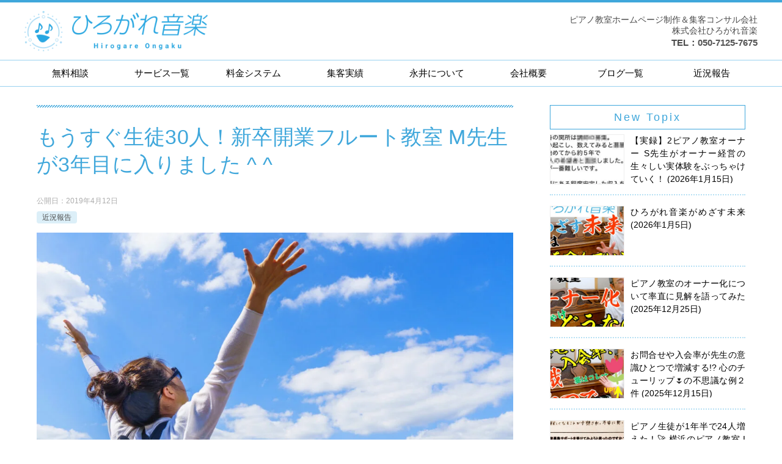

--- FILE ---
content_type: text/html; charset=UTF-8
request_url: https://hirogare-ongaku.co.jp/recent-3
body_size: 31571
content:
<!doctype html>
<html lang="ja" class="col2 layout-footer-show">
<head>
<!-- Google tag (gtag.js) -->
<script async src="https://www.googletagmanager.com/gtag/js?id=G-4DPS3Q3QT1"></script>
<script>
  window.dataLayer = window.dataLayer || [];
  function gtag(){dataLayer.push(arguments);}
  gtag('js', new Date());

  gtag('config', 'G-4DPS3Q3QT1');
</script>

<!-- Google Tag Manager -->
<script>(function(w,d,s,l,i){w[l]=w[l]||[];w[l].push({'gtm.start':
new Date().getTime(),event:'gtm.js'});var f=d.getElementsByTagName(s)[0],
j=d.createElement(s),dl=l!='dataLayer'?'&l='+l:'';j.async=true;j.src=
'https://www.googletagmanager.com/gtm.js?id='+i+dl;f.parentNode.insertBefore(j,f);
})(window,document,'script','dataLayer','GTM-MV5HZZZL');</script>
<!-- End Google Tag Manager -->	<meta charset="UTF-8">
	<meta name="viewport" content="width=device-width, initial-scale=1">
	<link rel="profile" href="http://gmpg.org/xfn/11">

	<title>もうすぐ生徒30人！新卒開業フルート教室 M先生が3年目に入りました ^ ^ ｜ ピアノ教室ホームページ制作 | 株式会社ひろがれ音楽【公式HP】</title>
<meta name='robots' content='max-image-preview:large' />
	<script>
		var shf = 1;
		var lso = 1;
		var ajaxurl = 'https://hirogare-ongaku.co.jp/wp-admin/admin-ajax.php';
		var sns_cnt = true;
			</script>
	<link rel="alternate" type="application/rss+xml" title="ピアノ教室ホームページ制作 | 株式会社ひろがれ音楽【公式HP】 &raquo; フィード" href="https://hirogare-ongaku.co.jp/feed" />
<link rel="alternate" type="application/rss+xml" title="ピアノ教室ホームページ制作 | 株式会社ひろがれ音楽【公式HP】 &raquo; コメントフィード" href="https://hirogare-ongaku.co.jp/comments/feed" />
<link rel="alternate" title="oEmbed (JSON)" type="application/json+oembed" href="https://hirogare-ongaku.co.jp/wp-json/oembed/1.0/embed?url=https%3A%2F%2Fhirogare-ongaku.co.jp%2Frecent-3" />
<link rel="alternate" title="oEmbed (XML)" type="text/xml+oembed" href="https://hirogare-ongaku.co.jp/wp-json/oembed/1.0/embed?url=https%3A%2F%2Fhirogare-ongaku.co.jp%2Frecent-3&#038;format=xml" />
<style id='wp-img-auto-sizes-contain-inline-css' type='text/css'>
img:is([sizes=auto i],[sizes^="auto," i]){contain-intrinsic-size:3000px 1500px}
/*# sourceURL=wp-img-auto-sizes-contain-inline-css */
</style>
<style id='wp-emoji-styles-inline-css' type='text/css'>

	img.wp-smiley, img.emoji {
		display: inline !important;
		border: none !important;
		box-shadow: none !important;
		height: 1em !important;
		width: 1em !important;
		margin: 0 0.07em !important;
		vertical-align: -0.1em !important;
		background: none !important;
		padding: 0 !important;
	}
/*# sourceURL=wp-emoji-styles-inline-css */
</style>
<style id='wp-block-library-inline-css' type='text/css'>
:root{--wp-block-synced-color:#7a00df;--wp-block-synced-color--rgb:122,0,223;--wp-bound-block-color:var(--wp-block-synced-color);--wp-editor-canvas-background:#ddd;--wp-admin-theme-color:#007cba;--wp-admin-theme-color--rgb:0,124,186;--wp-admin-theme-color-darker-10:#006ba1;--wp-admin-theme-color-darker-10--rgb:0,107,160.5;--wp-admin-theme-color-darker-20:#005a87;--wp-admin-theme-color-darker-20--rgb:0,90,135;--wp-admin-border-width-focus:2px}@media (min-resolution:192dpi){:root{--wp-admin-border-width-focus:1.5px}}.wp-element-button{cursor:pointer}:root .has-very-light-gray-background-color{background-color:#eee}:root .has-very-dark-gray-background-color{background-color:#313131}:root .has-very-light-gray-color{color:#eee}:root .has-very-dark-gray-color{color:#313131}:root .has-vivid-green-cyan-to-vivid-cyan-blue-gradient-background{background:linear-gradient(135deg,#00d084,#0693e3)}:root .has-purple-crush-gradient-background{background:linear-gradient(135deg,#34e2e4,#4721fb 50%,#ab1dfe)}:root .has-hazy-dawn-gradient-background{background:linear-gradient(135deg,#faaca8,#dad0ec)}:root .has-subdued-olive-gradient-background{background:linear-gradient(135deg,#fafae1,#67a671)}:root .has-atomic-cream-gradient-background{background:linear-gradient(135deg,#fdd79a,#004a59)}:root .has-nightshade-gradient-background{background:linear-gradient(135deg,#330968,#31cdcf)}:root .has-midnight-gradient-background{background:linear-gradient(135deg,#020381,#2874fc)}:root{--wp--preset--font-size--normal:16px;--wp--preset--font-size--huge:42px}.has-regular-font-size{font-size:1em}.has-larger-font-size{font-size:2.625em}.has-normal-font-size{font-size:var(--wp--preset--font-size--normal)}.has-huge-font-size{font-size:var(--wp--preset--font-size--huge)}.has-text-align-center{text-align:center}.has-text-align-left{text-align:left}.has-text-align-right{text-align:right}.has-fit-text{white-space:nowrap!important}#end-resizable-editor-section{display:none}.aligncenter{clear:both}.items-justified-left{justify-content:flex-start}.items-justified-center{justify-content:center}.items-justified-right{justify-content:flex-end}.items-justified-space-between{justify-content:space-between}.screen-reader-text{border:0;clip-path:inset(50%);height:1px;margin:-1px;overflow:hidden;padding:0;position:absolute;width:1px;word-wrap:normal!important}.screen-reader-text:focus{background-color:#ddd;clip-path:none;color:#444;display:block;font-size:1em;height:auto;left:5px;line-height:normal;padding:15px 23px 14px;text-decoration:none;top:5px;width:auto;z-index:100000}html :where(.has-border-color){border-style:solid}html :where([style*=border-top-color]){border-top-style:solid}html :where([style*=border-right-color]){border-right-style:solid}html :where([style*=border-bottom-color]){border-bottom-style:solid}html :where([style*=border-left-color]){border-left-style:solid}html :where([style*=border-width]){border-style:solid}html :where([style*=border-top-width]){border-top-style:solid}html :where([style*=border-right-width]){border-right-style:solid}html :where([style*=border-bottom-width]){border-bottom-style:solid}html :where([style*=border-left-width]){border-left-style:solid}html :where(img[class*=wp-image-]){height:auto;max-width:100%}:where(figure){margin:0 0 1em}html :where(.is-position-sticky){--wp-admin--admin-bar--position-offset:var(--wp-admin--admin-bar--height,0px)}@media screen and (max-width:600px){html :where(.is-position-sticky){--wp-admin--admin-bar--position-offset:0px}}

/*# sourceURL=wp-block-library-inline-css */
</style><style id='wp-block-search-inline-css' type='text/css'>
.wp-block-search__button{margin-left:10px;word-break:normal}.wp-block-search__button.has-icon{line-height:0}.wp-block-search__button svg{height:1.25em;min-height:24px;min-width:24px;width:1.25em;fill:currentColor;vertical-align:text-bottom}:where(.wp-block-search__button){border:1px solid #ccc;padding:6px 10px}.wp-block-search__inside-wrapper{display:flex;flex:auto;flex-wrap:nowrap;max-width:100%}.wp-block-search__label{width:100%}.wp-block-search.wp-block-search__button-only .wp-block-search__button{box-sizing:border-box;display:flex;flex-shrink:0;justify-content:center;margin-left:0;max-width:100%}.wp-block-search.wp-block-search__button-only .wp-block-search__inside-wrapper{min-width:0!important;transition-property:width}.wp-block-search.wp-block-search__button-only .wp-block-search__input{flex-basis:100%;transition-duration:.3s}.wp-block-search.wp-block-search__button-only.wp-block-search__searchfield-hidden,.wp-block-search.wp-block-search__button-only.wp-block-search__searchfield-hidden .wp-block-search__inside-wrapper{overflow:hidden}.wp-block-search.wp-block-search__button-only.wp-block-search__searchfield-hidden .wp-block-search__input{border-left-width:0!important;border-right-width:0!important;flex-basis:0;flex-grow:0;margin:0;min-width:0!important;padding-left:0!important;padding-right:0!important;width:0!important}:where(.wp-block-search__input){appearance:none;border:1px solid #949494;flex-grow:1;font-family:inherit;font-size:inherit;font-style:inherit;font-weight:inherit;letter-spacing:inherit;line-height:inherit;margin-left:0;margin-right:0;min-width:3rem;padding:8px;text-decoration:unset!important;text-transform:inherit}:where(.wp-block-search__button-inside .wp-block-search__inside-wrapper){background-color:#fff;border:1px solid #949494;box-sizing:border-box;padding:4px}:where(.wp-block-search__button-inside .wp-block-search__inside-wrapper) .wp-block-search__input{border:none;border-radius:0;padding:0 4px}:where(.wp-block-search__button-inside .wp-block-search__inside-wrapper) .wp-block-search__input:focus{outline:none}:where(.wp-block-search__button-inside .wp-block-search__inside-wrapper) :where(.wp-block-search__button){padding:4px 8px}.wp-block-search.aligncenter .wp-block-search__inside-wrapper{margin:auto}.wp-block[data-align=right] .wp-block-search.wp-block-search__button-only .wp-block-search__inside-wrapper{float:right}
/*# sourceURL=https://hirogare-ongaku.co.jp/wp-includes/blocks/search/style.min.css */
</style>
<style id='wp-block-search-theme-inline-css' type='text/css'>
.wp-block-search .wp-block-search__label{font-weight:700}.wp-block-search__button{border:1px solid #ccc;padding:.375em .625em}
/*# sourceURL=https://hirogare-ongaku.co.jp/wp-includes/blocks/search/theme.min.css */
</style>
<style id='global-styles-inline-css' type='text/css'>
:root{--wp--preset--aspect-ratio--square: 1;--wp--preset--aspect-ratio--4-3: 4/3;--wp--preset--aspect-ratio--3-4: 3/4;--wp--preset--aspect-ratio--3-2: 3/2;--wp--preset--aspect-ratio--2-3: 2/3;--wp--preset--aspect-ratio--16-9: 16/9;--wp--preset--aspect-ratio--9-16: 9/16;--wp--preset--color--black: #000000;--wp--preset--color--cyan-bluish-gray: #abb8c3;--wp--preset--color--white: #ffffff;--wp--preset--color--pale-pink: #f78da7;--wp--preset--color--vivid-red: #cf2e2e;--wp--preset--color--luminous-vivid-orange: #ff6900;--wp--preset--color--luminous-vivid-amber: #fcb900;--wp--preset--color--light-green-cyan: #7bdcb5;--wp--preset--color--vivid-green-cyan: #00d084;--wp--preset--color--pale-cyan-blue: #8ed1fc;--wp--preset--color--vivid-cyan-blue: #0693e3;--wp--preset--color--vivid-purple: #9b51e0;--wp--preset--gradient--vivid-cyan-blue-to-vivid-purple: linear-gradient(135deg,rgb(6,147,227) 0%,rgb(155,81,224) 100%);--wp--preset--gradient--light-green-cyan-to-vivid-green-cyan: linear-gradient(135deg,rgb(122,220,180) 0%,rgb(0,208,130) 100%);--wp--preset--gradient--luminous-vivid-amber-to-luminous-vivid-orange: linear-gradient(135deg,rgb(252,185,0) 0%,rgb(255,105,0) 100%);--wp--preset--gradient--luminous-vivid-orange-to-vivid-red: linear-gradient(135deg,rgb(255,105,0) 0%,rgb(207,46,46) 100%);--wp--preset--gradient--very-light-gray-to-cyan-bluish-gray: linear-gradient(135deg,rgb(238,238,238) 0%,rgb(169,184,195) 100%);--wp--preset--gradient--cool-to-warm-spectrum: linear-gradient(135deg,rgb(74,234,220) 0%,rgb(151,120,209) 20%,rgb(207,42,186) 40%,rgb(238,44,130) 60%,rgb(251,105,98) 80%,rgb(254,248,76) 100%);--wp--preset--gradient--blush-light-purple: linear-gradient(135deg,rgb(255,206,236) 0%,rgb(152,150,240) 100%);--wp--preset--gradient--blush-bordeaux: linear-gradient(135deg,rgb(254,205,165) 0%,rgb(254,45,45) 50%,rgb(107,0,62) 100%);--wp--preset--gradient--luminous-dusk: linear-gradient(135deg,rgb(255,203,112) 0%,rgb(199,81,192) 50%,rgb(65,88,208) 100%);--wp--preset--gradient--pale-ocean: linear-gradient(135deg,rgb(255,245,203) 0%,rgb(182,227,212) 50%,rgb(51,167,181) 100%);--wp--preset--gradient--electric-grass: linear-gradient(135deg,rgb(202,248,128) 0%,rgb(113,206,126) 100%);--wp--preset--gradient--midnight: linear-gradient(135deg,rgb(2,3,129) 0%,rgb(40,116,252) 100%);--wp--preset--font-size--small: 13px;--wp--preset--font-size--medium: 20px;--wp--preset--font-size--large: 36px;--wp--preset--font-size--x-large: 42px;--wp--preset--spacing--20: 0.44rem;--wp--preset--spacing--30: 0.67rem;--wp--preset--spacing--40: 1rem;--wp--preset--spacing--50: 1.5rem;--wp--preset--spacing--60: 2.25rem;--wp--preset--spacing--70: 3.38rem;--wp--preset--spacing--80: 5.06rem;--wp--preset--shadow--natural: 6px 6px 9px rgba(0, 0, 0, 0.2);--wp--preset--shadow--deep: 12px 12px 50px rgba(0, 0, 0, 0.4);--wp--preset--shadow--sharp: 6px 6px 0px rgba(0, 0, 0, 0.2);--wp--preset--shadow--outlined: 6px 6px 0px -3px rgb(255, 255, 255), 6px 6px rgb(0, 0, 0);--wp--preset--shadow--crisp: 6px 6px 0px rgb(0, 0, 0);}:where(.is-layout-flex){gap: 0.5em;}:where(.is-layout-grid){gap: 0.5em;}body .is-layout-flex{display: flex;}.is-layout-flex{flex-wrap: wrap;align-items: center;}.is-layout-flex > :is(*, div){margin: 0;}body .is-layout-grid{display: grid;}.is-layout-grid > :is(*, div){margin: 0;}:where(.wp-block-columns.is-layout-flex){gap: 2em;}:where(.wp-block-columns.is-layout-grid){gap: 2em;}:where(.wp-block-post-template.is-layout-flex){gap: 1.25em;}:where(.wp-block-post-template.is-layout-grid){gap: 1.25em;}.has-black-color{color: var(--wp--preset--color--black) !important;}.has-cyan-bluish-gray-color{color: var(--wp--preset--color--cyan-bluish-gray) !important;}.has-white-color{color: var(--wp--preset--color--white) !important;}.has-pale-pink-color{color: var(--wp--preset--color--pale-pink) !important;}.has-vivid-red-color{color: var(--wp--preset--color--vivid-red) !important;}.has-luminous-vivid-orange-color{color: var(--wp--preset--color--luminous-vivid-orange) !important;}.has-luminous-vivid-amber-color{color: var(--wp--preset--color--luminous-vivid-amber) !important;}.has-light-green-cyan-color{color: var(--wp--preset--color--light-green-cyan) !important;}.has-vivid-green-cyan-color{color: var(--wp--preset--color--vivid-green-cyan) !important;}.has-pale-cyan-blue-color{color: var(--wp--preset--color--pale-cyan-blue) !important;}.has-vivid-cyan-blue-color{color: var(--wp--preset--color--vivid-cyan-blue) !important;}.has-vivid-purple-color{color: var(--wp--preset--color--vivid-purple) !important;}.has-black-background-color{background-color: var(--wp--preset--color--black) !important;}.has-cyan-bluish-gray-background-color{background-color: var(--wp--preset--color--cyan-bluish-gray) !important;}.has-white-background-color{background-color: var(--wp--preset--color--white) !important;}.has-pale-pink-background-color{background-color: var(--wp--preset--color--pale-pink) !important;}.has-vivid-red-background-color{background-color: var(--wp--preset--color--vivid-red) !important;}.has-luminous-vivid-orange-background-color{background-color: var(--wp--preset--color--luminous-vivid-orange) !important;}.has-luminous-vivid-amber-background-color{background-color: var(--wp--preset--color--luminous-vivid-amber) !important;}.has-light-green-cyan-background-color{background-color: var(--wp--preset--color--light-green-cyan) !important;}.has-vivid-green-cyan-background-color{background-color: var(--wp--preset--color--vivid-green-cyan) !important;}.has-pale-cyan-blue-background-color{background-color: var(--wp--preset--color--pale-cyan-blue) !important;}.has-vivid-cyan-blue-background-color{background-color: var(--wp--preset--color--vivid-cyan-blue) !important;}.has-vivid-purple-background-color{background-color: var(--wp--preset--color--vivid-purple) !important;}.has-black-border-color{border-color: var(--wp--preset--color--black) !important;}.has-cyan-bluish-gray-border-color{border-color: var(--wp--preset--color--cyan-bluish-gray) !important;}.has-white-border-color{border-color: var(--wp--preset--color--white) !important;}.has-pale-pink-border-color{border-color: var(--wp--preset--color--pale-pink) !important;}.has-vivid-red-border-color{border-color: var(--wp--preset--color--vivid-red) !important;}.has-luminous-vivid-orange-border-color{border-color: var(--wp--preset--color--luminous-vivid-orange) !important;}.has-luminous-vivid-amber-border-color{border-color: var(--wp--preset--color--luminous-vivid-amber) !important;}.has-light-green-cyan-border-color{border-color: var(--wp--preset--color--light-green-cyan) !important;}.has-vivid-green-cyan-border-color{border-color: var(--wp--preset--color--vivid-green-cyan) !important;}.has-pale-cyan-blue-border-color{border-color: var(--wp--preset--color--pale-cyan-blue) !important;}.has-vivid-cyan-blue-border-color{border-color: var(--wp--preset--color--vivid-cyan-blue) !important;}.has-vivid-purple-border-color{border-color: var(--wp--preset--color--vivid-purple) !important;}.has-vivid-cyan-blue-to-vivid-purple-gradient-background{background: var(--wp--preset--gradient--vivid-cyan-blue-to-vivid-purple) !important;}.has-light-green-cyan-to-vivid-green-cyan-gradient-background{background: var(--wp--preset--gradient--light-green-cyan-to-vivid-green-cyan) !important;}.has-luminous-vivid-amber-to-luminous-vivid-orange-gradient-background{background: var(--wp--preset--gradient--luminous-vivid-amber-to-luminous-vivid-orange) !important;}.has-luminous-vivid-orange-to-vivid-red-gradient-background{background: var(--wp--preset--gradient--luminous-vivid-orange-to-vivid-red) !important;}.has-very-light-gray-to-cyan-bluish-gray-gradient-background{background: var(--wp--preset--gradient--very-light-gray-to-cyan-bluish-gray) !important;}.has-cool-to-warm-spectrum-gradient-background{background: var(--wp--preset--gradient--cool-to-warm-spectrum) !important;}.has-blush-light-purple-gradient-background{background: var(--wp--preset--gradient--blush-light-purple) !important;}.has-blush-bordeaux-gradient-background{background: var(--wp--preset--gradient--blush-bordeaux) !important;}.has-luminous-dusk-gradient-background{background: var(--wp--preset--gradient--luminous-dusk) !important;}.has-pale-ocean-gradient-background{background: var(--wp--preset--gradient--pale-ocean) !important;}.has-electric-grass-gradient-background{background: var(--wp--preset--gradient--electric-grass) !important;}.has-midnight-gradient-background{background: var(--wp--preset--gradient--midnight) !important;}.has-small-font-size{font-size: var(--wp--preset--font-size--small) !important;}.has-medium-font-size{font-size: var(--wp--preset--font-size--medium) !important;}.has-large-font-size{font-size: var(--wp--preset--font-size--large) !important;}.has-x-large-font-size{font-size: var(--wp--preset--font-size--x-large) !important;}
/*# sourceURL=global-styles-inline-css */
</style>

<style id='classic-theme-styles-inline-css' type='text/css'>
/*! This file is auto-generated */
.wp-block-button__link{color:#fff;background-color:#32373c;border-radius:9999px;box-shadow:none;text-decoration:none;padding:calc(.667em + 2px) calc(1.333em + 2px);font-size:1.125em}.wp-block-file__button{background:#32373c;color:#fff;text-decoration:none}
/*# sourceURL=/wp-includes/css/classic-themes.min.css */
</style>
<link rel='stylesheet' id='keni-style-css' href='https://hirogare-ongaku.co.jp/wp-content/themes/keni8-child/style.css?ver=6.9' type='text/css' media='all' />
<link rel='stylesheet' id='keni_base-css' href='https://hirogare-ongaku.co.jp/wp-content/themes/keni80_wp_standard_all_202201051802/base.css?ver=6.9' type='text/css' media='all' />
<link rel='stylesheet' id='keni-advanced-css' href='https://hirogare-ongaku.co.jp/wp-content/themes/keni80_wp_standard_all_202201051802/advanced.css?ver=6.9' type='text/css' media='all' />
<link rel='stylesheet' id='my-keni_base-css' href='https://hirogare-ongaku.co.jp/wp-content/themes/keni8-child/base.css?ver=6.9' type='text/css' media='all' />
<link rel='stylesheet' id='my-keni-advanced-css' href='https://hirogare-ongaku.co.jp/wp-content/themes/keni8-child/advanced.css?ver=6.9' type='text/css' media='all' />
<style id='keni_customized_css-inline-css' type='text/css'>
.color01{color: #3fa7db;}.color02{color: #3fa7db;}.color03{color: #b4e5f3;}.color04{color: #dff3f9;}.color05{color: #e8f7fa;}.color06{color: #d2eff7;}.color07{color: #3fa7db;}q{background: #d2eff7;}table:not(.review-table) thead th{border-color: #3fa7db;background-color: #3fa7db;}a:hover,a:active,a:focus{color: #3fa7db;}.keni-header_wrap{background-image: linear-gradient(-45deg,#fff 25%,#3fa7db 25%, #3fa7db 50%,#fff 50%, #fff 75%,#3fa7db 75%, #3fa7db);}.keni-header_cont .header-mail .btn_header{color: #3fa7db;}.site-title > a span{color: #3fa7db;}.keni-breadcrumb-list li a:hover,.keni-breadcrumb-list li a:active,.keni-breadcrumb-list li a:focus{color: #3fa7db;}.keni-section h1:not(.title_no-style){background-image: linear-gradient(-45deg,#fff 25%,#3fa7db 25%, #3fa7db 50%,#fff 50%, #fff 75%,#3fa7db 75%, #3fa7db);}.archive_title{background-image: linear-gradient(-45deg,#fff 25%,#3fa7db 25%, #3fa7db 50%,#fff 50%, #fff 75%,#3fa7db 75%, #3fa7db);} h2:not(.title_no-style){background: #3fa7db;}.profile-box-title {background: #3fa7db;}.keni-related-title {background: #3fa7db;}.comments-area h2 {background: #3fa7db;}h3:not(.title_no-style){border-top-color: #3fa7db;border-bottom-color: #3fa7db;color: #3fa7db;}h4:not(.title_no-style){border-bottom-color: #3fa7db;color: #3fa7db;}h5:not(.title_no-style){color: #3fa7db;}.keni-section h1 a:hover,.keni-section h1 a:active,.keni-section h1 a:focus,.keni-section h3 a:hover,.keni-section h3 a:active,.keni-section h3 a:focus,.keni-section h4 a:hover,.keni-section h4 a:active,.keni-section h4 a:focus,.keni-section h5 a:hover,.keni-section h5 a:active,.keni-section h5 a:focus,.keni-section h6 a:hover,.keni-section h6 a:active,.keni-section h6 a:focus{color: #3fa7db;}.keni-section .sub-section_title {background: #3fa7db;}[id^='block'].keni-section_wrap.widget_block .keni-section h2{background: #3fa7db;}.btn_style01{border-color: #3fa7db;color: #3fa7db;}.btn_style02{border-color: #3fa7db;color: #3fa7db;}.btn_style03{background: #3fa7db;}.entry-list .entry_title a:hover,.entry-list .entry_title a:active,.entry-list .entry_title a:focus{color: #3fa7db;}.ently_read-more .btn{border-color: #3fa7db;color: #3fa7db;}.profile-box{background-color: #e8f7fa;}.advance-billing-box_next-title{color: #b4e5f3;}.step-chart li:nth-child(2){background-color: #dff3f9;}.step-chart_style01 li:nth-child(2)::after,.step-chart_style02 li:nth-child(2)::after{border-top-color: #dff3f9;}.step-chart li:nth-child(3){background-color: #b4e5f3;}.step-chart_style01 li:nth-child(3)::after,.step-chart_style02 li:nth-child(3)::after{border-top-color: #b4e5f3;}.step-chart li:nth-child(4){background-color: #3fa7db;}.step-chart_style01 li:nth-child(4)::after,.step-chart_style02 li:nth-child(4)::after{border-top-color: #3fa7db;}.toc-area_inner .toc-area_list > li::before{background: #3fa7db;}.toc_title{color: #3fa7db;}.list_style02 li::before{background: #3fa7db;}.dl_style02 dt{background: #3fa7db;}.dl_style02 dd{background: #dff3f9;}.accordion-list dt{background: #3fa7db;}.ranking-list .review_desc_title{color: #3fa7db;}.review_desc{background-color: #e8f7fa;}.item-box .item-box_title{color: #3fa7db;}.item-box02{background-image: linear-gradient(-45deg,#fff 25%,#3fa7db 25%, #3fa7db 50%,#fff 50%, #fff 75%,#3fa7db 75%, #3fa7db);}.item-box02 .item-box_inner{background-color: #e8f7fa;}.item-box02 .item-box_title{background-color: #3fa7db;}.item-box03 .item-box_title{background-color: #3fa7db;}.box_style01{background-image: linear-gradient(-45deg,#fff 25%,#3fa7db 25%, #3fa7db 50%,#fff 50%, #fff 75%,#3fa7db 75%, #3fa7db);}.box_style01 .box_inner{background-color: #e8f7fa;}.box_style03{background: #e8f7fa;}.box_style06{background-color: #e8f7fa;}.cast-box{background-image: linear-gradient(-45deg,#fff 25%,#3fa7db 25%, #3fa7db 50%,#fff 50%, #fff 75%,#3fa7db 75%, #3fa7db);}.cast-box .cast_name,.cast-box_sub .cast_name{color: #3fa7db;}.widget .cast-box_sub .cast-box_sub_title{background-image: linear-gradient(-45deg,#3fa7db 25%, #3fa7db 50%,#fff 50%, #fff 75%,#3fa7db 75%, #3fa7db);}.voice_styl02{background-color: #e8f7fa;}.voice_styl03{background-image: linear-gradient(-45deg,#fff 25%,#e8f7fa 25%, #e8f7fa 50%,#fff 50%, #fff 75%,#e8f7fa 75%, #e8f7fa);}.voice-box .voice_title{color: #3fa7db;}.chat_style02 .bubble{background-color: #3fa7db;}.chat_style02 .bubble .bubble_in{border-color: #3fa7db;}.related-entry-list .related-entry_title a:hover,.related-entry-list .related-entry_title a:active,.related-entry-list .related-entry_title a:focus{color: #3fa7db;}.interval01 span{background-color: #3fa7db;}.interval02 span{background-color: #3fa7db;}.page-nav .current,.page-nav li a:hover,.page-nav li a:active,.page-nav li a:focus{background: #3fa7db;}.page-nav-bf .page-nav_next:hover,.page-nav-bf .page-nav_next:active,.page-nav-bf .page-nav_next:focus,.page-nav-bf .page-nav_prev:hover,.page-nav-bf .page-nav_prev:active,.page-nav-bf .page-nav_prev:focus{color: #3fa7db;}.nav-links .nav-next a:hover, .nav-links .nav-next a:active, .nav-links .nav-next a:focus, .nav-links .nav-previous a:hover, .nav-links .nav-previous a:active, .nav-links .nav-previous a:focus {color: #3fa7db; text-decoration: 'underline'; }.commentary-box .commentary-box_title{color: #3fa7db;}.calendar tfoot td a:hover,.calendar tfoot td a:active,.calendar tfoot td a:focus{color: #3fa7db;}.form-mailmaga .form-mailmaga_title{color: #3fa7db;}.form-login .form-login_title{color: #3fa7db;}.form-login-item .form-login_title{color: #3fa7db;}.contact-box{background-image: linear-gradient(-45deg,#fff 25%, #3fa7db 25%, #3fa7db 50%,#fff 50%, #fff 75%,#3fa7db 75%, #3fa7db);}.contact-box_inner{background-color: #e8f7fa;}.contact-box .contact-box-title{background-color: #3fa7db;}.contact-box_tel{color: #3fa7db;}.widget_recent_entries .keni-section ul li a:hover,.widget_recent_entries .keni-section ul li a:active,.widget_recent_entries .keni-section ul li a:focus,.widget_archive .keni-section > ul li a:hover,.widget_archive .keni-section > ul li a:active,.widget_archive .keni-section > ul li a:focus,.widget_categories .keni-section > ul li a:hover,.widget_categories .keni-section > ul li a:active,.widget_categories .keni-section > ul li a:focus,.widget_nav_menu .keni-section ul li a:hover,.widget_nav_menu .keni-section ul li a:active,.widget_nav_menu .keni-section ul li a:focus{color: #3fa7db;}.tagcloud a::before{color: #3fa7db;}.widget_recent_entries_img .list_widget_recent_entries_img .widget_recent_entries_img_entry_title a:hover,.widget_recent_entries_img .list_widget_recent_entries_img .widget_recent_entries_img_entry_title a:active,.widget_recent_entries_img .list_widget_recent_entries_img .widget_recent_entries_img_entry_title a:focus{color: #3fa7db;}.keni-link-card_title a:hover,.keni-link-card_title a:active,.keni-link-card_title a:focus{color: #3fa7db;}@media (min-width : 768px){.keni-gnav_inner li a:hover,.keni-gnav_inner li a:active,.keni-gnav_inner li a:focus{border-bottom-color: #3fa7db;}.step-chart_style02 li:nth-child(2)::after{border-left-color: #dff3f9;}.step-chart_style02 li:nth-child(3)::after{border-left-color: #b4e5f3;}.step-chart_style02 li:nth-child(4)::after{border-left-color: #3fa7db;}.col1 .contact-box_tel{color: #3fa7db;}.step-chart_style02 li:nth-child(1)::after,.step-chart_style02 li:nth-child(2)::after,.step-chart_style02 li:nth-child(3)::after,.step-chart_style02 li:nth-child(4)::after{border-top-color: transparent;}}@media (min-width : 920px){.contact-box_tel{color: #3fa7db;}}
/*# sourceURL=keni_customized_css-inline-css */
</style>
<link rel="canonical" href="https://hirogare-ongaku.co.jp/recent-3" />
<link rel="https://api.w.org/" href="https://hirogare-ongaku.co.jp/wp-json/" /><link rel="alternate" title="JSON" type="application/json" href="https://hirogare-ongaku.co.jp/wp-json/wp/v2/posts/1905" /><link rel="EditURI" type="application/rsd+xml" title="RSD" href="https://hirogare-ongaku.co.jp/xmlrpc.php?rsd" />
<link rel='shortlink' href='https://hirogare-ongaku.co.jp/?p=1905' />
<meta name="description" content="2年前の春、某音大のフルート科を卒業し、そのままご自宅でフルート教室＆ピアノ教室を開業されたM先生。 私も卒業前の準備段階から開業のお手伝いをし、生徒募集をお手伝いしてきました。 2年を経て、M先生の教室生徒さんもようや …">
		<!--OGP-->
		<meta property="og:type" content="article" />
<meta property="og:url" content="https://hirogare-ongaku.co.jp/recent-3" />
		<meta property="og:title" content="もうすぐ生徒30人！新卒開業フルート教室 M先生が3年目に入りました ^ ^ ｜ ピアノ教室ホームページ制作 | 株式会社ひろがれ音楽【公式HP】"/>
		<meta property="og:description" content="2年前の春、某音大のフルート科を卒業し、そのままご自宅でフルート教室＆ピアノ教室を開業されたM先生。 私も卒業前の準備段階から開業のお手伝いをし、生徒募集をお手伝いしてきました。 2年を経て、M先生の教室生徒さんもようや …">
		<meta property="og:site_name" content="ピアノ教室ホームページ制作 | 株式会社ひろがれ音楽【公式HP】">
		<meta property="og:image" content="https://hirogare-ongaku.co.jp/wp-content/uploads/2019/04/sky.jpg">
					<meta property="og:image:type" content="image/jpeg">
						<meta property="og:image:width" content="1200">
			<meta property="og:image:height" content="630">
					<meta property="og:locale" content="ja_JP">
				<!--OGP-->
					<!-- Twitter Cards -->
								<meta name="twitter:card" content="summary_large_image"/>
					<meta name="twitter:title" content="もうすぐ生徒30人！新卒開業フルート教室 M先生が3年目に入りました ^ ^"/>
					<meta name="twitter:image" content="https://hirogare-ongaku.co.jp/wp-content/uploads/2019/04/sky.jpg"/>
			<!--/Twitter Cards-->
			<noscript><style>.lazyload[data-src]{display:none !important;}</style></noscript><style>.lazyload{background-image:none !important;}.lazyload:before{background-image:none !important;}</style><link rel="icon" href="https://hirogare-ongaku.co.jp/wp-content/uploads/2021/10/cropped-logo-fabicon-32x32.png" sizes="32x32" />
<link rel="icon" href="https://hirogare-ongaku.co.jp/wp-content/uploads/2021/10/cropped-logo-fabicon-192x192.png" sizes="192x192" />
<link rel="apple-touch-icon" href="https://hirogare-ongaku.co.jp/wp-content/uploads/2021/10/cropped-logo-fabicon-180x180.png" />
<meta name="msapplication-TileImage" content="https://hirogare-ongaku.co.jp/wp-content/uploads/2021/10/cropped-logo-fabicon-270x270.png" />
<!-- Begin Mieruca Embed Code -->
<script type="text/javascript" id="mierucajs">
window.__fid = window.__fid || [];__fid.push([972420533]);
(function() {
function mieruca(){if(typeof window.__fjsld != "undefined") return; window.__fjsld = 1; var fjs = document.createElement('script'); fjs.type = 'text/javascript'; fjs.async = true; fjs.id = "fjssync"; var timestamp = new Date;fjs.src = ('https:' == document.location.protocol ? 'https' : 'http') + '://hm.mieru-ca.com/service/js/mieruca-hm.js?v='+ timestamp.getTime(); var x = document.getElementsByTagName('script')[0]; x.parentNode.insertBefore(fjs, x); };
setTimeout(mieruca, 500); document.readyState != "complete" ? (window.attachEvent ? window.attachEvent("onload", mieruca) : window.addEventListener("load", mieruca, false)) : mieruca();
})();
</script>
<!-- End Mieruca Embed Code -->

<script type="application/ld+json">
{
"@context":"http://schema.org",
"@type":"ProfessionalService",
"name":"株式会社ひろがれ音楽",
"telephone":"+81-50-7125-7675",
"image":"https://hirogare-ongaku.co.jp/wp-content/uploads/2021/07/cropped-logo-sp2.png",
"url":"https://hirogare-ongaku.co.jp/"
}
</script>
<script type="application/ld+json">
{
"@context": "https://schema.org/",
"@type": "WebSite",
"name": "https://hirogare-ongaku.co.jp/",
"url": "https://hirogare-ongaku.co.jp/",
"potentialAction": {
"@type": "SearchAction",
"target": "https://hirogare-ongaku.co.jp/search?q={search_term_string}",
"query-input": "required name=search_term_string"
}
}
</script>		<style type="text/css" id="wp-custom-css">
			/*◆全ての設定＝スマホ（480px未満）◆*/

body{
	background: #fff;
	color: #222;
	font-size: 1.6rem;
}

body p,
body ul,
body ol,
.widget li{
	    font-family: 'ヒラギノ角ゴシック Pro', 'Hiragino Kaku Gothic Pro', 'メイリオ', Meiryo, Osaka, 'ＭＳ Ｐゴシック', 'MS PGothic', sans-serif;
	color: #4a4a4a;
}

.keni-section_wrap{
	padding: 0;
}

a{
	color: #2c61d8;
}

a,
button{
	-webkit-transition: 0.3s;
	transition: 0.3s;
}

h3 a{
	color: #3fa7db !important;
	text-decoration: none;
}

dd p{display: none}

.left,
.right{
	margin: 0 auto 15px;
	display: block;
	float: none;
}

h2{font-weight: normal}

a.opa:hover{
	opacity: 0.8;
	display: block;
}

table.auto{
	display: table;
	width: auto;
	margin: 0 auto 25px;
}

table th{
	vertical-align: middle;
}

blockquote{
	background: #ffffeb;
}

.alignleft,
.alignright{
	margin: 0 auto 15px;
	display: block;
	float: none;
}

#block-7.widget,
#block-2.widget{
	padding: 0;
}

.v-res_wrap{
	max-width: 780px;
}

.v-res_wrap2{
    max-width: 860px;
    margin: auto;
    margin-bottom: 40px;
}

.v-res{
	padding-top: 0;
}

/*筆者・著者*/

#author{
	border: 1px solid #b5e6ff;
	padding: 15px 10px 0;
}

#author h2{
	border: none;
	padding: 0;
	font-size: 1.2em;
	font-weight: bold;
	text-align: center;
	margin-bottom: 10px;
	background: none;
	color: #3fa7db;
}

#author p{
	font-size: 0.9em ;
	line-height: 1.6;
	margin-bottom: 0;
}

#author img.nagai-pic{
	
}

#author p.menu-link{
	line-height: 2.5;
}

#author .menu-link span{
	display: inline-block;
}

#author .profile-social,
#sns-list .profile-social{
	text-align: center;
	padding-bottom: 15px;
}

#author .profile-social img,
#sns-list .profile-social img{
	width: 30px;
	height: 30px;
	margin: 15px 10px 0;
}

#author .profile-social span.YouTube,
#sns-list .profile-social span.YouTube{
    display: inline-block;
		margin: 15px 10px 0px;
    height: 30px;
    border: 2px solid #fe0000;
    border-radius: 5px;
}

#author .profile-social span.YouTube a,
#sns-list .profile-social span.YouTube a{
		text-decoration: none;
		display: inline-block;
		height: 26px;
		font-size: 16px;
		color: #fe0000;
		padding: 0 5px 0 4px;
		letter-spacing: -1px;
		font-weight: bold;
}

/*ヘッダー*/
.keni-header_wrap{
	background-image: none;
	border-top: 4px solid #3fa7db;
	background-color: rgba(255,255,255, 0.87);
}

.keni-header{
	padding: 0;
	text-align: center;
}

.site-title{
	padding: 10px 0px 14px 0;
}

.site-title img{
	margin-left: -43px
}

.keni-mv_bg .keni-mv_outer{
	padding: 15px 0;
}

.site-title img{
	width: 210px;
	margin-right: 0px;
}

.top-gaiyou a{
	text-decoration: none;
color: #4a4a4a;
}

.keni-gnav_btn{
	top: 5px;
	background: none;
}
.keni-gnav_btn:after{
	position: absolute;
	content: 'MENU';
	display: inline-block;
	top: 22px;
	left: 14px;
	font-weight: bold;
	font-size: 10px;
}

.keni-gnav_btn_icon-open,
.keni-gnav_btn_icon-open::before,
.keni-gnav_btn_icon-open::after{
	width: 27px;
	height: 4px;
}
.keni-gnav_btn_icon-open::before{
	margin-top: -10px;
}
.keni-gnav_btn_icon-open::after {
    margin-top: 6px;
}

.keni-gnav_btn_icon-close::before{
	font-weight: bold;
	top: 2px;
	left: 3px;
	font-size: 1.3em;
}

.keni-gnav_inner{
	top: 62px;
	right: 0;
  width: 70%;
}

.keni-gnav_inner li a{
  padding: 10px 0px 10px 10px;
}

.menu-search .search-box{
	background: #3fa7db;
	margin-top: -1px;
	max-width: none;
}


.keni-header_col1 .keni-header_cont,
.keni-header_col1 .keni-header_cont .top-gaiyou{
	margin: 0 0 2px;
	padding: 0;
	font-size: 12px;
	background: none;
	color: #555;
	border: none;
}

p.header-tel{
	font-size: 1.1em;
	font-weight: bold;
	margin-bottom: 2px !important;
}

p.header-tel a,
p.header-tel a:link,
p.header-tel a:visited,
p.header-tel a:hover,
p.header-tel a:active{
	color: #555;
	text-decoration: none;
}

/*コンテンツエリア*/
.free-area .keni-section_wrap{
	padding-right: 0;
	padding-left: 0;
}


/*トップページ*/
.keni-mv_bg .keni-mv_outer{
	height: 250px;
	margin-top: 0;
}

.catch-area{margin: 5px 0 0}

.catch-area_inner{
	background: none;
	text-align: center;
	padding: 0;
}

.catch-area_inner span{
	display: block;
	line-height: 1.5;
}
.catch-area_inner .l1{
	font-size: 1.9em;
	margin-bottom: 20px;
	line-height: 1.2;
	margin-top: -9px;
}

.catch-area_inner .l2{
	font-size: 1em;
}

#home.article-body{margin-bottom: 150px}

/*メインコンテンツ*/
.keni-main .free-area, .keni-sub{
	font-size: 1.6rem;
}

#top-conts h2{
	color: #35a4db;
	text-shadow: 0 0 3px #fff;
	margin: 60px 3px 20px;
	padding: 8px 3px;
	background: #def4ff;
	box-shadow: 0 0 0 04px #d5f1ff;
	border: 2px dotted #7ed4ff;
	font-size: 1.3em;
	font-weight: bold;
}

#top-conts h3{
	border: none;
	padding: 0;
	margin-top: 10px;
	line-height: 1.6;
	font-size: 1.2em;
	margin-bottom: 10px;
}

#top-conts h3 span{
	font-size: 0.9em;
	display: block;
	border-bottom: 1px solid #3fa7db;
	margin-bottom: 5px;
}

.top-about,
.top-service,
.top-price{
	margin-bottom: 60px;
}

.top-conts-in p.l2{
	text-align: right;
	margin-top: -25px;
}

a.arrow:before{
	  font-family: FontAwesome;
    content: '⇒';
    margin-right: 3px;
    display: inline-block;
    font-size: 1em;
		text-decoration: none;
}
	

/*新着記事一覧*/
.top-new-topics h2{
	text-align: center;
	font-weight: normal;
	padding: 8px;
	border: 2px solid #3fa7db;
	background: #fff;
	color: #3fa7db;
}

.paged aside.free-area_before-title,
.paged .keni-mv_wrap{
	display: none;
}

.entry-list > .entry-list_item{
	border: none;
	background: #fff;
	padding: 0 0 20px;
}

.entry-list .entry_thumb{
	line-height: 0;
}

.entry-list .entry_thumb a{
	position: relative;
}

.entry-list .entry_thumb a:before {
    position: absolute;
    content: '';
    display: block;
    border: 1px solid #ddd;
    background: transparent;
    width: calc(100% - 20px);
    height: calc(100% - 20px);
    top: 20px;
    left: 10px;
}

.entry-list .entry_thumb a:hover:before{
	background: rgba(255,255,255,0.35);
}

.page-nav li{
	border: 1px solid #eee;
}

/*CTA非表示*/

.page-id-16 .free-area_after-cont,
.page-id-825 .free-area_after-cont,
.page-id-833 .free-area_after-cont,
.page-id-835 .free-area_after-cont,
.page-id-1909 .free-area_after-cont,
.page-id-2735 .free-area_after-cont,
.page-id-2738 .free-area_after-cont,
.page-id-2741 .free-area_after-cont,
.page-id-3204 .free-area_after-cont,
.page-id-3210 .free-area_after-cont,
.page-id-3216 .free-area_after-cont,
.page-id-3206 .free-area_after-cont,
.page-id-3211 .free-area_after-cont,
.page-id-3217 .free-area_after-cont,
.page-id-3208 .free-area_after-cont,
.page-id-3212 .free-area_after-cont,
.page-id-3218 .free-area_after-cont,
.single .free-area_after-cont{
	display: none;
}


/*サイドバー*/
#custom_html-9 .textwidget.custom-html-widget{
	margin: 0 -20px;
}

#custom_html-8{
	padding: 0 0 10px;
}

.keni-sub .widget > .keni-section .sub-section_title{
	background: none;
	color: #3fa7db;
	border: 1px solid;
	text-align: center;
}

#custom_html-3{
	border: none;
}

.widget_recent_entries_img .list_widget_recent_entries_img li{
	border-bottom:2px dotted #b7e0f4;
	margin-bottom: 17px;
	height: 100px;
}

.widget_recent_entries_img .list_widget_recent_entries_img .widget_recent_entries_thumb{
	border: 1px solid #eee;
	background: #fafafa;
}

.widget_recent_entries_img .list_widget_recent_entries_img p.widget_recent_entries_img_entry_title{
	padding: 0 0 0 10px;
	text-align: justify;
	font-size: 1.4rem;
}

.widget_recent_entries_img .list_widget_recent_entries_img .widget_recent_entries_img_entry_title a{
	height: 80px;
}

#custom_html-3{
	padding: 0;
	margin: 50px 10px;
}

.search-box input[type=search], .search-box input[type=text]{
	border: 1px solid #eee;
}

.single #keni_recent_post-4{
	display: none;
}

#keni_recent_post-3{
	margin-top: 50px;
}

#keni_recent_post-3 h3{
	margin: 0 0 20px;
}

#keni_recent_post-3 ul{
	margin: 0;
}

.keni-section_wrap .keni-section_wrap{
	margin: 0;
}

.widget_recent_entries_img .list_widget_recent_entries_img .widget_recent_entries_thumb{
	width: 122px;
  height: 82px;
}

.widget_recent_entries_img .list_widget_recent_entries_img .widget_recent_entries_thumb img{
	width: 120px;
}

#keni_modified_entries-2 ul li,
#keni_modified_entries-3 ul li,
#keni_modified_entries-4 ul li{
	padding: 12px 0;
}

#keni_modified_entries-2 ul li a:before,
#keni_modified_entries-3 ul li a:before,
#keni_modified_entries-4 ul li a:before{
	display: none;
}

/*フッター*/
.keni-copyright_wrap{
	border: none;
	text-align: center;
	font-size: 1.25em;
	color: #fff;
	padding: 0;
}

.keni-footer_wrap{
	border-top: 1px solid #d7d7d7;
	border: none;
	background: #3fa7db;
}

#block-4{
	padding: 0;
	margin: 0;
	text-align: center;
	background: none;
}

#block-4 ul{
	display: table;
	list-style: none;
	margin: auto;
}

#block-4 li{
	display: inline-block;
	padding: 0 15px 5px;
	
}

#block-4,
#block-4 a:link,
#block-4 a:visited,
#block-4 a:hover,
#block-4 a:active{
	color: #fff;
}

#block-4 a{text-decoration: none;}
#block-4 a:hover{text-decoration: underline;}

#block-4 p{
	margin: 20px 0 5px;
	line-height: 1.5;
	font-size: 0.65em;
}

/*固定ページ*/
.page h1.entry_title,
.category-5 h1.archive_title,
.category-3 h1.archive_title,
.category-4 h1.archive_title{
	    background-image: linear-gradient(to bottom,#3fa7db 3px, #fff 3px, #fff 5px,#3fa7db 5px, #3fa7db 6px);
	background-size: 1px 6px;
}

p.contact-btn{
text-align: center;
margin: 60px 0;
}

.contact-btn a{
font-size: 1.25em;
padding: 10px 20px;
color: #3fa7db;
border: 1px solid;
text-decoration: none;
}

.contact-btn a:hover{
color: #fff;
background-color: #3fa7db;
}

.page h1.entry_title,
.category-5 h1.archive_title,
.category-3 h1.archive_title,
.category-4 h1.archive_title,
.category-2 h1.archive_title,
.category-6 h1.archive_title{
	position: relative;
	font-size: 1.6em;
	color: #3fa7db;
	padding-top: 30px;
	margin-bottom: 40px;
	line-height: 1.4;
}

.category-5 h1.archive_title,
.category-3 h1.archive_title,
.category-4 h1.archive_title,
.category-2 h1.archive_title,
.category-6 h1.archive_title{
	margin: -10px -10px 40px;
	padding: 30px 20px 0;
}

.page h1.entry_title:before,
.category-5 h1.archive_title:before,
.category-3 h1.archive_title:before,
.category-4 h1.archive_title:before,
.category-2 h1.archive_title:before,
.category-6 h1.archive_title:before{
	position: relative;
	display: block;
	font-weight: normal;
	font-size: 0.8em;
	color: #3fa7db;
	border-bottom: 1px solid;
	line-height: 1;
	padding-bottom: 3px;
	margin-bottom: 10px;
}

#post-7497.page h1.entry_title:before{
	content: 'SERVICE LIST';	
}

#post-14.page h1.entry_title:before{
	content: 'HOME PAGE';	
}

#post-3160.page h1.entry_title:before{
	content: 'SEMINAR LIST';	
}

#post-7887.page h1.entry_title:before{
	content: 'BLOG LIST';	
}

#post-12.page h1.entry_title:before{
	content: 'ABOUT';	
}

#post-178.page h1.entry_title:before{
	content: 'PRICE';	
}

#post-7883.page h1.entry_title:before{
	content: 'COMPANY';	
}

#post-16.page h1.entry_title:before{
	content: 'CONTACT';	
}

#post-1909.page h1.entry_title:before{
	content: 'INQUIRY';	
}

.category-5 h1.archive_title:before{
	content: 'VOICE'
}

.category-3 h1.archive_title:before{
	content: 'ADVICE'
}

.category-4 h1.archive_title:before{
	content: 'WRITING'
}

.category-2 h1.archive_title:before{
	content: 'RECENT'
}

.category-6 h1.archive_title:before{
	content: 'PRIVATE'
}

table.price{
	margin-bottom: 35px;
	font-weight: bold;
	width: auto;
}

table.price th{
	width: 30%;
	padding: 10px 5px;
}

table.price th,
table.price td{
	vertical-align: middle;
}

/* NSBS時代ｈ２
.type-page h2{
	position: relative;
	border-radius: 4px;
	margin-bottom: 35px;
	background: #3fa7db;
	background: linear-gradient(10deg, #3fa7db 40%,#aad8ef 125%);
}
.type-page h2:after{
	position: absolute;
	content: '';
	display: inline-block;
	width: 0;
	height: 0;
	border: 30px solid transparent;
	border-top: 20px solid #3fa7db;
	bottom: -49px;
	left: 45px;
}
*/

.type-page .keni-section h2{
	color: #35a4db;
	text-shadow: 0 0 3px #fff;
	margin: 80px 3px 20px;
	padding: 8px 5px;
	background: #def4ff;
	box-shadow: 0 0 0 04px #d5f1ff;
	border: 2px dotted #7ed4ff;
	font-size: 1.8rem;
	font-weight: bold;
	line-height: 1.6;
}

.type-page h3{
	padding: 0 0 6px;
	margin: 60px 0 30px;
	border-top: none;
	border-bottom: 4px dotted;
	font-size: 1.8rem;
	line-height: 1.6;
}

.type-page h4{
	border-bottom: none;
	border-left: 2px solid;
	padding: 3px 0 3px 6px;
	font-size: 1.8rem;
	line-height: 1.5;
}

/*お客様の声*/

.post h2.question{
    font-size: 1.6em;
    padding: 0;
    border: none;
    color: #3fa7db;
    margin: 80px 0 20px;
}

.question::before{
    content: 'Q.';
    font-size: 32px;
    color: #3fa7db;
}

.answer{
	font-size: 1.2em;
	font-weight: bold;
}

.answer::before{
    content: 'A.';
    font-size: 32px;
    color: #FF6372;
}

.comment{
    margin: 20px 0px;
    background: #f7f7f7;
    padding: 15px 15px 16px;
    border-radius: 20px;
}

.comment::before{
    content: 'Comment';
    display: block;
    font-size: 1.1em;
}


/*セミナーページ*/
#jisseki .card{
	line-height: 1.5;
	margin-bottom: 30px;
}

#jisseki .card img{
	margin-bottom: 10px;
}

article#post-3160 h3{}

article#post-3160 h3 a{
	color: #3fa7db;
	text-decoration: none;
}


/*お問合せフォーム*/
.mw_wp_form{
	padding: 10px 0 60px;
	border:none;
}

.form dl{
	padding: 1.25em 0;
	margin: 0;
	margin-bottom: -1px;
}

.form dt{
	display: inline-block;
	width: 100%;
	font-weight: 600;
	padding-right: 5px;
	margin-bottom: 8px;
	font-size: 1.1em;
}

.form dd{
	display: inline-block;
	vertical-align: top;
	width: 100%;
	padding: 0;
	margin-bottom: 8px;
}

.form dt .hissu{
	display: inline-block;
	color: red;
	font-weight: 400;
	font-size: 0.7em;
	line-height: 1;
	padding: 2px 2px;
	border: 1px solid red;
	border-radius: 3px;
	margin-left: 10px;
}

.form dd input,
.form dd textarea{
	border: 0;
	border-radius: 3px;
	margin: 0;
	width: 100%;
	height: 35px;
	padding: 5px 8px;
	vertical-align: middle;
	background: #f5f5f5;
}

.form dd span.mwform-radio-field{
	display: inline-block;
	margin-left: 0 !important;
}

.form dd .mwform-radio-field input{
	display: inline-block;
	width: 16px;
	height: 16px;
	margin-bottom: 3px;
	margin-right: 5px;
}

.form dd .mwform-radio-field span{
	display: inline-block;
	margin-right: 25px;
}

.form dd .chuki{
	font-size: 0.85em;
	line-height: 1.5;
	margin-top: 10px;
}
.submit-btn{
	margin-top: 30px;
	text-align: center;
}

.submit-btn input{
	background-color: #f0f0f0;
	border: #ddd solid 1px;
	border-radius: 3px;
	color: #333;
	cursor: pointer;
	font-weight: normal;
	padding: 15px 20px;
	line-height: 1;
	margin: 0 10px;
}

.mwform-tel-field input[type="text"],
.mwform-zip-field input[type="text"]{
	width: 23%;
}

.form dd input[type="checkbox"]{width: auto;}

#mw_wp_form_mw-wp-form-824 p{
	display: none;
}

/*投稿ページ*/
	.post h1{
		font-size: 1.6em !important;
		color: #3fa7db;
		font-weight: normal;
		line-height: 1.45;
	}

.post h2{
	background: none;
	color: #3fa7db;
	font-size: 1.5em;
	line-height: 1.4;
	padding: 10px 0 10px 12px;
	border-left: 1px solid;
	margin-top: 80px;
}


.nsbs-h2{
	background: #3fa7db;
	color: #fff;
	padding: 10px 5px;
	font-size: 1.5em;
	margin-top: 100px;
}

.post h3{
	border: none;
	padding: 0;
	font-size: 1.4em;
	margin-top: 80px
}


.nsbs-h3{
	color: #3fa7db;
	font-weight: normal;
	font-size: 1.5em;
	line-height: 1.4;
	padding: 10px 0 10px 12px;
	border-left: 1px solid;
	margin-top: 80px;
}

.post h4{
	border: none;
	text-decoration: underline;
	color: #666;
	font-size: 1.25em;
	margin-top: 70px;
	margin-bottom: 10px;
}

.post h5{}

.post h2.keni-related-title{
	border: 4px double;
	padding: 8px 10px 6px;
}

.related-entry-list_style02 .related-entry_thumb{
  height: 0;
	padding-bottom: calc( ( 100% + 20px ) * 0.525 );
}

.post-231 .revival{
	display: none;
}

/*目次*/
#mokuji p{display: none}

#mokuji a{
	text-decoration: none;
}

#mokuji a:hover{text-decoration: underline;}

#mokuji{
	display: table;
	margin: auto;
	border: 1px solid #ccc;
	padding: 30px 5px 10px 8px;
}

#mokuji .l0{
	margin-bottom: 10px;
}

#mokuji ul{
	margin-top: 30px;
	margin-left: 0;
}


#mokuji ul li{
	position: relative;
	line-height: 1.4;
	margin-bottom: 25px;
	list-style: none;
	margin-left: 0;
	padding-left: 20px;
}

#mokuji ul.l1>li{
	margin-top: 40px;
}

#mokuji ul li ul{
	margin-left: -18px;
	margin-top: 30px;
	margin-bottom: 30px;
}

#mokuji ul li ul li{
	padding-left: 18px;
	margin-top: 30px;
}

#mokuji ul li ul li ul{
	margin-top: 15px;
	margin-bottom: 30px;
}

#mokuji ul li ul li ul li{
	margin-top: 15px;
	margin-bottom: 15px;
}

#mokuji ul li ul li ul li a{
	font-size: 0.9em;
}

#mokuji ul.l1>li>a{
	font-size: 1.1em;
	font-weight: bold;
}

#mokuji ul.l1>li>a:before{
	position: absolute;
	font-family: FontAwesome;
	content: '●';
	font-size: 1em;
	left: 1px;
	top: -2px;
	text-decoration: none;
	font-weight: normal;
}

#mokuji ul.l1 li ul li a:before{
	position: absolute;
	font-family: FontAwesome;
	content: '\f054';
	content: '○';
	font-size: 0.8em;
	left: 1px;
	top: 0px;
	text-decoration: none;
	font-weight: 400;
}

#mokuji ul.l1 li ul li ul li a:before{
	content: '・';
	left: 5px;
	top: 2px;
}

/*記事一覧*/
.archive_title{
	padding-left: 0;
	padding-right: 0;
}

.archive .keni-main .keni-section_wrap{
	padding: 0 0 40px;
}

.entry-list .entry_title{
	font-weight:bold;
	font-size: 1.6rem;
	line-height: 1.5;
}

.entry-list .entry_title a{
	color: #3fa7db;
}

.entry_thumb a img:hover{opacity: 0.6}

.keni-main_wrap main .keni-section article#post-2498 .entry_category{
	display: none;
}

.entry-list .entry_thumb{
	margin: 0 0 10px;
}

.entry-list .entry_thumb a:before{
	border: none;
	width: 100%;
	height: 100%;
	left: 0;
}

.entry_inner .entry_description{
	display: none;
}

.category-recent .entry_description,
.category-blog .entry_description,
.category-trial .entry_description{
	display: block;
}

.category-recent figure.entry_thumb,
.category-blog figure.entry_thumb,
.category-trial figure.entry_thumb{
	display: none;
}

.category-blog .keni-section_wrap .keni-related-area ul figure.related-entry_thumb,
.category-recent .keni-section_wrap .keni-related-area ul figure.related-entry_thumb,
.category-trial .keni-section_wrap .keni-related-area ul figure.related-entry_thumb{
	display: none;
}


/*404ページ*/
section.no-results.not-found{
	margin: 0 10px;
}


/*公開日と更新日*/
.entry_status li.entry_date_item:nth-last-child(2){
	display: none;
}

.entry_status li.entry_date_item:nth-child(2){
	border: none;
	margin-left: 0;
	padding-left: 0;
}

.postid-231 .entry_status li.entry_date_item:nth-child(1){
	display: inline;
}

.postid-231 .entry_status li.entry_date_item:nth-child(2){
	display: none;
}

article#post-231 .entry_date li:first-child{
	display: block;
}

article#post-231 .entry_date li:nth-child(2){
	display: none;
}

/*実家の記事*/
.postid-231 .keni-header_cont{
	display: none !important;
}

.postid-231 .entry_category{
	display: none;
}

/*永井の生態*/
.category-blog #author,
.author-seitai{
	display: none;
}

.category-blog #author.author-seitai{
	display: block;
}



/*◆タブレット１（480px以上）◆*/
@media (min-width : 480px){
	/*ヘッダー*/
	.keni-gnav_inner{
    top: 75px;
    width: 72.1%;
	}
	
	/*トップページ*/
	#top-area .seminar{padding: 30px 30px 10px}
	
	/*新着一覧*/
	.entry-list_style02 > .entry-list_item{
		margin-bottom: 40px;
	}
	
	.entry-list .entry_thumb a:before{
		top: 15px;
		left: 15px;
		width: calc(100% - 30px);
		height: calc(100% - 15px);
	}
		
	/*目次*/
	#mokuji{
		padding: 30px 20px 15px;
	}
	
	/*記事一覧*/
	.entry-list .entry_thumb a:before{
		top: 0;
		left: 0;
		width: 100%;
		height: 100%;
	}
	
	.entry-list_style02 .entry_title{
		max-height: 80px;
	}
	
	/*サイドバー*/
	
	/*投稿ページ*/
	
	#mokuji ul li ul li ul li{
		padding-left: 45px;
	}
	
	#mokuji ul.l1 li ul li ul li a:before{
		left: 30px;
	}
	
	
}/*横幅480px以上*/

/*◆タブレット２（768px以上）◆*/
@media (min-width : 768px){
	
	/*グローバルメニュー*/
	.keni-gnav_inner{
		width: 100%;
	}
	
	ul#menu{
		margin-top: 10px;
	}
	
	.keni-gnav_inner li{
		display: inline-block;
	}
	
	.keni-gnav_inner li a,
	.keni-gnav_inner li a:hover,
	.keni-gnav_inner li a:active,
	.keni-gnav_inner li a:focus{
		border-bottom: none;
	}
	
	.keni-gnav_inner li a{
		position: relative;
		box-sizing: border-box;
		display: inline-block;
		vertical-align: top;
		padding: 3px 10px;
		margin: 0 10px 10px;
	}
	
	.keni-gnav_inner li a:after{
	position: absolute;
	content: '';
	display: block;
	width: 0;
	height: 1px;
	left: 0;
	bottom: -1px;
	transition: .5s all;
	background-color: #3fa7db;
}

	.keni-gnav_inner li a:hover:after{
	width: 100%;
	z-index: 2;
}

	.page-id-741 .keni-gnav_inner li#menu-item-852 a:before,
	.page-id-12 .keni-gnav_inner li#menu-item-21 a:before,
	.page-id-14 .keni-gnav_inner li#menu-item-20 a:before,
	.page-id-178 .keni-gnav_inner li#menu-item-183 a:before,
	.category-5 .keni-gnav_inner li#menu-item-560 a:before,
	.category-3 .keni-gnav_inner li#menu-item-249 a:before,
	.page-id-16 .keni-gnav_inner li#menu-item-19 a:before{
		position: absolute;
		content: '';
		display: block;
		width: 100%;
		height: 1px;
		bottom: -1px;
		left: 0;
		background: #c0e2f3;
		z-index: 1;
	}
	
	
  /*ヘッダー*/
	.keni-header_wrap{
		padding: 4px 10px 0;
	}
	.keni-mv_bg .keni-mv_outer{
		height: 400px;
	}

	.col1 .catch-area_c,
	.col2 .catch-area_c{
		width: auto;
	}

	.catch-area_inner{
		background: none;
		text-align: center;
		margin-top: 132px;
	}

	.catch-area_inner .l1,
	.catch-area_inner .l2{
		display: block;
		line-height: 1.5;
	}

	.catch-area_inner .l1{
		font-size: 2.8em;
		margin-bottom: -3px;
		margin-top: -35px;
		line-height: 1.35;
	}

	.catch-area_inner .l2{
		font-size: 1.3em;
	}
	
	.keni-header_col1 .keni-header_cont{
		text-align: right;
		padding-top: 10px;
	}
	
	.keni-header_col1 .keni-header_cont .top-gaiyou{
		margin-bottom: 3px;
		line-height: 1.3;
		font-size: 1.2rem;
	}
	
	p.header-tel{
		font-size: 1.4rem;
		line-height: 1;
		margin-bottom: 0px !important;
	}
	
	.site-title img{
		margin-left: 0;
		width: 250px;
	}
	
	/*コンテンツエリア*/
	.keni-main .keni-section_wrap{
		padding-right: 0;
		padding-left: 0;
	}
	
	.keni-main .keni-section_wrap.widget{
		padding-right: 0;
		padding-left: 0;
	}
	
	.keni-section h1:first-child{
		margin-right: 0;
		margin-left: 0;
		padding-right: 0;
		padding-left: 0;
	}
	
	
	.category-5 h1.archive_title,
	.category-3 h1.archive_title,
	.category-4 h1.archive_title,
	.category-2 h1.archive_title,
	.category-6 h1.archive_title{
		margin-top: 0;
		margin-right: 10px;
		margin-left: 10px;
		padding-right: 0;
		padding-left: 0;
	}
	

	/*CTA*/	
	#custom_html-8{
		display: block !important;
	}
	
	.free-area_after-cont{
		display: block;
	}
	
	/*Page Topボタン*/
	.page-top{
		background: rgba(255, 255, 255, .65);
		border: 1px solid #3fa7db;
		right: 20px;
		bottom: 20px;
		border-radius: 50%;
		box-shadow: 0 0 5px #fff
	}
	
	.page-top a::before{
		color: #3fa7db;
	}
	
	/*記事一覧*/
	
	/*サイドバー*/
	.single #keni_recent_post-4{
		display: block;
	}
	

	
}/*横幅768px以上*/

/*◆パソコン１（920px以上）◆*/
@media (min-width : 920px){
	/*advance.cssより*/
	.left,
	.alignleft{
		float: left;
		margin: 0 15px 1em 0;
	}
	.right,
	.alignright{
		float: right;
		margin: 0 0 1em 15px;
	}
	
	/*ヘッダー*/
	.keni-mv_bg .keni-mv_outer{
		height: 700px;
	}
	
	.keni-mv_outer{
		margin-bottom: 40px;
	}
	
	.catch-area_inner{
		margin-top: 230px;
	}
	
	.catch-area_inner .l1{
		font-size: 4em;
    margin-bottom: 2px;
	}
	
	.site-title img{
		width: 300px;
	}
	
	.keni-header_col1 .keni-header_cont{
		padding-top: 15px;
	}
	
	.keni-header_col1 .keni-header_cont .top-gaiyou{
		font-size: 1.4rem;
	}
	
	.keni-header_col1 .keni-header_cont p{
		font-size: 1.5rem;
	}
	
	.keni-gnav_wrap{
		border-top: 1px solid #99d2ef;
		border-bottom: 1px solid #99d2ef;
		margin-bottom: 10px;
	}
	
	ul#menu{
		margin: 0;
		padding: 0;
		width: 100%;
		table-layout: fixed;
	}
	
	.keni-gnav_inner li{
		display: table-cell;
		text-align: center;
		padding: 0px 0;
	}
	
	.keni-gnav_inner li a{
		margin: 0;
		padding: 10px 0;
		display: block;
		font-size: 1.5rem;
	}
	
	.keni-gnav_inner li a:after{
		display: none;
	}
	
	.keni-gnav_inner li a:hover{
		background: #e0f5ff;
		color: #1f9cdb;
	}
	
	.keni-gnav ul .keni-gnav-child_btn_icon-open > a, .keni-gnav ul .keni-gnav-child_btn_icon-close > a{
		padding-right: 0;
	}
	
	span.keni-gnav-child_btn{
		display: none;
	}
	
	/*コンテンツエリア*/
	.col2 .keni-main{
		margin-right: -380px;
    padding-right: 380px;
	}
	
	.keni-main .keni-section_wrap{
		padding-right: 0px;
		padding-left: 0px;
	}
	
	.keni-section_wrap{
		margin-left: 20px;
		margin-right: 20px;
	}
	
	.keni-section h1:first-child{
		margin: -30px 0px 30px;
		    padding: 30px 0px 0;
	}
	
	.keni-main .keni-section_wrap.keni-related-area{
		padding: 0;
	}
	
	.free-area .keni-section_wrap.widget{
		padding-right: 40px;
		padding-left: 40px;
	}

	
	/*トップメインコンテンツ*/	
	#top .free-area .keni-section_wrap.widget{
		margin-bottom: 0px;
		padding: 0 0 20px;
	}
	
	#top-conts img.left{
		background: #fff;
		margin-right: 15px;
	}

	#top-conts img.right{
		background: #fff;
		margin-left: 15px;
	}

	.top-about:after,
	.top-service:after,
	.top-price:after{
		content: '';
		display: block; clear: both;
	}
	
	.top-conts-in p.l2{
		margin-top: -30px;
		margin-bottom: 0px;
	}
	.top-service p.l2{
		text-align: left;
	}
	
	.top-new-topics{
		margin-top: 80px;
	}
	
	/*新着記事一覧*/
	.entry-list_style02 > .entry-list_item {
			width: 31.5%;
			margin-right: 2.75%;
	}

	.entry-list_style02 .entry-list_item:nth-child(2n) {
		margin-right: 2.75%;
	}
	
	.entry-list_style02 .entry-list_item:nth-child(3n) {
		margin-right: 0;
	}
				
	/*セミナーページ*/
	#jisseki{
		text-align: center;
	}

	#jisseki .card{
		width: 49%;
		display: inline-block;
		padding: 0 5px;
		vertical-align: top;
		text-align: left;
	}
	

	/*お問合せフォーム*/
	.mw_wp_form{
		padding: 30px 20px;
	}

	.form dt{
		width: 27%;
		margin-bottom: 0px;
	}
	.form dd{
		width: 70%;
		margin-bottom: 0px;
	}

	.mwform-tel-field input[type="text"],
	.mwform-zip-field input[type="text"]{
		width: auto;
	}
	
	/*固定ページ*/
	table.price th,
	table.price td{
		font-size: 1.125em;
		padding: 20px 30px
	}
	
	table.price th{
		width: auto;
	}
	
	table.price td{
		font-weight: normal;
	}
	
	/* NSBS時代ｈ２
	.type-page h2{
		margin-top: 100px;
		background: linear-gradient(5deg, #3fa7db 40%,#aad8ef 140%);
	}*/
	
	/*投稿ページ*/
	#mokuji ul li ul li ul li{
		padding-left: 25px;
	}
	
	#mokuji ul.l1 li ul li ul li a:before{
		left: 11px;
		top: 3px;
	}
	
	.post h1{
		font-size: 2.1em !important;
		color: #3fa7db;
		font-weight: normal;
		line-height: 1.35;
	}
	
	.post h2{
	font-size: 1.95em;
	line-height: 1.4;
	padding: 10px 0 8px 15px;
	margin-top: 100px;
	}
	
	
	.nsbs-h2{
		font-size: 1.9em;
		padding: 10px;
		margin-top: 120px;
		margin-bottom: 50px
	}
	
		.nsbs-h3{
	font-size: 1.95em;
	line-height: 1.4;
	padding: 10px 0 8px 15px;
	margin-top: 100px;
	margin-bottom: 40px;
	}

	.post h4{
		font-size: 1.7em;
		margin-bottom: 30px;
	}
	.post h5{}
	
	.post h2.keni-related-title{
		font-size: 1.5em;
		margin-top: 50px;
	}
	
	/*目次*/
	#mokuji{
		padding: 35px 50px 25px;
	}
	
	#mokuji ul li ul{
		margin-left: 0;
	}
	
	#mokuji ul li ul li{
		margin-bottom: 15px;
	}
	
	/*記事一覧ページ*/
	
	.archive_title{
		margin: 0 20px 10px;
	}
	
	.category-5 h1.archive_title,
	.category-3 h1.archive_title,
	.category-4 h1.archive_title,
	.category-2 h1.archive_title,
	.category-6 h1.archive_title{
		margin: 0px 20px 30px;
		padding: 30px 0px 0;
	}
	
	.archive .keni-main .keni-section_wrap{}
	
	.entry-list .entry_title a{
		color: #4c4c4c;
	}
	
	/*404ページ*/
	section.no-results.not-found{
		margin: 0 20px;
	}
	
	/*サイドバー*/
	.keni-sub .widget > .keni-section .sub-section_title{
		font-size: 1.8rem;
		letter-spacing: 3px;
	}
	
	.col2 .keni-sub{
		width: 360px;
	}
	
	/*フッター*/
	
	#block-4{}

	#block-4 ul{}

	#block-4 li{
		padding: 0 15px;
	}

	#block-4 p{
		margin: 20px 0 5px;
	}
	
	/*実家の記事*/
	.postid-231 .keni-header_cont{
		display: block !important;
	}
	.postid-231 .entry_category{
		display: block;
	}
	
}/*横幅920px以上*/

/*◆パソコン２（1200px以上）◆*/
@media (min-width : 1200px){
	/*固定ページ*/
	.page h1.entry_title{
		font-size: 2em;
	}

	.page h1.entry_title:before{
		font-size: 0.6em;
	}

	#author img.nagai-pic {
    margin-bottom: 0;
	}
	
}/*横幅1200px以上*/

/*ハッシュタグ*/
.hashtag-1,
.hashtag-2{
	display: none;
}

.category-topics .hashtag-1,
.category-writing .hashtag-1,
.category-recent .hashtag-2{
    display: block;
}

/*---------------------------------
汎用スタイル
---------------------------------*/
.clear{display: block; clear: both;}
		</style>
		<meta name="google-site-verification" content="eB4JJ2YjqEEgy8LEuUETH-tqHsTfMCNOUGkWkwQOdAs" />
</head>

<body class="wp-singular post-template-default single single-post postid-1905 single-format-standard wp-custom-logo wp-theme-keni80_wp_standard_all_202201051802 wp-child-theme-keni8-child"><!--ページの属性-->
<!-- Google Tag Manager (noscript) -->
<noscript><iframe src="https://www.googletagmanager.com/ns.html?id=GTM-MV5HZZZL"
height="0" width="0" style="display:none;visibility:hidden"></iframe></noscript>
<!-- End Google Tag Manager (noscript) -->
<div id="top" class="keni-container">

<!--▼▼ ヘッダー ▼▼-->
<div class="keni-header_wrap">
	<div class="keni-header_outer">
		
		<header class="keni-header keni-header_col1">
			<div class="keni-header_inner">

							<p class="site-title"><a href="https://hirogare-ongaku.co.jp/" rel="home"><img src="[data-uri]" alt="ピアノ教室ホームページ制作 | 株式会社ひろがれ音楽【公式HP】"width='700' height='154' data-src="https://hirogare-ongaku.co.jp/wp-content/uploads/2021/07/cropped-logo-sp2.png" decoding="async" class="lazyload" data-eio-rwidth="700" data-eio-rheight="154"><noscript><img src="https://hirogare-ongaku.co.jp/wp-content/uploads/2021/07/cropped-logo-sp2.png" alt="ピアノ教室ホームページ制作 | 株式会社ひろがれ音楽【公式HP】"width='700' height='154' data-eio="l"></noscript></a></p>
			
			<div class="keni-header_cont">
			<div class="top-gaiyou"><a href="https://hirogare-ongaku.co.jp/company">ピアノ教室ホームページ制作＆集客コンサル会社<br>株式会社ひろがれ音楽</a></div>
<p class="header-tel">TEL：<a href="tel:05071257675">050-7125-7675</a></p>			</div>

			</div><!--keni-header_inner-->
		</header><!--keni-header-->	</div><!--keni-header_outer-->
</div><!--keni-header_wrap-->
<!--▲▲ ヘッダー ▲▲-->

<div id="click-space"></div>

<!--▼▼ グローバルナビ ▼▼-->
<div class="keni-gnav_wrap">
	<div class="keni-gnav_outer">
		<nav class="keni-gnav">
			<div class="keni-gnav_inner">

				<ul id="menu" class="keni-gnav_cont">
				<li id="menu-item-16101" class="menu-item menu-item-type-post_type menu-item-object-page menu-item-16101"><a href="https://hirogare-ongaku.co.jp/inquiry">無料相談</a></li>
<li id="menu-item-7912" class="menu-item menu-item-type-post_type menu-item-object-page menu-item-7912"><a href="https://hirogare-ongaku.co.jp/service-list">サービス一覧</a></li>
<li id="menu-item-7918" class="menu-item menu-item-type-post_type menu-item-object-page menu-item-7918"><a href="https://hirogare-ongaku.co.jp/price">料金システム</a></li>
<li id="menu-item-7211" class="menu-item menu-item-type-taxonomy menu-item-object-category menu-item-7211"><a href="https://hirogare-ongaku.co.jp/category/voice">集客実績</a></li>
<li id="menu-item-15140" class="menu-item menu-item-type-custom menu-item-object-custom menu-item-15140"><a href="https://hirogare-ongaku.co.jp/about">永井について</a></li>
<li id="menu-item-7917" class="menu-item menu-item-type-post_type menu-item-object-page menu-item-7917"><a href="https://hirogare-ongaku.co.jp/company">会社概要</a></li>
<li id="menu-item-7909" class="menu-item menu-item-type-post_type menu-item-object-page menu-item-7909"><a href="https://hirogare-ongaku.co.jp/blog-list">ブログ一覧</a></li>
<li id="menu-item-10715" class="menu-item menu-item-type-taxonomy menu-item-object-category current-post-ancestor current-menu-parent current-post-parent menu-item-10715"><a href="https://hirogare-ongaku.co.jp/category/recent">近況報告</a></li>
				<li class="menu-search"><div class="search-box">
	<form role="search" method="get" id="keni_search" class="searchform" action="https://hirogare-ongaku.co.jp/">
		<input type="text" value="" name="s" aria-label="検索"><button class="btn-search"><img src="[data-uri]" width="18" height="18" alt="検索" data-src="https://hirogare-ongaku.co.jp/wp-content/themes/keni80_wp_standard_all_202201051802/images/icon/search_black.svg" decoding="async" class="lazyload" data-eio-rwidth="18" data-eio-rheight="18"><noscript><img src="https://hirogare-ongaku.co.jp/wp-content/themes/keni80_wp_standard_all_202201051802/images/icon/search_black.svg" width="18" height="18" alt="検索" data-eio="l"></noscript></button>
	</form>
</div></li>
				</ul>
			</div>
			<div class="keni-gnav_btn_wrap">
				<div class="keni-gnav_btn"><span class="keni-gnav_btn_icon-open"></span></div>
			</div>
		</nav>
	</div>
</div>



<div class="keni-main_wrap">
	<div class="keni-main_outer">

		<!--▼▼ メインコンテンツ ▼▼-->
		<main id="main" class="keni-main">
			<div class="keni-main_inner">

				<aside class="free-area free-area_before-title">
									</aside><!-- #secondary -->

		<article class="post-1905 post type-post status-publish format-standard has-post-thumbnail category-recent keni-section" itemscope itemtype="http://schema.org/Article">
<meta itemscope itemprop="mainEntityOfPage"  itemType="https://schema.org/WebPage" itemid="https://hirogare-ongaku.co.jp/recent-3" />

<div class="keni-section_wrap article_wrap">
	<div class="keni-section">

		<header class="article-header">
			<h1 class="entry_title" itemprop="headline">もうすぐ生徒30人！新卒開業フルート教室 M先生が3年目に入りました ^ ^</h1>
			<div class="entry_status">
		<ul class="entry_date">
				<li class="entry_date_item">公開日：<time itemprop="datePublished" datetime="2019-04-12T06:41:41+09:00" content="2019-04-12T06:41:41+09:00">2019年4月12日</time></li>	</ul>
		<ul class="entry_category">
		<li class="entry_category_item recent" style="background-color: #dceff8;"><a href="https://hirogare-ongaku.co.jp/category/recent" style="color: #4c4c4c;">近況報告</a></li>	</ul>
</div>					</header><!-- .article-header -->

		<div class="article-body" itemprop="articleBody">
			
			<div class="article-visual" itemprop="image" itemscope itemtype="https://schema.org/ImageObject">
				<img src="[data-uri]" alt="もうすぐ生徒30人！新卒開業フルート教室 M先生が3年目に入りました ^ ^"
                     width="1024"
                     height="538" data-src="https://hirogare-ongaku.co.jp/wp-content/uploads/2019/04/sky-1024x538.jpg" decoding="async" class="lazyload" data-eio-rwidth="1024" data-eio-rheight="538"><noscript><img src="https://hirogare-ongaku.co.jp/wp-content/uploads/2019/04/sky-1024x538.jpg" alt="もうすぐ生徒30人！新卒開業フルート教室 M先生が3年目に入りました ^ ^"
                     width="1024"
                     height="538" data-eio="l"></noscript>
				<meta itemprop="url" content="https://hirogare-ongaku.co.jp/wp-content/uploads/2019/04/sky-1024x538.jpg">
				<meta itemprop="width" content="1024">
				<meta itemprop="height" content="538">
			</div>
			
			<p>2年前の春、某音大のフルート科を卒業し、そのままご自宅でフルート教室＆ピアノ教室を開業されたM先生。</p>
<p>私も卒業前の準備段階から開業のお手伝いをし、生徒募集をお手伝いしてきました。</p>
<p>2年を経て、M先生の教室生徒さんもようやく30人近くに ^ ^</p>
<p>今回はこのM先生の2年間の歩みをご紹介します。</p>
<p><span class="line-yellow b">次のページも人気です</span><br />
<a href="https://hirogare-ongaku.co.jp/category/writing" rel="noopener noreferrer" target="_blank" class="arrow b">生徒が増えるピアノ教室ブログの書き方（記事一覧）</a><br />
<a href="https://hirogare-ongaku.co.jp/category/topics" rel="noopener noreferrer" target="_blank" class="arrow b">ピアノ教室ウェブ集客（生徒募集）のポイント（記事一覧）</a><br />
<a href="https://hirogare-ongaku.co.jp/revival-episode" rel="noopener noreferrer" target="_blank" class="arrow b">母のピアノ教室生徒を7人から44人に2年弱で遠隔で増やしたネット集客のやり方</a></p>
<p>M先生との最初の出会いは、2年前の1月に開催した私のウェブ集客セミナーでした。<br />
その年の春に卒業を控えていたM先生から、「フルート教室をやりたい」とのご相談を受けたのが始まりです。</p>
<p>M先生も当時はまだ学生さんで、社会経験も指導経験もありません。<br />
この音楽教室業界のことも全く知りません。</p>
<p>ネット使った生徒募集のことは私のセミナーを聞いて勉強されていましたが、最初は、私が楽器店時代に経験した音楽教室業界の事もずいぶんお話しして差し上げたのを思い出します。</p>
<p>M先生の場合はすべてが未経験でしたので、私も生徒募集サポートというより、総合プロデュースに近い感じでした。</p>
<p>確か卒業式が終わったすぐ後だったと思います。<br />
M先生は最寄りの税務署に、開業届と、青色申告届を提出し、晴れて個人事業主として第一歩を踏み出したのです。</p>
<p>新卒でゼロから自分の教室を立ち上げようとは、本当にガッツのある人だなと、今でも思います。</p>
<p>そして2年前のちょうど今頃、私の方で制作させて頂いたホームページも公開し、生徒募集を本格的にスタートさせました。</p>
<p>あれから2年――。</p>
<p>今、先生の生徒さんはフルートとピアノを合わせて30人近くになりました。</p>
<p>「春までに30人！」</p>
<p>と目標をたててやっていたのですが、兄弟で通ってくれていた子供が親御さんの転勤で辞めてしまったりといったこともあり、惜しくも30人は届きませんでしたが、よく頑張ったと思います。</p>
<p>特に最初の2～3か月は、慣れないブログを書いたり、すぐに生徒さんが増えるわけではないといった現実に、ずいぶん悩み苦しまれた時期はありました。</p>
<p>それでもM先生は頑張ってブログを書き続け、少しずつ体験レッスンも入るようになり、少しずつ生徒さんが増えていったのです。</p>
<p>開業から半年時点でのM先生が答えてくださったアンケートがあります。<br />
<a href="https://hirogare-ongaku.co.jp/voice-3" rel="noopener noreferrer" target="_blank" class="arrow b">インターネットがこんなにも生徒集めに繋がるとは知りませんでした ー 自宅フルート教室M先生（指導歴半年）</a></p>
<p>そして、教室開業から1年半も経たない去年の9月、M先生は都内の小さなサロンで、第1回目にして単独開催の発表会を開かれたのです！</p>
<p>発表会を自分で開くなんて、もちろん初めてのことです。<br />
半年以上前から私と一緒に準備を進め、当日も実家からご家族が駆けつけてくださり、無事に発表会を終えることができました。</p>
<p>この発表会開催も初めてのチャレンジで大変だったと思いますが、本当によく頑張ったと思います。</p>
<p>この日の様子は次の動画でご覧いただけます。</p>
<div class="v-res_wrap">
<div class="v-res">
<iframe width="560" height="315"  frameborder="0" allow="accelerometer; autoplay; encrypted-media; gyroscope; picture-in-picture" allowfullscreen data-src="https://www.youtube.com/embed/aIQsmu59ydc" class="lazyload"></iframe></div>
</div>
<p>今年も9月に都内の小ホールで発表会を開催予定で、ちょうど今、毎月の電話ミーティングで準備を進めているところです ^ ^</p>
<p>最近はフルート受験生の生徒さんも持つようになりました。</p>
<p>この2年間、はじめてのチャレンジの連続だったM先生。<br />
そんなM先生の教室経営の拡大と、ご自身の社会人として、指導者としての成長をサポートをしてこられたことを、私は本当に光栄に思っています。</p>
<p>次の目標は、30人の目標を早くクリアして、さらに生徒を増やし、自分の専門ではないピアノの生徒さんを他の先生に任せるステージに入ることですね ^ ^</p>
<p>M先生、これからも一緒に頑張っていきましょう！</p>
<p><span class="line-yellow b">※その後2年9ヶ月時点で47人まで増えました↓</span><br />
<a href="https://hirogare-ongaku.co.jp/voice-13" rel="noopener noreferrer" target="_blank" class="arrow b">生徒0人から47人に、新卒開業から2年9ヶ月で増えました♪ ～ フルート＆ピアノ教室 M先生の声</a></p>
<p>※開業から半年時点のアンケートはこちら↓<br />
<a href="https://hirogare-ongaku.co.jp/voice-3" rel="noopener noreferrer" target="_blank" class="arrow b">インターネットがこんなにも生徒集めに繋がるとは知りませんでした ー 自宅フルート教室M先生（指導歴半年）</a></p>
<p><span class="line-yellow b">生徒募集ノウハウの記事一覧はこちら↓</span><br />
<a href="https://hirogare-ongaku.co.jp/category/topics" rel="noopener noreferrer" target="_blank" class="arrow b">ピアノ教室ウェブ集客（生徒募集）のポイント（一覧）</a><br />
<a href="https://hirogare-ongaku.co.jp/category/writing" rel="noopener noreferrer" target="_blank" class="arrow b">生徒が増えるピアノ教室ブログの書き方（一覧）</a></p>

		</div><!-- .article-body -->

	    </div><!-- .keni-section -->
</div><!-- .keni-section_wrap -->


<div class="behind-article-area">

<div class="keni-section_wrap keni-section_wrap_style02">
	<div class="keni-section">
<div id="block-11" class="keni-section_wrap widget widget_block"><section class="keni-section"><div class="hashtag-1 small">
    #ピアノ教室集客, #ピアノ教室生徒募集, #ピアノ教室ホームページ
</div>


<div class="hashtag-2 small">
    #ピアノ教室運営, #ピアノ教室経営
</div>


<div id="author" class="m60-b m60-t">
<h2>このページの筆者 永井玄太</h2>
<p><img decoding="async" src="[data-uri]" alt="株式会社ひろがれ音楽 代表取締役 永井玄太" width="140" height="140" class="alignleft size-full wp-image-7945 circle nagai-pic lazyload"   data-src="https://hirogare-ongaku.co.jp/wp-content/uploads/2021/10/profile-2021.jpg" data-srcset="https://hirogare-ongaku.co.jp/wp-content/uploads/2021/10/profile-2021.jpg 496w, https://hirogare-ongaku.co.jp/wp-content/uploads/2021/10/profile-2021-300x300.jpg 300w, https://hirogare-ongaku.co.jp/wp-content/uploads/2021/10/profile-2021-150x150.jpg 150w" data-sizes="auto" data-eio-rwidth="496" data-eio-rheight="496" /><noscript><img decoding="async" src="https://hirogare-ongaku.co.jp/wp-content/uploads/2021/10/profile-2021.jpg" alt="株式会社ひろがれ音楽 代表取締役 永井玄太" width="140" height="140" class="alignleft size-full wp-image-7945 circle nagai-pic" srcset="https://hirogare-ongaku.co.jp/wp-content/uploads/2021/10/profile-2021.jpg 496w, https://hirogare-ongaku.co.jp/wp-content/uploads/2021/10/profile-2021-300x300.jpg 300w, https://hirogare-ongaku.co.jp/wp-content/uploads/2021/10/profile-2021-150x150.jpg 150w" sizes="(max-width: 140px) 100vw, 140px" data-eio="l" /></noscript></p>
<p class="m10-b">ピアノ教室に特化したホームページ集客コンサルタント。ヤマハ特約店時代からの生徒募集経験は10年以上、日本全国のピアノ教室で延べ5000件超の体験申込と千数百人の新入会を作ってきた ／ 1982年生まれ。武蔵野音大打楽器科を卒業後、東京のスガナミ楽器にて5年勤務、HP担当を経験。2016年1月個人音楽教室のHP制作＆コンサル事業で独立、2021年9月株式会社ひろがれ音楽を設立 ／ <a href="https://hirogare-ongaku.co.jp/revival-episode">自身の母親のピアノ教室も2年で生徒7人から44人(満員)に遠隔で再建</a>した。</p>
<p class="clear">
<p class="al-c menu-link"><span>※<a href="https://hirogare-ongaku.co.jp/category/recent">永井の近況報告</a></span>　<span>※<a href="https://hirogare-ongaku.co.jp/service">ピアノ教室HP制作</a></span>　<span>※<a href="https://hirogare-ongaku.co.jp/price">料金システム</a></span>　<span>※<a href="https://hirogare-ongaku.co.jp/about">永井の経歴詳細</a></span>　<span>※<a href="https://hirogare-ongaku.co.jp/company">会社概要</a></span></p>
<div class="profile-social">
    <a href="https://twitter.com/nagai_genta" rel="noopener" target="_blank"><img decoding="async" src="[data-uri]" alt="永井玄太 / 株式会社ひろがれ音楽【公式Xアカウント】" width="100" height="102" class="alignnone size-full wp-image-13438 Twitter-icon lazyload" data-src="https://hirogare-ongaku.co.jp/wp-content/uploads/2023/12/X-logo.png" data-eio-rwidth="100" data-eio-rheight="102" /><noscript><img decoding="async" src="https://hirogare-ongaku.co.jp/wp-content/uploads/2023/12/X-logo.png" alt="永井玄太 / 株式会社ひろがれ音楽【公式Xアカウント】" width="100" height="102" class="alignnone size-full wp-image-13438 Twitter-icon" data-eio="l" /></noscript></a><a href="https://www.facebook.com/hirogareongaku" rel="noopener" target="_blank"><img decoding="async" src="[data-uri]" alt="株式会社ひろがれ音楽 - 永井玄太 【公式Facebookページ】" width="100" height="100" class="alignnone size-full wp-image-8780 Facebook-icon lazyload" data-src="https://hirogare-ongaku.co.jp/wp-content/uploads/2022/04/Facebook-icon.png" data-eio-rwidth="100" data-eio-rheight="100"><noscript><img decoding="async" src="https://hirogare-ongaku.co.jp/wp-content/uploads/2022/04/Facebook-icon.png" alt="株式会社ひろがれ音楽 - 永井玄太 【公式Facebookページ】" width="100" height="100" class="alignnone size-full wp-image-8780 Facebook-icon" data-eio="l"></noscript></a><a href="https://www.instagram.com/nagai_genta/" rel="noopener" target="_blank"><img decoding="async" src="[data-uri]" alt="永井玄太～ピアノ教室HP制作＆生徒集客｜㈱ひろがれ音楽【公式Instagramアカウント】" width="100" height="100" class="alignnone size-full wp-image-8781 Instagram-icon lazyload" data-src="https://hirogare-ongaku.co.jp/wp-content/uploads/2022/04/Instagram-icon.png" data-eio-rwidth="100" data-eio-rheight="100"><noscript><img decoding="async" src="https://hirogare-ongaku.co.jp/wp-content/uploads/2022/04/Instagram-icon.png" alt="永井玄太～ピアノ教室HP制作＆生徒集客｜㈱ひろがれ音楽【公式Instagramアカウント】" width="100" height="100" class="alignnone size-full wp-image-8781 Instagram-icon" data-eio="l"></noscript></a><span class="YouTube"><a href="https://www.youtube.com/channel/UCjSy3YlDBzIMDWQP6F16VVw" rel="noopener" target="_blank">YouTube</a></span>
</div>
<p><div class="lp-bnr">
          <a href="https://pr-lp.net/hirogare-ongaku.co.jp/bu-2/" target="_blank" rel="noopener noreferrer nofollow"><br />
            <img decoding="async" src="[data-uri]" alt="コンサル付きで集客力アップ！成功のためのピアノ教室HP制作" data-src="https://hirogare-ongaku.co.jp/wp-content/uploads/2023/07/lp-bnr.png" class="lazyload" data-eio-rwidth="620" data-eio-rheight="190"><noscript><img decoding="async" src="https://hirogare-ongaku.co.jp/wp-content/uploads/2023/07/lp-bnr.png" alt="コンサル付きで集客力アップ！成功のためのピアノ教室HP制作" data-eio="l"></noscript><br />
          </a></p>
<style>
          .lp-bnr {
            text-align: center;
            margin: 0 10px 20px;
          }
          .lp-bnr a {
            position: relative;
            display: inline-block;
          }
          .lp-bnr a::after {
            content: '';
            position: absolute;
            top: -5px;
            left: -5px;
            width: calc(100% + 10px);
            height: calc(100% + 10px);
            transition: all 0.4s;
            border: 2px solid #65C1EC;
            transform: scale(1.2,1.2);
            opacity: 0;
            z-index: 1;
          }
          .lp-bnr a:hover::after {
            opacity: 1;
            transform: scale(1,1);
          }
          </style>
</div>
</p>
<div class="m20-t m30-b"><a href="consultation-186"><img decoding="async" src="[data-uri]" alt="「理想のピアノ生徒が集まる仕組み」を考案して9年、600名超の先生に直伝、5000件超の体験申込と千数百人の新入会を作ってきました" width="780" height="410" class="alignnone size-full wp-image-15379 lazyload"   data-src="https://hirogare-ongaku.co.jp/wp-content/uploads/2025/02/ginza-2025b.jpg" data-srcset="https://hirogare-ongaku.co.jp/wp-content/uploads/2025/02/ginza-2025b.jpg 780w, https://hirogare-ongaku.co.jp/wp-content/uploads/2025/02/ginza-2025b-550x289.jpg 550w, https://hirogare-ongaku.co.jp/wp-content/uploads/2025/02/ginza-2025b-768x404.jpg 768w" data-sizes="auto" data-eio-rwidth="780" data-eio-rheight="410" /><noscript><img decoding="async" src="https://hirogare-ongaku.co.jp/wp-content/uploads/2025/02/ginza-2025b.jpg" alt="「理想のピアノ生徒が集まる仕組み」を考案して9年、600名超の先生に直伝、5000件超の体験申込と千数百人の新入会を作ってきました" width="780" height="410" class="alignnone size-full wp-image-15379" srcset="https://hirogare-ongaku.co.jp/wp-content/uploads/2025/02/ginza-2025b.jpg 780w, https://hirogare-ongaku.co.jp/wp-content/uploads/2025/02/ginza-2025b-550x289.jpg 550w, https://hirogare-ongaku.co.jp/wp-content/uploads/2025/02/ginza-2025b-768x404.jpg 768w" sizes="(max-width: 780px) 100vw, 780px" data-eio="l" /></noscript></a></div>
<div class="al-c m30-b small lh14">
<div style="padding:56.25% 0 0 0;position:relative;"><iframe src="https://player.vimeo.com/video/1156695376?badge=0&amp;autopause=0&amp;player_id=0&amp;app_id=58479" frameborder="0" allow="autoplay; fullscreen; picture-in-picture; clipboard-write; encrypted-media; web-share" referrerpolicy="strict-origin-when-cross-origin" style="position:absolute;top:0;left:0;width:100%;height:100%;" title="Web番組『覚悟の瞬間』インタビュー"></iframe></div>
<p><script src="https://player.vimeo.com/api/player.js"></script><a href="https://hirogare-ongaku.co.jp/recent-293" class="f14px">Web番組『覚悟の瞬間（とき）』で紹介されました！</a>
</div>
<div class="m30-b al-c">
<div class="v-res_wrap m5-b">
<div class="v-res">
    <iframe loading="lazy" width="560" height="315"  title="YouTube video player" frameborder="0" allow="accelerometer; autoplay; clipboard-write; encrypted-media; gyroscope; picture-in-picture; web-share" allowfullscreen data-src="https://www.youtube.com/embed/BzydOUnuCGE" class="lazyload"></iframe>
    </div>
</p></div>
<p><a href="https://hirogare-ongaku.co.jp/tv-history" class="f14px">TVで紹介され貴島明日香さん（日テレ「ZIP!」の元お天気キャスター）と対談しました！</a>
</div>
</div>
<p><script type="application/ld+json">
{"jsonLd":{"@context":"https://schema.org","@type":"VideoObject","name":"永井のインタビューがWeb番組『覚悟の瞬間』でご紹介いただきました","description":"2022年11月から、弊社代表の永井のインタビューがドキュメンタリー番組の『覚悟の瞬間 （とき）』という Webメディアでご紹介いただいています（この動画）。普段のブログや YouTube ではあまりストレートには語っていない、この仕事に対する永井の想いや、姿勢、そして「覚悟」を、率直に語らせていただきました。【目次】0:07 自己紹介0:47 Q1. なぜ今の仕事に？1:45 Q2. 現在の仕事への想い2:45 Q3. あなたにとって覚悟とは？3:50 Q4. カッコイイ大人とは？4:41 Q5. 今後に向けて5:51 日本のアカルイ未来のために▼株式会社ひろがれ音楽のメニュー▼ヤマハ特約店時代からの生徒募集経験は10年以上、日本全国のピアノ教室さんで延べ5000件超の体験申込と千数百人の新入会を作ってきたノウハウをどうぞ ^ ^最新のYouTube動画やブログなど全ての情報をキャッチしたい方はLINE登録がオススメ！▼https://lin.ee/U1W2fMd◆ピアノ教室専門ホームページ制作徹底した「めんどうみ主義」で毎月の集客サポートコンサル付きhttps://hirogare-ongaku.co.jp/service◆料金システムhttps://hirogare-ongaku.co.jp/price◆「理想のピアノ生徒が集まる仕組み作り」入門セミナー生徒と講師が相思相愛！ストレスフリーな理想の音楽教室を作りたい先生へhttps://hirogare-ongaku.co.jp/web-seminar◆会社概要https://hirogare-ongaku.co.jp/company◆永井玄太についてピアノ教室の家庭に育つ ⇒ 音大卒 ⇒ ヤマハ特約店でホームページ担当勤務 ⇒ 独立起業、株式会社ひろがれ音楽代表https://hirogare-ongaku.co.jp/about◆ブログ・永井のお仕事の近況報告https://hirogare-ongaku.co.jp/category/recent・ピアノ教室ネット集客（生徒募集）のポイントhttps://hirogare-ongaku.co.jp/category/topics・生徒が増えるピアノ教室ブログの書き方https://hirogare-ongaku.co.jp/category/writing・永井の生態（プライベートなど雑談コーナー）https://hirogare-ongaku.co.jp/category/blog","thumbnailUrl":"https://i.ytimg.com/vi/gb9hJebIhtA/default.jpg","uploadDate":"2022-11-03T23:00:30Z","duration":"PT6M40S","contentUrl":"https://www.youtube.com/watch?v=gb9hJebIhtA"}}
</script><script type="application/ld+json">
{"jsonLd":{"@context":"https://schema.org","@type":"VideoObject","name":"TV番組でひろがれ音楽 永井玄太がご紹介頂き、貴島明日香さんと対談しました！","description":"株式会社ひろがれ音楽代表の永井玄太がTOKYO MXテレビ「HISTORY」でご紹介頂きタレントの貴島明日香さん(※)と対談してきました！（2023年2月15日 デジタル9ch放送）※日テレ「ZIP!」の元お天気キャスター(2017.4～2022.4)、non-no専属モデル、CM・TV出演多数▼株式会社ひろがれ音楽のメニュー▼ヤマハ特約店時代からの生徒募集経験は10年以上、日本全国のピアノ教室さんで延べ5000件超の体験申込と千数百人の新入会を作ってきたノウハウをどうぞ ^ ^最新のYouTube動画やブログなど全ての情報をキャッチしたい方はLINE登録がオススメ！▼https://lin.ee/U1W2fMd◆ピアノ教室専門ホームページ制作徹底した「めんどうみ主義」で毎月の集客サポートコンサル付きhttps://hirogare-ongaku.co.jp/service◆料金システムhttps://hirogare-ongaku.co.jp/price◆「理想のピアノ生徒が集まる仕組み作り」入門セミナー生徒と講師が相思相愛！ストレスフリーな理想の音楽教室を作りたい先生へhttps://hirogare-ongaku.co.jp/web-seminar◆会社概要https://hirogare-ongaku.co.jp/company◆永井玄太についてピアノ教室の家庭に育つ ⇒ 音大卒 ⇒ ヤマハ特約店でホームページ担当勤務 ⇒ 独立起業、株式会社ひろがれ音楽代表https://hirogare-ongaku.co.jp/about◆ブログ・永井のお仕事の近況報告https://hirogare-ongaku.co.jp/category/recent・ピアノ教室ネット集客（生徒募集）のポイントhttps://hirogare-ongaku.co.jp/category/topics・生徒が増えるピアノ教室ブログの書き方https://hirogare-ongaku.co.jp/category/writing・永井の生態（プライベートなど雑談コーナー）https://hirogare-ongaku.co.jp/category/blog","thumbnailUrl":"https://i.ytimg.com/vi/BzydOUnuCGE/default.jpg","uploadDate":"2023-04-25T22:34:44Z","duration":"PT4M46S","contentUrl":"https://www.youtube.com/watch?v=BzydOUnuCGE"}}
</script></p>


<div id="author" class="m60-b m60-t author-seitai">
<h2>このページの筆者 永井玄太</h2>
<p><img decoding="async" src="[data-uri]" alt="株式会社ひろがれ音楽 代表取締役 永井玄太" width="140" height="140" class="alignleft size-full wp-image-7945 circle nagai-pic lazyload"   data-src="https://hirogare-ongaku.co.jp/wp-content/uploads/2021/10/profile-2021.jpg" data-srcset="https://hirogare-ongaku.co.jp/wp-content/uploads/2021/10/profile-2021.jpg 496w, https://hirogare-ongaku.co.jp/wp-content/uploads/2021/10/profile-2021-300x300.jpg 300w, https://hirogare-ongaku.co.jp/wp-content/uploads/2021/10/profile-2021-150x150.jpg 150w" data-sizes="auto" data-eio-rwidth="496" data-eio-rheight="496" /><noscript><img decoding="async" src="https://hirogare-ongaku.co.jp/wp-content/uploads/2021/10/profile-2021.jpg" alt="株式会社ひろがれ音楽 代表取締役 永井玄太" width="140" height="140" class="alignleft size-full wp-image-7945 circle nagai-pic" srcset="https://hirogare-ongaku.co.jp/wp-content/uploads/2021/10/profile-2021.jpg 496w, https://hirogare-ongaku.co.jp/wp-content/uploads/2021/10/profile-2021-300x300.jpg 300w, https://hirogare-ongaku.co.jp/wp-content/uploads/2021/10/profile-2021-150x150.jpg 150w" sizes="(max-width: 140px) 100vw, 140px" data-eio="l" /></noscript></p>
<p class="m10-b">ピアノ教室に特化したホームページ集客コンサルタント。ヤマハ特約店時代からの生徒募集経験は10年以上、日本全国のピアノ教室で延べ5000件超の体験申込と千数百人の新入会を作ってきた ／ 1982年生まれ。武蔵野音大打楽器科を卒業後、東京のスガナミ楽器にて5年勤務、HP担当を経験。2016年1月個人音楽教室のHP制作＆コンサル事業で独立、2021年9月株式会社ひろがれ音楽を設立 ／ <a href="https://hirogare-ongaku.co.jp/revival-episode">自身の母親のピアノ教室も2年で生徒7人から44人(満員)に遠隔で再建</a>した。</p>
<p class="clear">
<p class="al-c menu-link"><span>※<a href="https://hirogare-ongaku.co.jp/category/recent">永井の近況報告</a></span>　<span>※<a href="https://hirogare-ongaku.co.jp/service">ピアノ教室HP制作</a></span>　<span>※<a href="https://hirogare-ongaku.co.jp/price">料金システム</a></span>　<span>※<a href="https://hirogare-ongaku.co.jp/about">永井の経歴詳細</a></span>　<span>※<a href="https://hirogare-ongaku.co.jp/company">会社概要</a></span></p>
<div class="profile-social">
    <a href="https://twitter.com/nagai_genta" rel="noopener" target="_blank"><img decoding="async" src="[data-uri]" alt="" width="100" height="100" class="alignnone size-full wp-image-8779 Twitter-icon lazyload" data-src="https://hirogare-ongaku.co.jp/wp-content/uploads/2022/04/Twitter-icon.png" data-eio-rwidth="100" data-eio-rheight="100"><noscript><img decoding="async" src="https://hirogare-ongaku.co.jp/wp-content/uploads/2022/04/Twitter-icon.png" alt="" width="100" height="100" class="alignnone size-full wp-image-8779 Twitter-icon" data-eio="l"></noscript></a><a href="https://www.facebook.com/hirogareongaku" rel="noopener" target="_blank"><img decoding="async" src="[data-uri]" alt="" width="100" height="100" class="alignnone size-full wp-image-8780 Facebook-icon lazyload" data-src="https://hirogare-ongaku.co.jp/wp-content/uploads/2022/04/Facebook-icon.png" data-eio-rwidth="100" data-eio-rheight="100"><noscript><img decoding="async" src="https://hirogare-ongaku.co.jp/wp-content/uploads/2022/04/Facebook-icon.png" alt="" width="100" height="100" class="alignnone size-full wp-image-8780 Facebook-icon" data-eio="l"></noscript></a><a href="https://www.instagram.com/nagai_genta/" rel="noopener" target="_blank"><img decoding="async" src="[data-uri]" alt="" width="100" height="100" class="alignnone size-full wp-image-8781 Instagram-icon lazyload" data-src="https://hirogare-ongaku.co.jp/wp-content/uploads/2022/04/Instagram-icon.png" data-eio-rwidth="100" data-eio-rheight="100"><noscript><img decoding="async" src="https://hirogare-ongaku.co.jp/wp-content/uploads/2022/04/Instagram-icon.png" alt="" width="100" height="100" class="alignnone size-full wp-image-8781 Instagram-icon" data-eio="l"></noscript></a><span class="YouTube"><a href="https://www.youtube.com/channel/UCjSy3YlDBzIMDWQP6F16VVw" rel="noopener" target="_blank">YouTube</a></span>
</div>
<p><div class="lp-bnr">
          <a href="https://pr-lp.net/hirogare-ongaku.co.jp/bu-2/" target="_blank" rel="noopener noreferrer nofollow"><br />
            <img decoding="async" src="[data-uri]" alt="コンサル付きで集客力アップ！成功のためのピアノ教室HP制作" data-src="https://hirogare-ongaku.co.jp/wp-content/uploads/2023/07/lp-bnr.png" class="lazyload" data-eio-rwidth="620" data-eio-rheight="190"><noscript><img decoding="async" src="https://hirogare-ongaku.co.jp/wp-content/uploads/2023/07/lp-bnr.png" alt="コンサル付きで集客力アップ！成功のためのピアノ教室HP制作" data-eio="l"></noscript><br />
          </a></p>
<style>
          .lp-bnr {
            text-align: center;
            margin: 0 10px 20px;
          }
          .lp-bnr a {
            position: relative;
            display: inline-block;
          }
          .lp-bnr a::after {
            content: '';
            position: absolute;
            top: -5px;
            left: -5px;
            width: calc(100% + 10px);
            height: calc(100% + 10px);
            transition: all 0.4s;
            border: 2px solid #65C1EC;
            transform: scale(1.2,1.2);
            opacity: 0;
            z-index: 1;
          }
          .lp-bnr a:hover::after {
            opacity: 1;
            transform: scale(1,1);
          }
          </style>
</div>
</p>
<div class="m20-t m30-b"><a href="consultation-186"><img decoding="async" src="[data-uri]" alt="「理想のピアノ生徒が集まる仕組み」を考案して9年、600名超の先生に直伝、5000件超の体験申込と千数百人の新入会を作ってきました" width="780" height="410" class="alignnone size-full wp-image-15379 lazyload"   data-src="https://hirogare-ongaku.co.jp/wp-content/uploads/2025/02/ginza-2025b.jpg" data-srcset="https://hirogare-ongaku.co.jp/wp-content/uploads/2025/02/ginza-2025b.jpg 780w, https://hirogare-ongaku.co.jp/wp-content/uploads/2025/02/ginza-2025b-550x289.jpg 550w, https://hirogare-ongaku.co.jp/wp-content/uploads/2025/02/ginza-2025b-768x404.jpg 768w" data-sizes="auto" data-eio-rwidth="780" data-eio-rheight="410" /><noscript><img decoding="async" src="https://hirogare-ongaku.co.jp/wp-content/uploads/2025/02/ginza-2025b.jpg" alt="「理想のピアノ生徒が集まる仕組み」を考案して9年、600名超の先生に直伝、5000件超の体験申込と千数百人の新入会を作ってきました" width="780" height="410" class="alignnone size-full wp-image-15379" srcset="https://hirogare-ongaku.co.jp/wp-content/uploads/2025/02/ginza-2025b.jpg 780w, https://hirogare-ongaku.co.jp/wp-content/uploads/2025/02/ginza-2025b-550x289.jpg 550w, https://hirogare-ongaku.co.jp/wp-content/uploads/2025/02/ginza-2025b-768x404.jpg 768w" sizes="(max-width: 780px) 100vw, 780px" data-eio="l" /></noscript></a></div>
<div class="al-c m30-b small lh14">
<div class="v-res_wrap m5-b">
<div class="v-res">
    <iframe loading="lazy" width="560" height="315"  title="YouTube video player" frameborder="0" allow="accelerometer; autoplay; clipboard-write; encrypted-media; gyroscope; picture-in-picture" allowfullscreen data-src="https://www.youtube.com/embed/gb9hJebIhtA" class="lazyload"></iframe>
    </div>
</p></div>
<p><a href="https://hirogare-ongaku.co.jp/recent-293" class="f14px">Web番組『覚悟の瞬間（とき）』で紹介されました！</a>
</div>
<div class="m30-b al-c">
<div class="v-res_wrap m5-b">
<div class="v-res">
    <iframe loading="lazy" width="560" height="315"  title="YouTube video player" frameborder="0" allow="accelerometer; autoplay; clipboard-write; encrypted-media; gyroscope; picture-in-picture; web-share" allowfullscreen data-src="https://www.youtube.com/embed/BzydOUnuCGE" class="lazyload"></iframe>
    </div>
</p></div>
<p><a href="https://hirogare-ongaku.co.jp/tv-history" class="f14px">TVで紹介され貴島明日香さん（日テレ「ZIP!」の元お天気キャスター）と対談しました！</a>
</div>
</div>


<section>
<div class="s-txt">
<div class="c-nap">
<h3>ピアノ教室ホームページ制作＆集客コンサル会社　株式会社ひろがれ音楽</h3>
<table>
<tr>
<th>社名</th>
<td><a href="https://hirogare-ongaku.co.jp/company">株式会社ひろがれ音楽</a><br />Hirogare Ongaku Co., Ltd.</td>
</tr


<tr>
<th>代表取締役</th>
<td><a href="https://hirogare-ongaku.co.jp/about">永井玄太</a></td>
</tr>
<tr>
<th>本店所在地</th>
<td>東京都港区南青山2-2-15</td>
</tr>
<tr>
<th>電話番号</th>
<td><a href="tel:05071257675">050-7125-7675</a></td>
</tr>
<tr>
<th>事業内容</th>
<td>
<ul class="lh20">
<li><a href="https://hirogare-ongaku.co.jp/service">ホームページ制作</a></li>
<li><a href="https://hirogare-ongaku.co.jp/consultation-48">ウェブ集客コンサルティング</a></li>
<li><a href="https://hirogare-ongaku.co.jp/seminar">セミナー開催</a></li>
<li><a href="https://hirogare-ongaku.co.jp/online-society">オンラインコミュニティ運営</a></li>
<li><a href="https://hirogare-ongaku.co.jp/price">料金はこちら</a></li>
</ul>
</td>
</tr>
<tr>
<th>お問合せ</th>
<td><a href="https://hirogare-ongaku.co.jp/contact">お問合せはこちら</a></td>
</tr>
<tr>
<th>URL</th>
<td><a href="/">https://hirogare-ongaku.co.jp</a></td>
</tr>
</table>
</div>
</div>
</section>
<style type="text/css">/* 追加テキスト */.s-txt{margin: 30px auto; text-align: left;}.s-txt h2{font-size: 120%; font-weight: bold; margin: 0 auto 10px;}.s-txt p{margin: 0 auto 10px; padding: 0;}.s-txt p a{text-decoration: underline;}.s-txt p a:hover{opacity: .7; text-decoration: none;}/* リンクボタン */.ct-link-btn{margin: 30px auto; text-align: center;}.ct-link-btn a{box-sizing: border-box; display: inline-block; font-weight: bold; letter-spacing: 1px; margin: 0 auto 10px; padding: 15px 10px; width: 60%;}.ct-link-btn a:hover{opacity: .7;}@media screen and (max-width: 640px){.s-txt{margin: 30px 15px;}.ct-link-btn a{display: block; width: 100%;}}.ct-link-btn a.arrow:before{font-family: FontAwesome;content: '⇒';margin-right: 3px;display: inline-block;font-size: 1em;text-decoration: none;}</style>
</section></div><div id="block-8" class="keni-section_wrap widget widget_block"><section class="keni-section"><p class="al-c m80-t lh18"><span class="line-yellow b f15em">　LINE「友だち追加」してくれた方限定！　</span><br><span class="red b f12em">LINEで最新情報をお届けします！<br>おひとり1回最長30分の無料LINE電話相談もＯＫ！</span><br><strong>※無料相談をご希望の方は、友だち追加後にトークでメッセージをお送りください。<br>※無料相談は無料「コンサル」ではありません。</strong></p>
<p class="al-c m20-b">生徒募集のお悩みやご質問をお気軽にお聞かせください。<br class="show-pc show-pc02">メッセージ（文章）のみでのコンタクトも大歓迎です！<br>友だち追加は下記<span class="show-sp02">ボタンか</span>QRコードからどうぞ ^ ^<br>↓　↓　↓　↓<br><a href="https://hirogare-ongaku.co.jp/line_button" class="opa show-sp"><img decoding="async" width="232" height="72" border="0" alt="友だち追加" src="[data-uri]" data-src="https://scdn.line-apps.com/n/line_add_friends/btn/ja.png" class="lazyload" data-eio-rwidth="232" data-eio-rheight="72"><noscript><img decoding="async" width="232" height="72" border="0" alt="友だち追加" src="https://scdn.line-apps.com/n/line_add_friends/btn/ja.png" data-eio="l"></noscript></a></p>
<p class=" m80-b al-c"><img decoding="async" src="[data-uri]" alt="株式会社ひろがれ音楽LINE公式アカウント友だち追加QRコード" width="360" height="360" class="alignnone size-full wp-image-15137 lazyload"   data-src="https://hirogare-ongaku.co.jp/wp-content/uploads/2024/12/M_kqf5956a_GW.png" data-srcset="https://hirogare-ongaku.co.jp/wp-content/uploads/2024/12/M_kqf5956a_GW.png 360w, https://hirogare-ongaku.co.jp/wp-content/uploads/2024/12/M_kqf5956a_GW-150x150.png 150w, https://hirogare-ongaku.co.jp/wp-content/uploads/2024/12/M_kqf5956a_GW-300x300.png 300w" data-sizes="auto" data-eio-rwidth="360" data-eio-rheight="360" /><noscript><img decoding="async" src="https://hirogare-ongaku.co.jp/wp-content/uploads/2024/12/M_kqf5956a_GW.png" alt="株式会社ひろがれ音楽LINE公式アカウント友だち追加QRコード" width="360" height="360" class="alignnone size-full wp-image-15137" srcset="https://hirogare-ongaku.co.jp/wp-content/uploads/2024/12/M_kqf5956a_GW.png 360w, https://hirogare-ongaku.co.jp/wp-content/uploads/2024/12/M_kqf5956a_GW-150x150.png 150w, https://hirogare-ongaku.co.jp/wp-content/uploads/2024/12/M_kqf5956a_GW-300x300.png 300w" sizes="(max-width: 360px) 100vw, 360px" data-eio="l" /></noscript></p>
<p><a href="https://hirogare-ongaku.co.jp/revival-episode" class="opa"><img decoding="async" src="[data-uri]" alt="母のピアノ教室生徒を7人から44人に、2年弱で遠隔で増やしたネット集客のやり方" width="780" height="420" class="alignnone size-full wp-image-8010 m40-b lazyload"   data-src="https://hirogare-ongaku.co.jp/wp-content/uploads/2020/02/rivival_2021.jpg" data-srcset="https://hirogare-ongaku.co.jp/wp-content/uploads/2020/02/rivival_2021.jpg 780w, https://hirogare-ongaku.co.jp/wp-content/uploads/2020/02/rivival_2021-300x162.jpg 300w, https://hirogare-ongaku.co.jp/wp-content/uploads/2020/02/rivival_2021-768x414.jpg 768w" data-sizes="auto" data-eio-rwidth="780" data-eio-rheight="420" /><noscript><img decoding="async" src="https://hirogare-ongaku.co.jp/wp-content/uploads/2020/02/rivival_2021.jpg" alt="母のピアノ教室生徒を7人から44人に、2年弱で遠隔で増やしたネット集客のやり方" width="780" height="420" class="alignnone size-full wp-image-8010 m40-b" srcset="https://hirogare-ongaku.co.jp/wp-content/uploads/2020/02/rivival_2021.jpg 780w, https://hirogare-ongaku.co.jp/wp-content/uploads/2020/02/rivival_2021-300x162.jpg 300w, https://hirogare-ongaku.co.jp/wp-content/uploads/2020/02/rivival_2021-768x414.jpg 768w" sizes="(max-width: 780px) 100vw, 780px" data-eio="l" /></noscript></a></p>
<p><span class="line-yellow b">生徒募集ノウハウの記事一覧はこちら↓</span><br>
		<a href="https://hirogare-ongaku.co.jp/category/topics" rel="noopener noreferrer" target="_blank" class="arrow b">ピアノ教室ウェブ集客（生徒募集）のポイント（一覧）</a><br>
		<a href="https://hirogare-ongaku.co.jp/category/writing" rel="noopener noreferrer" target="_blank" class="arrow b">生徒が増えるピアノ教室ブログの書き方（一覧）</a></p></section></div>

		<div class="keni-related-area keni-section_wrap keni-section_wrap_style02">
			<section class="keni-section">

			<h2 class="keni-related-title">関連記事</h2>

			<ul class="related-entry-list related-entry-list_style01">
			<li class="related-entry-list_item"><figure class="related-entry_thumb"><a href="https://hirogare-ongaku.co.jp/recent-394" title="埼玉のピアノ教室 S先生のHPが完成！&#x1f64c; 来年の春募集が今から楽しみな仕上がりに&#x1f60a;"><img src="[data-uri]" class="relation-image lazyload"width="540" height="360" alt="埼玉のピアノ教室 S先生のHPが完成！&#x1f64c; 来年の春募集が今から楽しみな仕上がりに&#x1f60a;" data-src="https://hirogare-ongaku.co.jp/wp-content/themes/keni8-child/images/no-image.jpg" decoding="async" data-eio-rwidth="540" data-eio-rheight="360"><noscript><img src="https://hirogare-ongaku.co.jp/wp-content/themes/keni8-child/images/no-image.jpg" class="relation-image"width="540" height="360" alt="埼玉のピアノ教室 S先生のHPが完成！&#x1f64c; 来年の春募集が今から楽しみな仕上がりに&#x1f60a;" data-eio="l"></noscript></a></figure><p class="related-entry_title"><a href="https://hirogare-ongaku.co.jp/recent-394" title="埼玉のピアノ教室 S先生のHPが完成！&#x1f64c; 来年の春募集が今から楽しみな仕上がりに&#x1f60a;">埼玉のピアノ教室 S先生のHPが完成！&#x1f64c; 来年の春募集が今から楽しみな仕上がりに&#x1f60a;</a></p></li><li class="related-entry-list_item"><figure class="related-entry_thumb"><a href="https://hirogare-ongaku.co.jp/recent-55" title="ピアノ生徒のHP集客で必要になってくる「教室に合わない生徒をどう時前にはじくか」という観点"><img src="[data-uri]" class="relation-image lazyload"width="540" height="360" alt="ピアノ生徒のHP集客で必要になってくる「教室に合わない生徒をどう時前にはじくか」という観点" data-src="https://hirogare-ongaku.co.jp/wp-content/themes/keni8-child/images/no-image.jpg" decoding="async" data-eio-rwidth="540" data-eio-rheight="360"><noscript><img src="https://hirogare-ongaku.co.jp/wp-content/themes/keni8-child/images/no-image.jpg" class="relation-image"width="540" height="360" alt="ピアノ生徒のHP集客で必要になってくる「教室に合わない生徒をどう時前にはじくか」という観点" data-eio="l"></noscript></a></figure><p class="related-entry_title"><a href="https://hirogare-ongaku.co.jp/recent-55" title="ピアノ生徒のHP集客で必要になってくる「教室に合わない生徒をどう時前にはじくか」という観点">ピアノ生徒のHP集客で必要になってくる「教室に合わない生徒をどう時前にはじくか」という観点</a></p></li><li class="related-entry-list_item"><figure class="related-entry_thumb"><a href="https://hirogare-ongaku.co.jp/recent-385" title="「その土地の正解」「その先生の正解」を探して ～ 横浜近郊のピアノ教室のS先生とHP制作のお打合せをしました&#x1f60a;"><img src="[data-uri]" class="relation-image lazyload"width="540" height="360" alt="「その土地の正解」「その先生の正解」を探して ～ 横浜近郊のピアノ教室のS先生とHP制作のお打合せをしました&#x1f60a;" data-src="https://hirogare-ongaku.co.jp/wp-content/themes/keni8-child/images/no-image.jpg" decoding="async" data-eio-rwidth="540" data-eio-rheight="360"><noscript><img src="https://hirogare-ongaku.co.jp/wp-content/themes/keni8-child/images/no-image.jpg" class="relation-image"width="540" height="360" alt="「その土地の正解」「その先生の正解」を探して ～ 横浜近郊のピアノ教室のS先生とHP制作のお打合せをしました&#x1f60a;" data-eio="l"></noscript></a></figure><p class="related-entry_title"><a href="https://hirogare-ongaku.co.jp/recent-385" title="「その土地の正解」「その先生の正解」を探して ～ 横浜近郊のピアノ教室のS先生とHP制作のお打合せをしました&#x1f60a;">「その土地の正解」「その先生の正解」を探して ～ 横浜近郊のピアノ教室のS先生とHP制作のお打合せをしました&#x1f60a;</a></p></li><li class="related-entry-list_item"><figure class="related-entry_thumb"><a href="https://hirogare-ongaku.co.jp/recent-336" title="株式会社ひろがれ音楽は3年生になりました&#x1f60a;"><img src="[data-uri]" class="relation-image lazyload" width="150" alt="株式会社ひろがれ音楽は3年生になりました&#x1f60a;" data-src="https://hirogare-ongaku.co.jp/wp-content/uploads/2023/09/ふもとっぱらキャンプ-780x585.jpg" decoding="async" data-eio-rwidth="780" data-eio-rheight="585"><noscript><img src="https://hirogare-ongaku.co.jp/wp-content/uploads/2023/09/ふもとっぱらキャンプ-780x585.jpg" class="relation-image" width="150" alt="株式会社ひろがれ音楽は3年生になりました&#x1f60a;" data-eio="l"></noscript></a></figure><p class="related-entry_title"><a href="https://hirogare-ongaku.co.jp/recent-336" title="株式会社ひろがれ音楽は3年生になりました&#x1f60a;">株式会社ひろがれ音楽は3年生になりました&#x1f60a;</a></p></li><li class="related-entry-list_item"><figure class="related-entry_thumb"><a href="https://hirogare-ongaku.co.jp/recent-185" title="ピアノ教室のHP制作と生徒募集は、最初の時点で全ての方向性が固まるわけではない"><img src="[data-uri]" class="relation-image lazyload"width="540" height="360" alt="ピアノ教室のHP制作と生徒募集は、最初の時点で全ての方向性が固まるわけではない" data-src="https://hirogare-ongaku.co.jp/wp-content/themes/keni8-child/images/no-image.jpg" decoding="async" data-eio-rwidth="540" data-eio-rheight="360"><noscript><img src="https://hirogare-ongaku.co.jp/wp-content/themes/keni8-child/images/no-image.jpg" class="relation-image"width="540" height="360" alt="ピアノ教室のHP制作と生徒募集は、最初の時点で全ての方向性が固まるわけではない" data-eio="l"></noscript></a></figure><p class="related-entry_title"><a href="https://hirogare-ongaku.co.jp/recent-185" title="ピアノ教室のHP制作と生徒募集は、最初の時点で全ての方向性が固まるわけではない">ピアノ教室のHP制作と生徒募集は、最初の時点で全ての方向性が固まるわけではない</a></p></li><li class="related-entry-list_item"><figure class="related-entry_thumb"><a href="https://hirogare-ongaku.co.jp/recent-49" title="昭島市の司法書士行政書士事務所さんに、ホームページ製作と生徒募集コンサルティングの契約書の見直しで行ってきました"><img src="[data-uri]" class="relation-image lazyload"width="540" height="360" alt="昭島市の司法書士行政書士事務所さんに、ホームページ製作と生徒募集コンサルティングの契約書の見直しで行ってきました" data-src="https://hirogare-ongaku.co.jp/wp-content/themes/keni8-child/images/no-image.jpg" decoding="async" data-eio-rwidth="540" data-eio-rheight="360"><noscript><img src="https://hirogare-ongaku.co.jp/wp-content/themes/keni8-child/images/no-image.jpg" class="relation-image"width="540" height="360" alt="昭島市の司法書士行政書士事務所さんに、ホームページ製作と生徒募集コンサルティングの契約書の見直しで行ってきました" data-eio="l"></noscript></a></figure><p class="related-entry_title"><a href="https://hirogare-ongaku.co.jp/recent-49" title="昭島市の司法書士行政書士事務所さんに、ホームページ製作と生徒募集コンサルティングの契約書の見直しで行ってきました">昭島市の司法書士行政書士事務所さんに、ホームページ製作と生徒募集コンサルティングの契約書の見直しで行ってきました</a></p></li>
			</ul>


			</section><!--keni-section-->
		</div>		
	<nav class="navigation post-navigation" aria-label="投稿">
		<h2 class="screen-reader-text">投稿ナビゲーション</h2>
		<div class="nav-links"><div class="nav-previous"><a href="https://hirogare-ongaku.co.jp/recent-2">東京都北区のピアノ教室Ｋ先生／今月は体験３件！生徒募集にも春の訪れが ^ ^</a></div><div class="nav-next"><a href="https://hirogare-ongaku.co.jp/mission">私の使命は、先生方の音楽教室が理想の生徒さんで溢れ、経済的にも精神的にも安心・満足・充実のある日々を手にするまでサポートしきること</a></div></div>
	</nav>
	</div>
</div>
</div><!-- .behind-article-area -->

</article><!-- #post-## -->


				<aside class="free-area free-area_after-cont">
					<div id="block-10" class="keni-section_wrap widget widget_block"><section class="keni-section"><div class="hashtag-1 small">
    #ピアノ教室集客, #ピアノ教室生徒募集, #ピアノ教室ホームページ
</div>


<div class="hashtag-2 small">
    #ピアノ教室運営, #ピアノ教室経営
</div>


<div id="author" class="m60-b m60-t">
<h2>このページの筆者 永井玄太</h2>
<p><img decoding="async" src="[data-uri]" alt="株式会社ひろがれ音楽 代表取締役 永井玄太" width="140" height="140" class="alignleft size-full wp-image-7945 circle nagai-pic lazyload"   data-src="https://hirogare-ongaku.co.jp/wp-content/uploads/2021/10/profile-2021.jpg" data-srcset="https://hirogare-ongaku.co.jp/wp-content/uploads/2021/10/profile-2021.jpg 496w, https://hirogare-ongaku.co.jp/wp-content/uploads/2021/10/profile-2021-300x300.jpg 300w, https://hirogare-ongaku.co.jp/wp-content/uploads/2021/10/profile-2021-150x150.jpg 150w" data-sizes="auto" data-eio-rwidth="496" data-eio-rheight="496" /><noscript><img decoding="async" src="https://hirogare-ongaku.co.jp/wp-content/uploads/2021/10/profile-2021.jpg" alt="株式会社ひろがれ音楽 代表取締役 永井玄太" width="140" height="140" class="alignleft size-full wp-image-7945 circle nagai-pic" srcset="https://hirogare-ongaku.co.jp/wp-content/uploads/2021/10/profile-2021.jpg 496w, https://hirogare-ongaku.co.jp/wp-content/uploads/2021/10/profile-2021-300x300.jpg 300w, https://hirogare-ongaku.co.jp/wp-content/uploads/2021/10/profile-2021-150x150.jpg 150w" sizes="(max-width: 140px) 100vw, 140px" data-eio="l" /></noscript></p>
<p class="m10-b">ピアノ教室に特化したホームページ集客コンサルタント。ヤマハ特約店時代からの生徒募集経験は10年以上、日本全国のピアノ教室で延べ5000件超の体験申込と千数百人の新入会を作ってきた ／ 1982年生まれ。武蔵野音大打楽器科を卒業後、東京のスガナミ楽器にて5年勤務、HP担当を経験。2016年1月個人音楽教室のHP制作＆コンサル事業で独立、2021年9月株式会社ひろがれ音楽を設立 ／ <a href="https://hirogare-ongaku.co.jp/revival-episode">自身の母親のピアノ教室も2年で生徒7人から44人(満員)に遠隔で再建</a>した。</p>
<p class="clear">
<p class="al-c menu-link"><span>※<a href="https://hirogare-ongaku.co.jp/category/recent">永井の近況報告</a></span>　<span>※<a href="https://hirogare-ongaku.co.jp/service">ピアノ教室HP制作</a></span>　<span>※<a href="https://hirogare-ongaku.co.jp/price">料金システム</a></span>　<span>※<a href="https://hirogare-ongaku.co.jp/about">永井の経歴詳細</a></span>　<span>※<a href="https://hirogare-ongaku.co.jp/company">会社概要</a></span></p>
<div class="profile-social">
    <a href="https://twitter.com/nagai_genta" rel="noopener" target="_blank"><img decoding="async" src="[data-uri]" alt="永井玄太 / 株式会社ひろがれ音楽【公式Xアカウント】" width="100" height="102" class="alignnone size-full wp-image-13438 Twitter-icon lazyload" data-src="https://hirogare-ongaku.co.jp/wp-content/uploads/2023/12/X-logo.png" data-eio-rwidth="100" data-eio-rheight="102" /><noscript><img decoding="async" src="https://hirogare-ongaku.co.jp/wp-content/uploads/2023/12/X-logo.png" alt="永井玄太 / 株式会社ひろがれ音楽【公式Xアカウント】" width="100" height="102" class="alignnone size-full wp-image-13438 Twitter-icon" data-eio="l" /></noscript></a><a href="https://www.facebook.com/hirogareongaku" rel="noopener" target="_blank"><img decoding="async" src="[data-uri]" alt="株式会社ひろがれ音楽 - 永井玄太 【公式Facebookページ】" width="100" height="100" class="alignnone size-full wp-image-8780 Facebook-icon lazyload" data-src="https://hirogare-ongaku.co.jp/wp-content/uploads/2022/04/Facebook-icon.png" data-eio-rwidth="100" data-eio-rheight="100"><noscript><img decoding="async" src="https://hirogare-ongaku.co.jp/wp-content/uploads/2022/04/Facebook-icon.png" alt="株式会社ひろがれ音楽 - 永井玄太 【公式Facebookページ】" width="100" height="100" class="alignnone size-full wp-image-8780 Facebook-icon" data-eio="l"></noscript></a><a href="https://www.instagram.com/nagai_genta/" rel="noopener" target="_blank"><img decoding="async" src="[data-uri]" alt="永井玄太～ピアノ教室HP制作＆生徒集客｜㈱ひろがれ音楽【公式Instagramアカウント】" width="100" height="100" class="alignnone size-full wp-image-8781 Instagram-icon lazyload" data-src="https://hirogare-ongaku.co.jp/wp-content/uploads/2022/04/Instagram-icon.png" data-eio-rwidth="100" data-eio-rheight="100"><noscript><img decoding="async" src="https://hirogare-ongaku.co.jp/wp-content/uploads/2022/04/Instagram-icon.png" alt="永井玄太～ピアノ教室HP制作＆生徒集客｜㈱ひろがれ音楽【公式Instagramアカウント】" width="100" height="100" class="alignnone size-full wp-image-8781 Instagram-icon" data-eio="l"></noscript></a><span class="YouTube"><a href="https://www.youtube.com/channel/UCjSy3YlDBzIMDWQP6F16VVw" rel="noopener" target="_blank">YouTube</a></span>
</div>
<p><div class="lp-bnr">
          <a href="https://pr-lp.net/hirogare-ongaku.co.jp/bu-2/" target="_blank" rel="noopener noreferrer nofollow"><br />
            <img decoding="async" src="[data-uri]" alt="コンサル付きで集客力アップ！成功のためのピアノ教室HP制作" data-src="https://hirogare-ongaku.co.jp/wp-content/uploads/2023/07/lp-bnr.png" class="lazyload" data-eio-rwidth="620" data-eio-rheight="190"><noscript><img decoding="async" src="https://hirogare-ongaku.co.jp/wp-content/uploads/2023/07/lp-bnr.png" alt="コンサル付きで集客力アップ！成功のためのピアノ教室HP制作" data-eio="l"></noscript><br />
          </a></p>
<style>
          .lp-bnr {
            text-align: center;
            margin: 0 10px 20px;
          }
          .lp-bnr a {
            position: relative;
            display: inline-block;
          }
          .lp-bnr a::after {
            content: '';
            position: absolute;
            top: -5px;
            left: -5px;
            width: calc(100% + 10px);
            height: calc(100% + 10px);
            transition: all 0.4s;
            border: 2px solid #65C1EC;
            transform: scale(1.2,1.2);
            opacity: 0;
            z-index: 1;
          }
          .lp-bnr a:hover::after {
            opacity: 1;
            transform: scale(1,1);
          }
          </style>
</div>
</p>
<div class="m20-t m30-b"><a href="consultation-186"><img decoding="async" src="[data-uri]" alt="「理想のピアノ生徒が集まる仕組み」を考案して9年、600名超の先生に直伝、5000件超の体験申込と千数百人の新入会を作ってきました" width="780" height="410" class="alignnone size-full wp-image-15379 lazyload"   data-src="https://hirogare-ongaku.co.jp/wp-content/uploads/2025/02/ginza-2025b.jpg" data-srcset="https://hirogare-ongaku.co.jp/wp-content/uploads/2025/02/ginza-2025b.jpg 780w, https://hirogare-ongaku.co.jp/wp-content/uploads/2025/02/ginza-2025b-550x289.jpg 550w, https://hirogare-ongaku.co.jp/wp-content/uploads/2025/02/ginza-2025b-768x404.jpg 768w" data-sizes="auto" data-eio-rwidth="780" data-eio-rheight="410" /><noscript><img decoding="async" src="https://hirogare-ongaku.co.jp/wp-content/uploads/2025/02/ginza-2025b.jpg" alt="「理想のピアノ生徒が集まる仕組み」を考案して9年、600名超の先生に直伝、5000件超の体験申込と千数百人の新入会を作ってきました" width="780" height="410" class="alignnone size-full wp-image-15379" srcset="https://hirogare-ongaku.co.jp/wp-content/uploads/2025/02/ginza-2025b.jpg 780w, https://hirogare-ongaku.co.jp/wp-content/uploads/2025/02/ginza-2025b-550x289.jpg 550w, https://hirogare-ongaku.co.jp/wp-content/uploads/2025/02/ginza-2025b-768x404.jpg 768w" sizes="(max-width: 780px) 100vw, 780px" data-eio="l" /></noscript></a></div>
<div class="al-c m30-b small lh14">
<div style="padding:56.25% 0 0 0;position:relative;"><iframe src="https://player.vimeo.com/video/1156695376?badge=0&amp;autopause=0&amp;player_id=0&amp;app_id=58479" frameborder="0" allow="autoplay; fullscreen; picture-in-picture; clipboard-write; encrypted-media; web-share" referrerpolicy="strict-origin-when-cross-origin" style="position:absolute;top:0;left:0;width:100%;height:100%;" title="Web番組『覚悟の瞬間』インタビュー"></iframe></div>
<p><script src="https://player.vimeo.com/api/player.js"></script><a href="https://hirogare-ongaku.co.jp/recent-293" class="f14px">Web番組『覚悟の瞬間（とき）』で紹介されました！</a>
</div>
<div class="m30-b al-c">
<div class="v-res_wrap m5-b">
<div class="v-res">
    <iframe loading="lazy" width="560" height="315"  title="YouTube video player" frameborder="0" allow="accelerometer; autoplay; clipboard-write; encrypted-media; gyroscope; picture-in-picture; web-share" allowfullscreen data-src="https://www.youtube.com/embed/BzydOUnuCGE" class="lazyload"></iframe>
    </div>
</p></div>
<p><a href="https://hirogare-ongaku.co.jp/tv-history" class="f14px">TVで紹介され貴島明日香さん（日テレ「ZIP!」の元お天気キャスター）と対談しました！</a>
</div>
</div>
<p><script type="application/ld+json">
{"jsonLd":{"@context":"https://schema.org","@type":"VideoObject","name":"永井のインタビューがWeb番組『覚悟の瞬間』でご紹介いただきました","description":"2022年11月から、弊社代表の永井のインタビューがドキュメンタリー番組の『覚悟の瞬間 （とき）』という Webメディアでご紹介いただいています（この動画）。普段のブログや YouTube ではあまりストレートには語っていない、この仕事に対する永井の想いや、姿勢、そして「覚悟」を、率直に語らせていただきました。【目次】0:07 自己紹介0:47 Q1. なぜ今の仕事に？1:45 Q2. 現在の仕事への想い2:45 Q3. あなたにとって覚悟とは？3:50 Q4. カッコイイ大人とは？4:41 Q5. 今後に向けて5:51 日本のアカルイ未来のために▼株式会社ひろがれ音楽のメニュー▼ヤマハ特約店時代からの生徒募集経験は10年以上、日本全国のピアノ教室さんで延べ5000件超の体験申込と千数百人の新入会を作ってきたノウハウをどうぞ ^ ^最新のYouTube動画やブログなど全ての情報をキャッチしたい方はLINE登録がオススメ！▼https://lin.ee/U1W2fMd◆ピアノ教室専門ホームページ制作徹底した「めんどうみ主義」で毎月の集客サポートコンサル付きhttps://hirogare-ongaku.co.jp/service◆料金システムhttps://hirogare-ongaku.co.jp/price◆「理想のピアノ生徒が集まる仕組み作り」入門セミナー生徒と講師が相思相愛！ストレスフリーな理想の音楽教室を作りたい先生へhttps://hirogare-ongaku.co.jp/web-seminar◆会社概要https://hirogare-ongaku.co.jp/company◆永井玄太についてピアノ教室の家庭に育つ ⇒ 音大卒 ⇒ ヤマハ特約店でホームページ担当勤務 ⇒ 独立起業、株式会社ひろがれ音楽代表https://hirogare-ongaku.co.jp/about◆ブログ・永井のお仕事の近況報告https://hirogare-ongaku.co.jp/category/recent・ピアノ教室ネット集客（生徒募集）のポイントhttps://hirogare-ongaku.co.jp/category/topics・生徒が増えるピアノ教室ブログの書き方https://hirogare-ongaku.co.jp/category/writing・永井の生態（プライベートなど雑談コーナー）https://hirogare-ongaku.co.jp/category/blog","thumbnailUrl":"https://i.ytimg.com/vi/gb9hJebIhtA/default.jpg","uploadDate":"2022-11-03T23:00:30Z","duration":"PT6M40S","contentUrl":"https://www.youtube.com/watch?v=gb9hJebIhtA"}}
</script><script type="application/ld+json">
{"jsonLd":{"@context":"https://schema.org","@type":"VideoObject","name":"TV番組でひろがれ音楽 永井玄太がご紹介頂き、貴島明日香さんと対談しました！","description":"株式会社ひろがれ音楽代表の永井玄太がTOKYO MXテレビ「HISTORY」でご紹介頂きタレントの貴島明日香さん(※)と対談してきました！（2023年2月15日 デジタル9ch放送）※日テレ「ZIP!」の元お天気キャスター(2017.4～2022.4)、non-no専属モデル、CM・TV出演多数▼株式会社ひろがれ音楽のメニュー▼ヤマハ特約店時代からの生徒募集経験は10年以上、日本全国のピアノ教室さんで延べ5000件超の体験申込と千数百人の新入会を作ってきたノウハウをどうぞ ^ ^最新のYouTube動画やブログなど全ての情報をキャッチしたい方はLINE登録がオススメ！▼https://lin.ee/U1W2fMd◆ピアノ教室専門ホームページ制作徹底した「めんどうみ主義」で毎月の集客サポートコンサル付きhttps://hirogare-ongaku.co.jp/service◆料金システムhttps://hirogare-ongaku.co.jp/price◆「理想のピアノ生徒が集まる仕組み作り」入門セミナー生徒と講師が相思相愛！ストレスフリーな理想の音楽教室を作りたい先生へhttps://hirogare-ongaku.co.jp/web-seminar◆会社概要https://hirogare-ongaku.co.jp/company◆永井玄太についてピアノ教室の家庭に育つ ⇒ 音大卒 ⇒ ヤマハ特約店でホームページ担当勤務 ⇒ 独立起業、株式会社ひろがれ音楽代表https://hirogare-ongaku.co.jp/about◆ブログ・永井のお仕事の近況報告https://hirogare-ongaku.co.jp/category/recent・ピアノ教室ネット集客（生徒募集）のポイントhttps://hirogare-ongaku.co.jp/category/topics・生徒が増えるピアノ教室ブログの書き方https://hirogare-ongaku.co.jp/category/writing・永井の生態（プライベートなど雑談コーナー）https://hirogare-ongaku.co.jp/category/blog","thumbnailUrl":"https://i.ytimg.com/vi/BzydOUnuCGE/default.jpg","uploadDate":"2023-04-25T22:34:44Z","duration":"PT4M46S","contentUrl":"https://www.youtube.com/watch?v=BzydOUnuCGE"}}
</script></p>


<section>
<div class="s-txt">
<div class="c-nap">
<h3>ピアノ教室ホームページ制作＆集客コンサル会社　株式会社ひろがれ音楽</h3>
<table>
<tr>
<th>社名</th>
<td><a href="https://hirogare-ongaku.co.jp/company">株式会社ひろがれ音楽</a><br />Hirogare Ongaku Co., Ltd.</td>
</tr


<tr>
<th>代表取締役</th>
<td><a href="https://hirogare-ongaku.co.jp/about">永井玄太</a></td>
</tr>
<tr>
<th>本店所在地</th>
<td>東京都港区南青山2-2-15</td>
</tr>
<tr>
<th>電話番号</th>
<td><a href="tel:05071257675">050-7125-7675</a></td>
</tr>
<tr>
<th>事業内容</th>
<td>
<ul class="lh20">
<li><a href="https://hirogare-ongaku.co.jp/service">ホームページ制作</a></li>
<li><a href="https://hirogare-ongaku.co.jp/consultation-48">ウェブ集客コンサルティング</a></li>
<li><a href="https://hirogare-ongaku.co.jp/seminar">セミナー開催</a></li>
<li><a href="https://hirogare-ongaku.co.jp/online-society">オンラインコミュニティ運営</a></li>
<li><a href="https://hirogare-ongaku.co.jp/price">料金はこちら</a></li>
</ul>
</td>
</tr>
<tr>
<th>お問合せ</th>
<td><a href="https://hirogare-ongaku.co.jp/contact">お問合せはこちら</a></td>
</tr>
<tr>
<th>URL</th>
<td><a href="/">https://hirogare-ongaku.co.jp</a></td>
</tr>
</table>
</div>
</div>
</section>
<style type="text/css">/* 追加テキスト */.s-txt{margin: 30px auto; text-align: left;}.s-txt h2{font-size: 120%; font-weight: bold; margin: 0 auto 10px;}.s-txt p{margin: 0 auto 10px; padding: 0;}.s-txt p a{text-decoration: underline;}.s-txt p a:hover{opacity: .7; text-decoration: none;}/* リンクボタン */.ct-link-btn{margin: 30px auto; text-align: center;}.ct-link-btn a{box-sizing: border-box; display: inline-block; font-weight: bold; letter-spacing: 1px; margin: 0 auto 10px; padding: 15px 10px; width: 60%;}.ct-link-btn a:hover{opacity: .7;}@media screen and (max-width: 640px){.s-txt{margin: 30px 15px;}.ct-link-btn a{display: block; width: 100%;}}.ct-link-btn a.arrow:before{font-family: FontAwesome;content: '⇒';margin-right: 3px;display: inline-block;font-size: 1em;text-decoration: none;}</style>
</section></div><div id="block-9" class="keni-section_wrap widget widget_block"><section class="keni-section"><p class="al-c m80-t lh18"><span class="line-yellow b f15em">　LINE「友だち追加」してくれた方限定！　</span><br><span class="red b f12em">LINEで最新情報をお届けします！<br>おひとり1回最長30分の無料LINE電話相談もＯＫ！</span><br><strong>※無料相談をご希望の方は、友だち追加後にトークでメッセージをお送りください。<br>※無料相談は無料「コンサル」ではありません。</strong></p>
<p class="al-c m20-b">生徒募集のお悩みやご質問をお気軽にお聞かせください。<br class="show-pc show-pc02">メッセージ（文章）のみでのコンタクトも大歓迎です！<br>友だち追加は下記<span class="show-sp02">ボタンか</span>QRコードからどうぞ ^ ^<br>↓　↓　↓　↓<br><a href="https://hirogare-ongaku.co.jp/line_button" class="opa show-sp"><img decoding="async" width="232" height="72" border="0" alt="友だち追加" src="[data-uri]" data-src="https://scdn.line-apps.com/n/line_add_friends/btn/ja.png" class="lazyload" data-eio-rwidth="232" data-eio-rheight="72"><noscript><img decoding="async" width="232" height="72" border="0" alt="友だち追加" src="https://scdn.line-apps.com/n/line_add_friends/btn/ja.png" data-eio="l"></noscript></a></p>
<p class=" m80-b al-c"><img decoding="async" src="[data-uri]" alt="株式会社ひろがれ音楽LINE公式アカウント友だち追加 QR コード" width="360" height="360" class="alignnone size-full wp-image-15137 lazyload"   data-src="https://hirogare-ongaku.co.jp/wp-content/uploads/2024/12/M_kqf5956a_GW.png" data-srcset="https://hirogare-ongaku.co.jp/wp-content/uploads/2024/12/M_kqf5956a_GW.png 360w, https://hirogare-ongaku.co.jp/wp-content/uploads/2024/12/M_kqf5956a_GW-150x150.png 150w, https://hirogare-ongaku.co.jp/wp-content/uploads/2024/12/M_kqf5956a_GW-300x300.png 300w" data-sizes="auto" data-eio-rwidth="360" data-eio-rheight="360" /><noscript><img decoding="async" src="https://hirogare-ongaku.co.jp/wp-content/uploads/2024/12/M_kqf5956a_GW.png" alt="株式会社ひろがれ音楽LINE公式アカウント友だち追加 QR コード" width="360" height="360" class="alignnone size-full wp-image-15137" srcset="https://hirogare-ongaku.co.jp/wp-content/uploads/2024/12/M_kqf5956a_GW.png 360w, https://hirogare-ongaku.co.jp/wp-content/uploads/2024/12/M_kqf5956a_GW-150x150.png 150w, https://hirogare-ongaku.co.jp/wp-content/uploads/2024/12/M_kqf5956a_GW-300x300.png 300w" sizes="(max-width: 360px) 100vw, 360px" data-eio="l" /></noscript></p>
<p><a href="https://hirogare-ongaku.co.jp/revival-episode" class="opa"><img decoding="async" src="[data-uri]" alt="母のピアノ教室生徒を7人から44人に、2年弱で遠隔で増やしたネット集客のやり方" width="780" height="420" class="alignnone size-full wp-image-8010 m40-b lazyload"   data-src="https://hirogare-ongaku.co.jp/wp-content/uploads/2020/02/rivival_2021.jpg" data-srcset="https://hirogare-ongaku.co.jp/wp-content/uploads/2020/02/rivival_2021.jpg 780w, https://hirogare-ongaku.co.jp/wp-content/uploads/2020/02/rivival_2021-300x162.jpg 300w, https://hirogare-ongaku.co.jp/wp-content/uploads/2020/02/rivival_2021-768x414.jpg 768w" data-sizes="auto" data-eio-rwidth="780" data-eio-rheight="420" /><noscript><img decoding="async" src="https://hirogare-ongaku.co.jp/wp-content/uploads/2020/02/rivival_2021.jpg" alt="母のピアノ教室生徒を7人から44人に、2年弱で遠隔で増やしたネット集客のやり方" width="780" height="420" class="alignnone size-full wp-image-8010 m40-b" srcset="https://hirogare-ongaku.co.jp/wp-content/uploads/2020/02/rivival_2021.jpg 780w, https://hirogare-ongaku.co.jp/wp-content/uploads/2020/02/rivival_2021-300x162.jpg 300w, https://hirogare-ongaku.co.jp/wp-content/uploads/2020/02/rivival_2021-768x414.jpg 768w" sizes="(max-width: 780px) 100vw, 780px" data-eio="l" /></noscript></a></p>
<p><span class="line-yellow b">生徒募集ノウハウの記事一覧はこちら↓</span><br>
		<a href="https://hirogare-ongaku.co.jp/category/topics" rel="noopener noreferrer" target="_blank" class="arrow b">ピアノ教室ウェブ集客（生徒募集）のポイント（一覧）</a><br>
		<a href="https://hirogare-ongaku.co.jp/category/writing" rel="noopener noreferrer" target="_blank" class="arrow b">生徒が増えるピアノ教室ブログの書き方（一覧）</a></p></section></div>				</aside><!-- #secondary -->

			</div><!-- .keni-main_inner -->
		</main><!-- .keni-main -->


<aside id="secondary" class="keni-sub">
	<div id="keni_recent_post-2" class="keni-section_wrap widget widget_keni_recent_post"><section class="keni-section"><div class="widget_recent_entries_img"><h3 class="sub-section_title">New Topix</h3>
<ul class="list_widget_recent_entries_img"><li>
	        <figure class="widget_recent_entries_thumb">
	        <a href="https://hirogare-ongaku.co.jp/consultation-240"><img src="[data-uri]" alt="【実録】2ピアノ教室オーナー S先生がオーナー経営の生々しい実体験をぶっちゃけていく！"  width="300" height="300" data-src="https://hirogare-ongaku.co.jp/wp-content/uploads/2026/01/line-1b_thumb-300x300.jpg" decoding="async" class="lazyload" data-eio-rwidth="300" data-eio-rheight="300"><noscript><img src="https://hirogare-ongaku.co.jp/wp-content/uploads/2026/01/line-1b_thumb-300x300.jpg" alt="【実録】2ピアノ教室オーナー S先生がオーナー経営の生々しい実体験をぶっちゃけていく！"  width="300" height="300" data-eio="l"></noscript></a>
	        </figure>
	        <p class="widget_recent_entries_img_entry_title"><a href="https://hirogare-ongaku.co.jp/consultation-240">【実録】2ピアノ教室オーナー S先生がオーナー経営の生々しい実体験をぶっちゃけていく！<span class="post-date">2026年1月15日</span></a></p>
	        </li>
	<li>
	        <figure class="widget_recent_entries_thumb">
	        <a href="https://hirogare-ongaku.co.jp/consultation-239"><img src="[data-uri]" alt="ひろがれ音楽がめざす未来"  width="300" height="300" data-src="https://hirogare-ongaku.co.jp/wp-content/uploads/2025/12/ひろがれ音楽社名ロゴ解説-HP-300x300.jpg" decoding="async" class="lazyload" data-eio-rwidth="300" data-eio-rheight="300"><noscript><img src="https://hirogare-ongaku.co.jp/wp-content/uploads/2025/12/ひろがれ音楽社名ロゴ解説-HP-300x300.jpg" alt="ひろがれ音楽がめざす未来"  width="300" height="300" data-eio="l"></noscript></a>
	        </figure>
	        <p class="widget_recent_entries_img_entry_title"><a href="https://hirogare-ongaku.co.jp/consultation-239">ひろがれ音楽がめざす未来<span class="post-date">2026年1月5日</span></a></p>
	        </li>
	<li>
	        <figure class="widget_recent_entries_thumb">
	        <a href="https://hirogare-ongaku.co.jp/consultation-238"><img src="[data-uri]" alt="ピアノ教室のオーナー化について率直に見解を語ってみた"  width="300" height="300" data-src="https://hirogare-ongaku.co.jp/wp-content/uploads/2020/12/オーナー化について-300x300.jpg" decoding="async" class="lazyload" data-eio-rwidth="300" data-eio-rheight="300"><noscript><img src="https://hirogare-ongaku.co.jp/wp-content/uploads/2020/12/オーナー化について-300x300.jpg" alt="ピアノ教室のオーナー化について率直に見解を語ってみた"  width="300" height="300" data-eio="l"></noscript></a>
	        </figure>
	        <p class="widget_recent_entries_img_entry_title"><a href="https://hirogare-ongaku.co.jp/consultation-238">ピアノ教室のオーナー化について率直に見解を語ってみた<span class="post-date">2025年12月25日</span></a></p>
	        </li>
	<li>
	        <figure class="widget_recent_entries_thumb">
	        <a href="https://hirogare-ongaku.co.jp/consultation-237"><img src="[data-uri]" alt="お問合せや入会率が先生の意識ひとつで増減する!? 心のチューリップ&#x1f337;の不思議な例２件"  width="300" height="300" data-src="https://hirogare-ongaku.co.jp/wp-content/uploads/2025/12/tulips2025-HP-300x300.jpg" decoding="async" class="lazyload" data-eio-rwidth="300" data-eio-rheight="300"><noscript><img src="https://hirogare-ongaku.co.jp/wp-content/uploads/2025/12/tulips2025-HP-300x300.jpg" alt="お問合せや入会率が先生の意識ひとつで増減する!? 心のチューリップ&#x1f337;の不思議な例２件"  width="300" height="300" data-eio="l"></noscript></a>
	        </figure>
	        <p class="widget_recent_entries_img_entry_title"><a href="https://hirogare-ongaku.co.jp/consultation-237">お問合せや入会率が先生の意識ひとつで増減する!? 心のチューリップ&#x1f337;の不思議な例２件<span class="post-date">2025年12月15日</span></a></p>
	        </li>
	<li>
	        <figure class="widget_recent_entries_thumb">
	        <a href="https://hirogare-ongaku.co.jp/voice-37"><img src="[data-uri]" alt="ピアノ生徒が1年半で24人増えた！&#x1f680; 横浜のピアノ教室 I先生の声"  width="300" height="300" data-src="https://hirogare-ongaku.co.jp/wp-content/uploads/2025/11/2025-It_voice_thumb-300x300.jpg" decoding="async" class="lazyload" data-eio-rwidth="300" data-eio-rheight="300"><noscript><img src="https://hirogare-ongaku.co.jp/wp-content/uploads/2025/11/2025-It_voice_thumb-300x300.jpg" alt="ピアノ生徒が1年半で24人増えた！&#x1f680; 横浜のピアノ教室 I先生の声"  width="300" height="300" data-eio="l"></noscript></a>
	        </figure>
	        <p class="widget_recent_entries_img_entry_title"><a href="https://hirogare-ongaku.co.jp/voice-37">ピアノ生徒が1年半で24人増えた！&#x1f680; 横浜のピアノ教室 I先生の声<span class="post-date">2025年11月26日</span></a></p>
	        </li>
	<li>
	        <figure class="widget_recent_entries_thumb">
	        <a href="https://hirogare-ongaku.co.jp/consultation-236"><img src="[data-uri]" alt="2026年1月開戦！春のピアノ生徒集客に備えよ！"  width="300" height="300" data-src="https://hirogare-ongaku.co.jp/wp-content/uploads/2025/11/2026haru-sonae_HP-300x300.jpg" decoding="async" class="lazyload" data-eio-rwidth="300" data-eio-rheight="300"><noscript><img src="https://hirogare-ongaku.co.jp/wp-content/uploads/2025/11/2026haru-sonae_HP-300x300.jpg" alt="2026年1月開戦！春のピアノ生徒集客に備えよ！"  width="300" height="300" data-eio="l"></noscript></a>
	        </figure>
	        <p class="widget_recent_entries_img_entry_title"><a href="https://hirogare-ongaku.co.jp/consultation-236">2026年1月開戦！春のピアノ生徒集客に備えよ！<span class="post-date">2025年11月11日</span></a></p>
	        </li>
	<li>
	        <figure class="widget_recent_entries_thumb">
	        <a href="https://hirogare-ongaku.co.jp/consultation-235"><img src="[data-uri]" alt="【1日限定 / 復刻開催】無料セミナー「理想のピアノ生徒が集まる仕組み作り」入門"  width="300" height="300" data-src="https://hirogare-ongaku.co.jp/wp-content/uploads/2025/11/2025秋の復刻入門セミナーHP-300x300.jpg" decoding="async" class="lazyload" data-eio-rwidth="300" data-eio-rheight="300"><noscript><img src="https://hirogare-ongaku.co.jp/wp-content/uploads/2025/11/2025秋の復刻入門セミナーHP-300x300.jpg" alt="【1日限定 / 復刻開催】無料セミナー「理想のピアノ生徒が集まる仕組み作り」入門"  width="300" height="300" data-eio="l"></noscript></a>
	        </figure>
	        <p class="widget_recent_entries_img_entry_title"><a href="https://hirogare-ongaku.co.jp/consultation-235">【1日限定 / 復刻開催】無料セミナー「理想のピアノ生徒が集まる仕組み作り」入門<span class="post-date">2025年11月6日</span></a></p>
	        </li>
	<li>
	        <figure class="widget_recent_entries_thumb">
	        <a href="https://hirogare-ongaku.co.jp/consultation-233"><img src="[data-uri]" alt="あなたのピアノ生徒集客は狩猟型？農耕型？←ホームページはどっち？？"  width="300" height="300" data-src="https://hirogare-ongaku.co.jp/wp-content/uploads/2025/10/shuryou-noukou_HP-300x300.jpg" decoding="async" class="lazyload" data-eio-rwidth="300" data-eio-rheight="300"><noscript><img src="https://hirogare-ongaku.co.jp/wp-content/uploads/2025/10/shuryou-noukou_HP-300x300.jpg" alt="あなたのピアノ生徒集客は狩猟型？農耕型？←ホームページはどっち？？"  width="300" height="300" data-eio="l"></noscript></a>
	        </figure>
	        <p class="widget_recent_entries_img_entry_title"><a href="https://hirogare-ongaku.co.jp/consultation-233">あなたのピアノ生徒集客は狩猟型？農耕型？←ホームページはどっち？？<span class="post-date">2025年10月27日</span></a></p>
	        </li>
	</ul>
</div></section></div><div id="block-19" class="keni-section_wrap widget widget_block widget_search"><section class="keni-section"><form role="search" method="get" action="https://hirogare-ongaku.co.jp/" class="wp-block-search__button-outside wp-block-search__text-button wp-block-search"    ><label class="wp-block-search__label screen-reader-text" for="wp-block-search__input-1" >検索</label><div class="wp-block-search__inside-wrapper" ><input class="wp-block-search__input" id="wp-block-search__input-1" placeholder="" value="" type="search" name="s" required /><button aria-label="検索" class="wp-block-search__button wp-element-button" type="submit" >検索</button></div></form></section></div><div id="keni_modified_entries-2" class="keni-section_wrap widget widget_recent_entries"><section class="keni-section"><h3 class="sub-section_title">近況報告</h3>
            <ul>
				                    <li><a href="https://hirogare-ongaku.co.jp/recent-437">
							【速報】春のピアノ教室探しの波が発生中！&#x1f680;							                                <span class="post-date">										2026年1月19日                    </span>
								                        </a></li>
					                    <li><a href="https://hirogare-ongaku.co.jp/recent-436">
							子供向けピアノ教室にも「顧客満足」「付加価値」がある～福島県 M 先生との電話コンサルでのお話							                                <span class="post-date">										2026年1月14日                    </span>
								                        </a></li>
					                    <li><a href="https://hirogare-ongaku.co.jp/recent-435">
							奈良県のピアノ教室 K 先生のホームページが完成！春に向けてスタートダッシュを決めましょう&#x1f680;							                                <span class="post-date">										2026年1月13日                    </span>
								                        </a></li>
					                    <li><a href="https://hirogare-ongaku.co.jp/recent-434">
							「シニアの生徒を集めたい！」東京都のピアノ教室 I先生とホームページ制作のお打合せ&#x1f60a;							                                <span class="post-date">										2026年1月8日                    </span>
								                        </a></li>
					                    <li><a href="https://hirogare-ongaku.co.jp/recent-433">
							2025年もありがとうございました&#x1f60a;							                                <span class="post-date">										2025年12月26日                    </span>
								                        </a></li>
					                    <li><a href="https://hirogare-ongaku.co.jp/recent-432">
							年末年始休業のお知らせ							                                <span class="post-date">										2025年12月24日                    </span>
								                        </a></li>
					                    <li><a href="https://hirogare-ongaku.co.jp/recent-431">
							10年前の今日、私は東京のスガナミ楽器を退職しました&#x1f680; 来年はいよいよ独立起業10周年&#x1f382;							                                <span class="post-date">										2025年12月15日                    </span>
								                        </a></li>
					                    <li><a href="https://hirogare-ongaku.co.jp/recent-430">
							無料セミナー「理想のピアノ生徒が集まる仕組み作り」入門を1日限定で復刻開催しました&#x1f44d;							                                <span class="post-date">										2025年11月21日                    </span>
								                        </a></li>
					                    <li><a href="https://hirogare-ongaku.co.jp/recent-429">
							【大変申し訳ございません】広島のピアノ教室さんのHP制作依頼をお断りさせていただきました							                                <span class="post-date">										2025年11月12日                    </span>
								                        </a></li>
					                    <li><a href="https://hirogare-ongaku.co.jp/recent-428">
							ヤマハ浜松店でのHP生徒募集講座が終了！20名のピアノレスナーさんにご参加いただきました&#x1f60a;							                                <span class="post-date">										2025年10月10日                    </span>
								                        </a></li>
					            </ul>
			</section></div><div id="keni_modified_entries-3" class="keni-section_wrap widget widget_recent_entries"><section class="keni-section"><h3 class="sub-section_title">永井の生態</h3>
            <ul>
				                    <li><a href="https://hirogare-ongaku.co.jp/blog-218">
							ジムのサウナ通いが日課&#x1f60a; 肩こり対策はこれが一番&#x1f44d;							                                <span class="post-date">										2025年11月26日                    </span>
								                        </a></li>
					                    <li><a href="https://hirogare-ongaku.co.jp/blog-217">
							“おもちゃ” とバカにしていた手持ち扇風機を今更購入し手放せなくなった昭和生まれの漢43歳							                                <span class="post-date">										2025年9月1日                    </span>
								                        </a></li>
					                    <li><a href="https://hirogare-ongaku.co.jp/blog-216">
							永井、43歳になる！の巻&#x1f370;							                                <span class="post-date">										2025年3月26日                    </span>
								                        </a></li>
					                    <li><a href="https://hirogare-ongaku.co.jp/blog-215">
							寒波さっむー							                                <span class="post-date">										2025年2月19日                    </span>
								                        </a></li>
					                    <li><a href="https://hirogare-ongaku.co.jp/blog-214">
							キャベツたっかー							                                <span class="post-date">										2025年1月31日                    </span>
								                        </a></li>
					                    <li><a href="https://hirogare-ongaku.co.jp/blog-213">
							甥っ子＆姪っ子たちと戯れてバッキバキの筋肉痛の正月&#x1f38d;							                                <span class="post-date">										2025年1月5日                    </span>
								                        </a></li>
					            </ul>
			</section></div><div id="block-2" class="keni-section_wrap widget widget_block widget_search"><section class="keni-section"><form role="search" method="get" action="https://hirogare-ongaku.co.jp/" class="wp-block-search__button-inside wp-block-search__icon-button wp-block-search"    ><label class="wp-block-search__label screen-reader-text" for="wp-block-search__input-2" >検索</label><div class="wp-block-search__inside-wrapper" ><input class="wp-block-search__input" id="wp-block-search__input-2" placeholder="" value="" type="search" name="s" required /><button aria-label="検索" class="wp-block-search__button has-icon wp-element-button" type="submit" ><svg class="search-icon" viewBox="0 0 24 24" width="24" height="24">
					<path d="M13 5c-3.3 0-6 2.7-6 6 0 1.4.5 2.7 1.3 3.7l-3.8 3.8 1.1 1.1 3.8-3.8c1 .8 2.3 1.3 3.7 1.3 3.3 0 6-2.7 6-6S16.3 5 13 5zm0 10.5c-2.5 0-4.5-2-4.5-4.5s2-4.5 4.5-4.5 4.5 2 4.5 4.5-2 4.5-4.5 4.5z"></path>
				</svg></button></div></form></section></div></aside><!-- #secondary -->

	</div><!--keni-main_outer-->
</div><!--keni-main_wrap-->

<!--▼▼ パン屑リスト ▼▼-->
<div class="keni-breadcrumb-list_wrap">
	<div class="keni-breadcrumb-list_outer">
		<nav class="keni-breadcrumb-list">
			<ol class="keni-breadcrumb-list_inner" itemscope itemtype="http://schema.org/BreadcrumbList">
				<li itemprop="itemListElement" itemscope itemtype="http://schema.org/ListItem">
					<a itemprop="item" href="https://hirogare-ongaku.co.jp"><span itemprop="name">株式会社ひろがれ音楽 TOP</span> </a>
					<meta itemprop="position" content="1" />
				</li>
				<li itemprop="itemListElement" itemscope itemtype="http://schema.org/ListItem">
					<a itemprop="item" href="https://hirogare-ongaku.co.jp/category/recent"><span itemprop="name">近況報告</span></a>
					<meta itemprop="position" content="2" />
				</li>
				<li>もうすぐ生徒30人！新卒開業フルート教室 M先生が3年目に入りました ^ ^</li>
			</ol>
		</nav>
	</div><!--keni-breadcrumb-list_outer-->
</div><!--keni-breadcrumb-list_wrap-->
<!--▲▲ パン屑リスト ▲▲-->


<!--▼▼ footer ▼▼-->
<div class="keni-footer_wrap">
	<div class="keni-footer_outer">
		<footer class="keni-footer">

			<div class="keni-footer_inner">
				<div class="keni-footer-cont_wrap keni-footer_col1">
										<div class="keni-footer-cont">
						<div id="block-4" class="keni-section_wrap widget widget_block"><section class="keni-section"><ul>
<li>
        <a href="https://hirogare-ongaku.co.jp/">HOME</a>
    </li>
<li>
            <a href="https://hirogare-ongaku.co.jp/category/recent">近況報告</a>
        </li>
<li>
        <a href="https://hirogare-ongaku.co.jp/service-list">サービス一覧</a>
    </li>
<li>
        <a href="https://hirogare-ongaku.co.jp/blog-list">ブログ一覧</a>
    </li>
<li>
        <a href="https://hirogare-ongaku.co.jp/category/voice">集客実績</a>
    </li>
<li>
        <a href="https://hirogare-ongaku.co.jp/price">料金のご案内</a>
    </li>
<li>
        <a href="https://hirogare-ongaku.co.jp/company">会社概要</a>
    </li>
<li>
        <a href="https://hirogare-ongaku.co.jp/inquiry">無料LINE電話相談</a>
    </li>
<li>
        <a href="https://hirogare-ongaku.co.jp/contact">お問い合わせ</a>
    </li>
<li>
        <a href="https://hirogare-ongaku.co.jp/privacy-policy">個人情報取扱方針</a>
    </li>
<li>
        <a href="https://hirogare-ongaku.co.jp/law">特定商取引法に基づく表記</a>
    </li>
</ul>
<p>ピアノ教室ホームページ制作、生徒集客コンサルティング（生徒募集サポート）、SEO対策、講師ブログ添削、セミナー開催、オンラインコミュニティ運営</p></section></div>					</div>
															
				</div><!--keni-section_wrap-->
			</div><!--keni-footer_inner-->
		</footer><!--keni-footer-->
        <div class="footer-menu">
			        </div>
		<div class="keni-copyright_wrap">
			<div class="keni-copyright">

				<small>&copy; 2021 株式会社ひろがれ音楽 All Rights Reserved.</small>

			</div><!--keni-copyright_wrap-->
		</div><!--keni-copyright_wrap-->
	</div><!--keni-footer_outer-->
</div><!--keni-footer_wrap-->
<!--▲▲ footer ▲▲-->

<div class="keni-footer-panel_wrap">
<div class="keni-footer-panel_outer">
<aside class="keni-footer-panel">
<ul class="utility-menu">
 	<!--<li class="utility-menu_item"><a href="https://hirogare-ongaku.co.jp/category/recent"><span class="icon_new color01"></span><span style="color: #3fa7db;">近況報告</span></a></li>-->
 	<li class="utility-menu_item"><a href="https://hirogare-ongaku.co.jp/inquiry"><span class="icon_beginner color01"></span><span style="color: #3fa7db;">無料相談</span></a></li>
 	<li class="utility-menu_item"><a href="https://hirogare-ongaku.co.jp/service"><span class="icon_home color01"></span><span style="color: #3fa7db;">HP制作</span></a></li>
 	<li class="utility-menu_item"><a href="https://hirogare-ongaku.co.jp/price"><span class="icon_cart color01"></span><span style="color: #3fa7db;">料金</span></a></li>
 	<li class="utility-menu_item"><a href="#top"><span class="icon_arrow_s_up"></span>TOPへ</a></li>
</ul>
<div class="keni-footer-panel_sns">
<div class="sns-btn_wrap sns-btn_wrap_s">
<div class="sns-btn_tw"></div>
<div class="sns-btn_fb"></div>
<div class="sns-btn_hatena"></div>
<div class="sns-btn_gplus"></div>
</div>
</div>
</aside>
</div><!--keni-footer-panel_outer-->
</div><!--keni-footer-panel_wrap-->
</div><!--keni-container-->

<!--▼ページトップ-->
<p class="page-top"><a href="#top"></a></p>
<!--▲ページトップ-->

<script type="text/javascript" id="eio-lazy-load-js-before">
/* <![CDATA[ */
var eio_lazy_vars = {"exactdn_domain":"","skip_autoscale":0,"bg_min_dpr":1.100000000000000088817841970012523233890533447265625,"threshold":0,"use_dpr":1};
//# sourceURL=eio-lazy-load-js-before
/* ]]> */
</script>
<script type="text/javascript" src="https://hirogare-ongaku.co.jp/wp-content/plugins/ewww-image-optimizer/includes/lazysizes.min.js?ver=831" id="eio-lazy-load-js" async="async" data-wp-strategy="async"></script>
<script type="text/javascript" src="https://hirogare-ongaku.co.jp/wp-includes/js/jquery/jquery.min.js?ver=3.7.1" id="jquery-core-js"></script>
<script type="text/javascript" src="https://hirogare-ongaku.co.jp/wp-includes/js/jquery/jquery-migrate.min.js?ver=3.4.1" id="jquery-migrate-js"></script>
<script type="text/javascript" src="https://hirogare-ongaku.co.jp/wp-content/themes/keni80_wp_standard_all_202201051802/js/navigation.js?ver=20151215" id="keni-navigation-js"></script>
<script type="text/javascript" src="https://hirogare-ongaku.co.jp/wp-content/themes/keni80_wp_standard_all_202201051802/js/skip-link-focus-fix.js?ver=20151215" id="keni-skip-link-focus-fix-js"></script>
<script type="text/javascript" src="https://hirogare-ongaku.co.jp/wp-content/themes/keni80_wp_standard_all_202201051802/js/utility.js?ver=6.9" id="keni-utility-js"></script>
<script type="speculationrules">
{"prefetch":[{"source":"document","where":{"and":[{"href_matches":"/*"},{"not":{"href_matches":["/wp-*.php","/wp-admin/*","/wp-content/uploads/*","/wp-content/*","/wp-content/plugins/*","/wp-content/themes/keni8-child/*","/wp-content/themes/keni80_wp_standard_all_202201051802/*","/*\\?(.+)"]}},{"not":{"selector_matches":"a[rel~=\"nofollow\"]"}},{"not":{"selector_matches":".no-prefetch, .no-prefetch a"}}]},"eagerness":"conservative"}]}
</script>
<script id="wp-emoji-settings" type="application/json">
{"baseUrl":"https://s.w.org/images/core/emoji/17.0.2/72x72/","ext":".png","svgUrl":"https://s.w.org/images/core/emoji/17.0.2/svg/","svgExt":".svg","source":{"concatemoji":"https://hirogare-ongaku.co.jp/wp-includes/js/wp-emoji-release.min.js?ver=6.9"}}
</script>
<script type="module">
/* <![CDATA[ */
/*! This file is auto-generated */
const a=JSON.parse(document.getElementById("wp-emoji-settings").textContent),o=(window._wpemojiSettings=a,"wpEmojiSettingsSupports"),s=["flag","emoji"];function i(e){try{var t={supportTests:e,timestamp:(new Date).valueOf()};sessionStorage.setItem(o,JSON.stringify(t))}catch(e){}}function c(e,t,n){e.clearRect(0,0,e.canvas.width,e.canvas.height),e.fillText(t,0,0);t=new Uint32Array(e.getImageData(0,0,e.canvas.width,e.canvas.height).data);e.clearRect(0,0,e.canvas.width,e.canvas.height),e.fillText(n,0,0);const a=new Uint32Array(e.getImageData(0,0,e.canvas.width,e.canvas.height).data);return t.every((e,t)=>e===a[t])}function p(e,t){e.clearRect(0,0,e.canvas.width,e.canvas.height),e.fillText(t,0,0);var n=e.getImageData(16,16,1,1);for(let e=0;e<n.data.length;e++)if(0!==n.data[e])return!1;return!0}function u(e,t,n,a){switch(t){case"flag":return n(e,"\ud83c\udff3\ufe0f\u200d\u26a7\ufe0f","\ud83c\udff3\ufe0f\u200b\u26a7\ufe0f")?!1:!n(e,"\ud83c\udde8\ud83c\uddf6","\ud83c\udde8\u200b\ud83c\uddf6")&&!n(e,"\ud83c\udff4\udb40\udc67\udb40\udc62\udb40\udc65\udb40\udc6e\udb40\udc67\udb40\udc7f","\ud83c\udff4\u200b\udb40\udc67\u200b\udb40\udc62\u200b\udb40\udc65\u200b\udb40\udc6e\u200b\udb40\udc67\u200b\udb40\udc7f");case"emoji":return!a(e,"\ud83e\u1fac8")}return!1}function f(e,t,n,a){let r;const o=(r="undefined"!=typeof WorkerGlobalScope&&self instanceof WorkerGlobalScope?new OffscreenCanvas(300,150):document.createElement("canvas")).getContext("2d",{willReadFrequently:!0}),s=(o.textBaseline="top",o.font="600 32px Arial",{});return e.forEach(e=>{s[e]=t(o,e,n,a)}),s}function r(e){var t=document.createElement("script");t.src=e,t.defer=!0,document.head.appendChild(t)}a.supports={everything:!0,everythingExceptFlag:!0},new Promise(t=>{let n=function(){try{var e=JSON.parse(sessionStorage.getItem(o));if("object"==typeof e&&"number"==typeof e.timestamp&&(new Date).valueOf()<e.timestamp+604800&&"object"==typeof e.supportTests)return e.supportTests}catch(e){}return null}();if(!n){if("undefined"!=typeof Worker&&"undefined"!=typeof OffscreenCanvas&&"undefined"!=typeof URL&&URL.createObjectURL&&"undefined"!=typeof Blob)try{var e="postMessage("+f.toString()+"("+[JSON.stringify(s),u.toString(),c.toString(),p.toString()].join(",")+"));",a=new Blob([e],{type:"text/javascript"});const r=new Worker(URL.createObjectURL(a),{name:"wpTestEmojiSupports"});return void(r.onmessage=e=>{i(n=e.data),r.terminate(),t(n)})}catch(e){}i(n=f(s,u,c,p))}t(n)}).then(e=>{for(const n in e)a.supports[n]=e[n],a.supports.everything=a.supports.everything&&a.supports[n],"flag"!==n&&(a.supports.everythingExceptFlag=a.supports.everythingExceptFlag&&a.supports[n]);var t;a.supports.everythingExceptFlag=a.supports.everythingExceptFlag&&!a.supports.flag,a.supports.everything||((t=a.source||{}).concatemoji?r(t.concatemoji):t.wpemoji&&t.twemoji&&(r(t.twemoji),r(t.wpemoji)))});
//# sourceURL=https://hirogare-ongaku.co.jp/wp-includes/js/wp-emoji-loader.min.js
/* ]]> */
</script>

</body>
</html>


--- FILE ---
content_type: text/html; charset=UTF-8
request_url: https://player.vimeo.com/video/1156695376?badge=0&autopause=0&player_id=0&app_id=58479
body_size: 66366
content:
<!DOCTYPE html>
<html lang="en">
<head>
  <meta charset="utf-8">
  <meta name="viewport" content="width=device-width,initial-scale=1,user-scalable=yes">
  
  <link rel="canonical" href="https://player.vimeo.com/video/1156695376">
  <meta name="googlebot" content="noindex,indexifembedded">
  
  
    
<script>(function(){"use strict";var on={log:"log",debug:"debug",info:"info",warn:"warn",error:"error"},Bt=console,fe={};Object.keys(on).forEach(function(t){fe[t]=Bt[t]});var Ue="Datadog Browser SDK:",U={debug:fe.debug.bind(Bt,Ue),log:fe.log.bind(Bt,Ue),info:fe.info.bind(Bt,Ue),warn:fe.warn.bind(Bt,Ue),error:fe.error.bind(Bt,Ue)},an="https://docs.datadoghq.com",Ur="".concat(an,"/real_user_monitoring/browser/troubleshooting"),sn="More details:";function zr(t,e){return function(){for(var n=[],r=0;r<arguments.length;r++)n[r]=arguments[r];try{return t.apply(void 0,n)}catch(i){U.error(e,i)}}}var Mn,wa=function(t,e,n){if(n||arguments.length===2)for(var r,i=0,o=e.length;i<o;i++)!r&&i in e||(r||(r=Array.prototype.slice.call(e,0,i)),r[i]=e[i]);return t.concat(r||Array.prototype.slice.call(e))},Vr=!1;function Sa(t){Vr=t}function E(t){return function(){return Qt(t,this,arguments)}}function Qt(t,e,n){try{return t.apply(e,n)}catch(r){if(Ln(r),Mn)try{Mn(r)}catch(i){Ln(i)}}}function Ln(){for(var t=[],e=0;e<arguments.length;e++)t[e]=arguments[e];Vr&&U.error.apply(U,wa(["[MONITOR]"],t,!1))}function St(t,e){return t.indexOf(e)!==-1}function Dn(t){if(Array.from)return Array.from(t);var e=[];if(t instanceof Set)t.forEach(function(r){return e.push(r)});else for(var n=0;n<t.length;n++)e.push(t[n]);return e}function qt(t,e){for(var n=0;n<t.length;n+=1){var r=t[n];if(e(r,n))return r}}function Br(t){return Object.keys(t).map(function(e){return t[e]})}function Pn(t){return Object.keys(t).map(function(e){return[e,t[e]]})}function ze(t,e){return t.slice(0,e.length)===e}function N(t){for(var e=[],n=1;n<arguments.length;n++)e[n-1]=arguments[n];return e.forEach(function(r){for(var i in r)Object.prototype.hasOwnProperty.call(r,i)&&(t[i]=r[i])}),t}function jt(){if(typeof globalThis=="object")return globalThis;Object.defineProperty(Object.prototype,"_dd_temp_",{get:function(){return this},configurable:!0});var t=_dd_temp_;return delete Object.prototype._dd_temp_,typeof t!="object"&&(t=typeof self=="object"?self:typeof window=="object"?window:{}),t}var Gt=1024,Fr=1024*Gt,ka=/[^\u0000-\u007F]/;function Un(t){return ka.test(t)?window.TextEncoder!==void 0?new TextEncoder().encode(t).length:new Blob([t]).size:t.length}function Zt(t,e){var n,r=jt();return r.Zone&&typeof r.Zone.__symbol__=="function"&&(n=t[r.Zone.__symbol__(e)]),n||(n=t[e]),n}function ct(t,e){return Zt(jt(),"setTimeout")(E(t),e)}function kt(t){Zt(jt(),"clearTimeout")(t)}function pe(t,e){return Zt(jt(),"setInterval")(E(t),e)}function Ve(t){Zt(jt(),"clearInterval")(t)}function Ft(t,e,n){var r,i,o=!n||n.leading===void 0||n.leading,s=!n||n.trailing===void 0||n.trailing,a=!1;return{throttled:function(){for(var c=[],u=0;u<arguments.length;u++)c[u]=arguments[u];a?r=c:(o?t.apply(void 0,c):r=c,a=!0,i=ct(function(){s&&r&&t.apply(void 0,r),a=!1,r=void 0},e))},cancel:function(){kt(i),a=!1,r=void 0}}}function V(){}function te(t,e,n){if(typeof t!="object"||t===null)return JSON.stringify(t);var r=ve(Object.prototype),i=ve(Array.prototype),o=ve(Object.getPrototypeOf(t)),s=ve(t);try{return JSON.stringify(t,e,n)}catch(a){return"<error: unable to serialize object>"}finally{r(),i(),o(),s()}}function ve(t){var e=t,n=e.toJSON;return n?(delete e.toJSON,function(){e.toJSON=n}):V}function Be(t){return N({},t)}function un(t,e){return Object.keys(t).some(function(n){return t[n]===e})}function ee(t){return Object.keys(t).length===0}var xa=3*Gt,Ca=16*Gt,Ea=200;function Ta(t){t===void 0&&(t=2);var e=new Map,n=!1;function r(i){if(i===void 0&&(i=0),!n&&t!==0){var o=t===2?xa:Ca,s=i;e.forEach(function(a){s+=a.getBytesCount()}),s>o&&(function(a){U.warn("Customer data exceeds the recommended ".concat(a/Gt,"KiB threshold. ").concat(sn," ").concat(Ur,"/#customer-data-exceeds-the-recommended-threshold-warning"))}(o),n=!0)}}return{createDetachedTracker:function(){var i=Hr(function(){return r(i.getBytesCount())});return i},getOrCreateTracker:function(i){return e.has(i)||e.set(i,Hr(r)),e.get(i)},setCompressionStatus:function(i){t===0&&(t=i,r())},getCompressionStatus:function(){return t},stop:function(){e.forEach(function(i){return i.stop()}),e.clear()}}}function Hr(t){var e=0,n=Ft(function(s){e=Un(te(s)),t()},Ea),r=n.throttled,i=n.cancel,o=function(){i(),e=0};return{updateCustomerData:function(s){ee(s)?o():r(s)},resetCustomerData:o,getBytesCount:function(){return e},stop:function(){i()}}}function Kt(t){return t===null?"null":Array.isArray(t)?"array":typeof t}function cn(t,e,n){if(n===void 0&&(n=function(){if(typeof WeakSet<"u"){var c=new WeakSet;return{hasAlreadyBeenSeen:function(l){var d=c.has(l);return d||c.add(l),d}}}var u=[];return{hasAlreadyBeenSeen:function(l){var d=u.indexOf(l)>=0;return d||u.push(l),d}}}()),e===void 0)return t;if(typeof e!="object"||e===null)return e;if(e instanceof Date)return new Date(e.getTime());if(e instanceof RegExp){var r=e.flags||[e.global?"g":"",e.ignoreCase?"i":"",e.multiline?"m":"",e.sticky?"y":"",e.unicode?"u":""].join("");return new RegExp(e.source,r)}if(!n.hasAlreadyBeenSeen(e)){if(Array.isArray(e)){for(var i=Array.isArray(t)?t:[],o=0;o<e.length;++o)i[o]=cn(i[o],e[o],n);return i}var s=Kt(t)==="object"?t:{};for(var a in e)Object.prototype.hasOwnProperty.call(e,a)&&(s[a]=cn(s[a],e[a],n));return s}}function zn(t){return cn(void 0,t)}function It(){for(var t,e=[],n=0;n<arguments.length;n++)e[n]=arguments[n];for(var r=0,i=e;r<i.length;r++){var o=i[r];o!=null&&(t=cn(t,o))}return t}var Aa=220*Gt,Ra="$",Na=3;function nt(t,e){e===void 0&&(e=Aa);var n=ve(Object.prototype),r=ve(Array.prototype),i=[],o=new WeakMap,s=Vn(t,Ra,void 0,i,o),a=JSON.stringify(s),c=a?a.length:0;if(!(c>e)){for(;i.length>0&&c<e;){var u=i.shift(),l=0;if(Array.isArray(u.source))for(var d=0;d<u.source.length;d++){if(c+=(f=Vn(u.source[d],u.path,d,i,o))!==void 0?JSON.stringify(f).length:4,c+=l,l=1,c>e){Bn(e,"truncated",t);break}u.target[d]=f}else for(var d in u.source)if(Object.prototype.hasOwnProperty.call(u.source,d)){var f;if((f=Vn(u.source[d],u.path,d,i,o))!==void 0&&(c+=JSON.stringify(f).length+l+d.length+Na,l=1),c>e){Bn(e,"truncated",t);break}u.target[d]=f}}return n(),r(),s}Bn(e,"discarded",t)}function Vn(t,e,n,r,i){var o=function(l){var d=l;if(d&&typeof d.toJSON=="function")try{return d.toJSON()}catch(f){}return l}(t);if(!o||typeof o!="object")return function(l){return typeof l=="bigint"?"[BigInt] ".concat(l.toString()):typeof l=="function"?"[Function] ".concat(l.name||"unknown"):typeof l=="symbol"?"[Symbol] ".concat(l.description||l.toString()):l}(o);var s=function(l){try{if(l instanceof Event)return{isTrusted:l.isTrusted};var d=Object.prototype.toString.call(l).match(/\[object (.*)\]/);if(d&&d[1])return"[".concat(d[1],"]")}catch(f){}return"[Unserializable]"}(o);if(s!=="[Object]"&&s!=="[Array]"&&s!=="[Error]")return s;var a=t;if(i.has(a))return"[Reference seen at ".concat(i.get(a),"]");var c=n!==void 0?"".concat(e,".").concat(n):e,u=Array.isArray(o)?[]:{};return i.set(a,c),r.push({source:o,target:u,path:c}),u}function Bn(t,e,n){U.warn("The data provided has been ".concat(e," as it is over the limit of ").concat(t," characters:"),n)}var F=function(){function t(e){this.onFirstSubscribe=e,this.observers=[]}return t.prototype.subscribe=function(e){var n=this;return this.observers.push(e),this.observers.length===1&&this.onFirstSubscribe&&(this.onLastUnsubscribe=this.onFirstSubscribe(this)||void 0),{unsubscribe:function(){n.observers=n.observers.filter(function(r){return e!==r}),!n.observers.length&&n.onLastUnsubscribe&&n.onLastUnsubscribe()}}},t.prototype.notify=function(e){this.observers.forEach(function(n){return n(e)})},t}();function qr(){for(var t=[],e=0;e<arguments.length;e++)t[e]=arguments[e];return new F(function(n){var r=t.map(function(i){return i.subscribe(function(o){return n.notify(o)})});return function(){return r.forEach(function(i){return i.unsubscribe()})}})}function Fn(t){var e={},n=new F,r={getContext:function(){return zn(e)},setContext:function(i){Kt(i)==="object"?(e=nt(i),t&&t.updateCustomerData(e)):r.clearContext(),n.notify()},setContextProperty:function(i,o){e[i]=nt(o),t&&t.updateCustomerData(e),n.notify()},removeContextProperty:function(i){delete e[i],t&&t.updateCustomerData(e),n.notify()},clearContext:function(){e={},t&&t.resetCustomerData(),n.notify()},changeObservable:n};return r}var Hn={GRANTED:"granted",NOT_GRANTED:"not-granted"};function G(t,e,n,r,i){return ht(t,e,[n],r,i)}function ht(t,e,n,r,i){var o=i===void 0?{}:i,s=o.once,a=o.capture,c=o.passive,u=E(function(v){(v.isTrusted||v.__ddIsTrusted||t.allowUntrustedEvents)&&(s&&f(),r(v))}),l=c?{capture:a,passive:c}:a,d=Zt(e,"addEventListener");function f(){var v=Zt(e,"removeEventListener");n.forEach(function(m){return v.call(e,m,u,l)})}return n.forEach(function(v){return d.call(e,v,u,l)}),{stop:f}}var Ia="_dd_c",Oa=[];function jr(t,e,n,r){var i=function(s,a){return"".concat(Ia,"_").concat(s,"_").concat(a)}(n,r);function o(){var s=localStorage.getItem(i);return s!==null?JSON.parse(s):{}}Oa.push(G(t,window,"storage",function(s){var a=s.key;i===a&&e.setContext(o())})),e.changeObservable.subscribe(function(){localStorage.setItem(i,JSON.stringify(e.getContext()))}),e.setContext(It(o(),e.getContext()))}function Ma(){var t="",e=0;return{isAsync:!1,get isEmpty(){return!t},write:function(n,r){var i=Un(n);e+=i,t+=n,r&&r(i)},finish:function(n){n(this.finishSync())},finishSync:function(){var n={output:t,outputBytesCount:e,rawBytesCount:e,pendingData:""};return t="",e=0,n},estimateEncodedBytesCount:function(n){return n.length}}}var Fe="?";function Wt(t){var e=[],n=qn(t,"stack"),r=String(t);return n&&ze(n,r)&&(n=n.slice(r.length)),n&&n.split(`
`).forEach(function(i){var o=function(s){var a=La.exec(s);if(a){var c=a[2]&&a[2].indexOf("native")===0,u=a[2]&&a[2].indexOf("eval")===0,l=Da.exec(a[2]);return u&&l&&(a[2]=l[1],a[3]=l[2],a[4]=l[3]),{args:c?[a[2]]:[],column:a[4]?+a[4]:void 0,func:a[1]||Fe,line:a[3]?+a[3]:void 0,url:c?void 0:a[2]}}}(i)||function(s){var a=Pa.exec(s);if(a)return{args:[],column:a[3]?+a[3]:void 0,func:Fe,line:a[2]?+a[2]:void 0,url:a[1]}}(i)||function(s){var a=Ua.exec(s);if(a)return{args:[],column:a[4]?+a[4]:void 0,func:a[1]||Fe,line:+a[3],url:a[2]}}(i)||function(s){var a=za.exec(s);if(a){var c=a[3]&&a[3].indexOf(" > eval")>-1,u=Va.exec(a[3]);return c&&u&&(a[3]=u[1],a[4]=u[2],a[5]=void 0),{args:a[2]?a[2].split(","):[],column:a[5]?+a[5]:void 0,func:a[1]||Fe,line:a[4]?+a[4]:void 0,url:a[3]}}}(i);o&&(!o.func&&o.line&&(o.func=Fe),e.push(o))}),{message:qn(t,"message"),name:qn(t,"name"),stack:e}}var Gr="((?:file|https?|blob|chrome-extension|native|eval|webpack|snippet|<anonymous>|\\w+\\.|\\/).*?)",he="(?::(\\d+))",La=new RegExp("^\\s*at (.*?) ?\\(".concat(Gr).concat(he,"?").concat(he,"?\\)?\\s*$"),"i"),Da=new RegExp("\\((\\S*)".concat(he).concat(he,"\\)")),Pa=new RegExp("^\\s*at ?".concat(Gr).concat(he,"?").concat(he,"??\\s*$"),"i"),Ua=/^\s*at (?:((?:\[object object\])?.+) )?\(?((?:file|ms-appx|https?|webpack|blob):.*?):(\d+)(?::(\d+))?\)?\s*$/i,za=/^\s*(.*?)(?:\((.*?)\))?(?:^|@)((?:file|https?|blob|chrome|webpack|resource|capacitor|\[native).*?|[^@]*bundle)(?::(\d+))?(?::(\d+))?\s*$/i,Va=/(\S+) line (\d+)(?: > eval line \d+)* > eval/i;function qn(t,e){if(typeof t=="object"&&t&&e in t){var n=t[e];return typeof n=="string"?n:void 0}}function Ba(t,e,n,r){var i=[{url:e,column:r,line:n}],o=function(s){var a,c,u;return{}.toString.call(s)==="[object String]"&&(c=(a=Fa.exec(s))[1],u=a[2]),{name:c,message:u}}(t);return{name:o.name,message:o.message,stack:i}}var Fa=/^(?:[Uu]ncaught (?:exception: )?)?(?:((?:Eval|Internal|Range|Reference|Syntax|Type|URI|)Error): )?([\s\S]*)$/;function ln(){var t,e=new Error;if(!e.stack)try{throw e}catch(n){}return Qt(function(){var n=Wt(e);n.stack=n.stack.slice(2),t=me(n)}),t}function me(t){var e=Zr(t);return t.stack.forEach(function(n){var r=n.func==="?"?"<anonymous>":n.func,i=n.args&&n.args.length>0?"(".concat(n.args.join(", "),")"):"",o=n.line?":".concat(n.line):"",s=n.line&&n.column?":".concat(n.column):"";e+=`
  at `.concat(r).concat(i," @ ").concat(n.url).concat(o).concat(s)}),e}function Zr(t){return"".concat(t.name||"Error",": ").concat(t.message)}var ge,Kr="No stack, consider using an instance of Error";function Wr(t){var e=t.stackTrace,n=t.originalError,r=t.handlingStack,i=t.startClocks,o=t.nonErrorPrefix,s=t.source,a=t.handling,c=n instanceof Error,u=function(f,v,m,g){return f!=null&&f.message&&(f!=null&&f.name)?f.message:v?"Empty message":"".concat(m," ").concat(te(nt(g)))}(e,c,o,n),l=function(f,v){return v===void 0?!1:f?!0:v.stack.length>0&&(v.stack.length>1||v.stack[0].url!==void 0)}(c,e)?me(e):Kr,d=c?Yr(n,s):void 0;return{startClocks:i,source:s,handling:a,handlingStack:r,originalError:n,type:e?e.name:void 0,message:u,stack:l,causes:d,fingerprint:Xr(n)}}function Xr(t){return t instanceof Error&&"dd_fingerprint"in t?String(t.dd_fingerprint):void 0}function Yr(t,e){for(var n=t,r=[];(n==null?void 0:n.cause)instanceof Error&&r.length<10;){var i=Wt(n.cause);r.push({message:n.cause.message,source:e,type:i==null?void 0:i.name,stack:i&&me(i)}),n=n.cause}return r.length?r:void 0}(function(t){t.WRITABLE_RESOURCE_GRAPHQL="writable_resource_graphql",t.REMOTE_CONFIGURATION="remote_configuration",t.LONG_ANIMATION_FRAME="long_animation_frame"})(ge||(ge={}));var jn=new Set;function Ha(t){Array.isArray(t)&&t.filter(function(e){return un(ge,e)}).forEach(function(e){jn.add(e)})}function Gn(t){return jn.has(t)}function qa(){return jn}var Jr="datad0g.com",ja="dd0g-gov.com",ne="datadoghq.com",Ga="datadoghq.eu",Za="pci.browser-intake-datadoghq.com",Ka=["ddsource","ddtags"];function re(t){return t!==0&&100*Math.random()<=t}function dn(t,e){return+t.toFixed(e)}function _e(t){return typeof t=="number"}var Zn,dt=1e3,mt=60*dt,$r=60*mt,Wa=365*(24*$r);function fn(t){return{relative:t,timeStamp:Xa(t)}}function Xa(t){var e=Ot()-performance.now();return e>He()?Math.round(ye(e,t)):function(n){return Math.round(ye(He(),n))}(t)}function D(t){return _e(t)?dn(1e6*t,0):t}function Ot(){return new Date().getTime()}function ot(){return Ot()}function xt(){return performance.now()}function ft(){return{relative:xt(),timeStamp:ot()}}function Qr(){return{relative:0,timeStamp:He()}}function ut(t,e){return e-t}function ye(t,e){return t+e}function Kn(t){return t-He()}function He(){return Zn===void 0&&(Zn=performance.timing.navigationStart),Zn}function Wn(t,e){var n=window.__ddBrowserSdkExtensionCallback;n&&n({type:t,payload:e})}function ti(){var t,e=window.navigator;return{status:e.onLine?"connected":"not_connected",interfaces:e.connection&&e.connection.type?[e.connection.type]:void 0,effective_type:(t=e.connection)===null||t===void 0?void 0:t.effectiveType}}function ei(t,e){var n=t.indexOf(e);n>=0&&t.splice(n,1)}var Ya=500;function ni(){var t=[];return{add:function(e){t.push(e)>Ya&&t.splice(0,1)},remove:function(e){ei(t,e)},drain:function(e){t.forEach(function(n){return n(e)}),t.length=0}}}var ie={log:"log",configuration:"configuration",usage:"usage"},Ja=["https://www.datadoghq-browser-agent.com","https://www.datad0g-browser-agent.com","https://d3uc069fcn7uxw.cloudfront.net","https://d20xtzwzcl0ceb.cloudfront.net","http://localhost","<anonymous>"],$a=["ddog-gov.com"],ri=ni(),be=function(t){ri.add(function(){return be(t)})};function Qa(t,e){var n,r,i=new F,o=new Set,s=!St($a,e.site)&&re(e.telemetrySampleRate),a=((n={})[ie.log]=s,n[ie.configuration]=s&&re(e.telemetryConfigurationSampleRate),n[ie.usage]=s&&re(e.telemetryUsageSampleRate),n),c={is_local_file:window.location.protocol==="file:",is_worker:"WorkerGlobalScope"in self};return be=function(u){var l=te(u);if(a[u.type]&&o.size<e.maxTelemetryEventsPerPage&&!o.has(l)){var d=function(f,v,m){return It({type:"telemetry",date:ot(),service:f,version:"5.30.0",source:"browser",_dd:{format_version:2},telemetry:It(v,{runtime_env:m,connectivity:ti(),sdk_setup:"cdn"}),experimental_features:Dn(qa())},r!==void 0?r():{})}(t,u,c);i.notify(d),Wn("telemetry",d),o.add(l)}},Mn=pn,{setContextProvider:function(u){r=u},observable:i,enabled:s}}function we(t,e){Ln(on.debug,t,e),be(N({type:ie.log,message:t,status:"debug"},e))}function pn(t,e){be(N({type:ie.log,status:"error"},function(n){if(n instanceof Error){var r=Wt(n);return{error:{kind:r.name,stack:me(ts(r))},message:r.message}}return{error:{stack:Kr},message:"".concat("Uncaught"," ").concat(te(n))}}(t),e))}function gt(t){be({type:ie.usage,usage:t})}function ts(t){return t.stack=t.stack.filter(function(e){return!e.url||Ja.some(function(n){return ze(e.url,n)})}),t}function ii(t){var e=N({},t);return["id","name","email"].forEach(function(n){n in e&&(e[n]=String(e[n]))}),e}function oi(t,e){e.silentMultipleInit||U.error("".concat(t," is already initialized."))}function lt(t){return t?(parseInt(t,10)^16*Math.random()>>parseInt(t,10)/4).toString(16):"".concat(1e7,"-").concat(1e3,"-").concat(4e3,"-").concat(8e3,"-").concat(1e11).replace(/[018]/g,lt)}var vn=/([\w-]+)\s*=\s*([^;]+)/g;function qe(t,e){for(vn.lastIndex=0;;){var n=vn.exec(t);if(!n)break;if(n[1]===e)return n[2]}}function ai(t,e,n){n===void 0&&(n="");var r=t.charCodeAt(e-1),i=r>=55296&&r<=56319?e+1:e;return t.length<=i?t:"".concat(t.slice(0,i)).concat(n)}function es(t,e,n){function r(i){(function(o){return!e.wasInPageStateDuringPeriod("frozen",o.startClocks.relative,o.duration)})(i)&&t.notify(11,function(o,s){var a={date:o.startClocks.timeStamp,vital:{id:lt(),type:o.type,name:o.name,duration:D(o.duration),description:o.description},type:"vital"};return s&&(a._dd={vital:{computed_value:!0}}),{rawRumEvent:a,startTime:o.startClocks.relative,customerContext:o.context,domainContext:{}}}(i,!0))}return{addDurationVital:r,startDurationVital:function(i,o){return o===void 0&&(o={}),si(n,i,o)},stopDurationVital:function(i,o){o===void 0&&(o={}),ui(r,n,i,o)}}}function si(t,e,n){var r=t.vitalsByName,i=t.vitalsByReference;n===void 0&&(n={});var o={name:e,startClocks:ft(),context:n.context,description:n.description},s={__dd_vital_reference:!0};return r.set(e,o),i.set(s,o),s}function ui(t,e,n,r){var i=e.vitalsByName,o=e.vitalsByReference;r===void 0&&(r={});var s=typeof n=="string"?i.get(n):o.get(n);s&&(t(function(a,c,u,l){var d;return{name:a.name,type:"duration",startClocks:c,duration:ut(c.timeStamp,l.timeStamp),context:It(a.context,u.context),description:(d=u.description)!==null&&d!==void 0?d:a.description}}(s,s.startClocks,r,ft())),typeof n=="string"?i.delete(n):o.delete(n))}function Se(){var t=jt().DatadogEventBridge;if(t)return{getCapabilities:function(){var e;return JSON.parse(((e=t.getCapabilities)===null||e===void 0?void 0:e.call(t))||"[]")},getPrivacyLevel:function(){var e;return(e=t.getPrivacyLevel)===null||e===void 0?void 0:e.call(t)},getAllowedWebViewHosts:function(){return JSON.parse(t.getAllowedWebViewHosts())},send:function(e,n,r){var i=r?{id:r}:void 0;t.send(JSON.stringify({eventType:e,event:n,view:i}))}}}function ci(t){var e=Se();return!!e&&St(e.getCapabilities(),t)}function oe(t){var e;t===void 0&&(t=(e=jt().location)===null||e===void 0?void 0:e.hostname);var n=Se();return!!n&&n.getAllowedWebViewHosts().some(function(r){return t===r||(i=t,o=".".concat(r),i.slice(-o.length)===o);var i,o})}function _t(t,e,n,r){var i=(r===void 0?{}:r).computeHandlingStack,o=t[e];if(typeof o!="function"){if(!(e in t)||!ze(e,"on"))return{stop:V};o=V}var s=!1,a=function(){if(s)return o.apply(this,arguments);var c,u=Dn(arguments);Qt(n,null,[{target:this,parameters:u,onPostCall:function(d){c=d},handlingStack:i?ln():void 0}]);var l=o.apply(this,u);return c&&Qt(c,null,[l]),l};return t[e]=a,{stop:function(){s=!0,t[e]===a&&(t[e]=o)}}}function je(t,e,n){var r=Object.getOwnPropertyDescriptor(t,e);if(!r||!r.set||!r.configurable)return{stop:V};var i=V,o=function(a,c){ct(function(){o!==i&&n(a,c)},0)},s=function(a){r.set.call(this,a),o(this,a)};return Object.defineProperty(t,e,{set:s}),{stop:function(){var a;((a=Object.getOwnPropertyDescriptor(t,e))===null||a===void 0?void 0:a.set)===s&&Object.defineProperty(t,e,r),o=i}}}function Xn(t){return hn(t,location.href).href}function hn(t,e){var n=function(){if(mn===void 0)try{var s=new li("http://test/path");mn=s.href==="http://test/path"}catch(a){mn=!1}return mn?li:void 0}();if(n)try{return e!==void 0?new n(t,e):new n(t)}catch(s){throw new Error("Failed to construct URL: ".concat(String(s)," ").concat(te({url:t,base:e})))}if(e===void 0&&!/:/.test(t))throw new Error("Invalid URL: '".concat(t,"'"));var r=document,i=r.createElement("a");if(e!==void 0){var o=(r=document.implementation.createHTMLDocument("")).createElement("base");o.href=e,r.head.appendChild(o),r.body.appendChild(i)}return i.href=t,i}var mn,Yn,Jn,$n,li=URL;function di(){return Yn||(Yn=new F(function(t){if(window.fetch){var e=_t(window,"fetch",function(n){return function(r,i){var o=r.parameters,s=r.onPostCall,a=r.handlingStack,c=o[0],u=o[1],l=u&&u.method;l===void 0&&c instanceof Request&&(l=c.method);var d=l!==void 0?String(l).toUpperCase():"GET",f=c instanceof Request?c.url:Xn(String(c)),v=ft(),m={state:"start",init:u,input:c,method:d,startClocks:v,url:f,handlingStack:a};i.notify(m),o[0]=m.input,o[1]=m.init,s(function(g){return function(p,h,y){var b=y;function _(w){b.state="resolve",N(b,w),p.notify(b)}h.then(E(function(w){_({response:w,responseType:w.type,status:w.status,isAborted:!1})}),E(function(w){var S,k;_({status:0,isAborted:((k=(S=b.init)===null||S===void 0?void 0:S.signal)===null||k===void 0?void 0:k.aborted)||w instanceof DOMException&&w.code===DOMException.ABORT_ERR,error:w})}))}(i,g,m)})}(n,t)},{computeHandlingStack:!0}).stop;return e}})),Yn}function Ge(t,e,n,r){var i=new Date;i.setTime(i.getTime()+n);var o="expires=".concat(i.toUTCString()),s=r&&r.crossSite?"none":"strict",a=r&&r.domain?";domain=".concat(r.domain):"",c=r&&r.secure?";secure":"",u=r&&r.partitioned?";partitioned":"";document.cookie="".concat(t,"=").concat(e,";").concat(o,";path=/;samesite=").concat(s).concat(a).concat(c).concat(u)}function Qn(t){return qe(document.cookie,t)}function Xt(t){return Jn||(Jn=function(e){var n=new Map;for(vn.lastIndex=0;;){var r=vn.exec(e);if(!r)break;n.set(r[1],r[2])}return n}(document.cookie)),Jn.get(t)}function fi(t,e){Ge(t,"",0,e)}var tr,ns="datadog-synthetics-public-id",rs="datadog-synthetics-result-id",is="datadog-synthetics-injects-rum";function pi(){return!!(window._DATADOG_SYNTHETICS_INJECTS_RUM||Xt(is))}function er(){return tr!=null?tr:tr=function(t){var e;t===void 0&&(t=window);var n=t.navigator.userAgent;return t.chrome||/HeadlessChrome/.test(n)?1:((e=t.navigator.vendor)===null||e===void 0?void 0:e.indexOf("Apple"))===0||/safari/i.test(n)&&!/chrome|android/i.test(n)?2:t.document.documentMode?0:3}()}var ke="_dd_s",ae=4*$r,vi=15*mt,hi=/^([a-zA-Z]+)=([a-z0-9-]+)$/,nr="&",os="1";function se(){return{isExpired:os}}function gn(t){return ee(t)}function mi(t){return!gn(t)}function _n(t){return t.isExpired!==void 0||!(((e=t).created===void 0||Ot()-Number(e.created)<ae)&&(e.expire===void 0||Ot()<Number(e.expire)));var e}function gi(t){t.expire=String(Ot()+vi)}function rr(t){return Pn(t).map(function(e){var n=e[0],r=e[1];return"".concat(n,"=").concat(r)}).join(nr)}function _i(t){var e={};return function(n){return!!n&&(n.indexOf(nr)!==-1||hi.test(n))}(t)&&t.split(nr).forEach(function(n){var r=hi.exec(n);if(r!==null){var i=r[1],o=r[2];e[i]=o}}),e}var as="_dd",ss="_dd_r",us="_dd_l",cs="rum",ls="logs";function ds(t){var e=function(n){var r={};return r.secure=!!n.useSecureSessionCookie||!!n.usePartitionedCrossSiteSessionCookie||!!n.useCrossSiteSessionCookie,r.crossSite=!!n.usePartitionedCrossSiteSessionCookie||!!n.useCrossSiteSessionCookie,r.partitioned=!!n.usePartitionedCrossSiteSessionCookie,n.trackSessionAcrossSubdomains&&(r.domain=function(){if($n===void 0){for(var i="dd_site_test_".concat(lt()),o=window.location.hostname.split("."),s=o.pop();o.length&&!Qn(i);)s="".concat(o.pop(),".").concat(s),Ge(i,"test",dt,{domain:s});fi(i,{domain:s}),$n=s}return $n}()),r}(t);return function(n){if(document.cookie===void 0||document.cookie===null)return!1;try{var r="dd_cookie_test_".concat(lt()),i="test";Ge(r,i,mt,n);var o=Qn(r)===i;return fi(r,n),o}catch(s){return U.error(s),!1}}(e)?{type:"Cookie",cookieOptions:e}:void 0}function fs(t){var e,n={isLockEnabled:er()===1,persistSession:(e=t,function(r){Ge(ke,rr(r),vi,e)}),retrieveSession:ps,expireSession:function(){return function(r){Ge(ke,rr(se()),ae,r)}(t)}};return function(r){if(!Xt(ke)){var i=Xt(as),o=Xt(ss),s=Xt(us),a={};i&&(a.id=i),s&&/^[01]$/.test(s)&&(a[ls]=s),o&&/^[012]$/.test(o)&&(a[cs]=o),mi(a)&&(gi(a),r.persistSession(a))}}(n),n}function ps(){return _i(Qn(ke))}var vs="_dd_test_";function yi(t){localStorage.setItem(ke,rr(t))}function hs(){return _i(localStorage.getItem(ke))}function ms(){yi(se())}var yn,gs=10,_s=100,bi=[];function ue(t,e,n){var r;n===void 0&&(n=0);var i=e.isLockEnabled,o=e.persistSession,s=e.expireSession,a=function(f){return o(N({},f,{lock:u}))},c=function(){var f=e.retrieveSession(),v=f.lock;return f.lock&&delete f.lock,{session:f,lock:v}};if(yn||(yn=t),t===yn)if(i&&n>=_s)wi(e);else{var u,l=c();if(i&&(l.lock||(u=lt(),a(l.session),(l=c()).lock!==u)))return void bn(t,e,n);var d=t.process(l.session);if(i&&(l=c()).lock!==u)bn(t,e,n);else{if(d&&(_n(d)?s():(gi(d),i?a(d):o(d))),i&&(!d||!_n(d))){if((l=c()).lock!==u)return void bn(t,e,n);o(l.session),d=l.session}(r=t.after)===null||r===void 0||r.call(t,d||l.session),wi(e)}}else bi.push(t)}function bn(t,e,n){ct(function(){ue(t,e,n+1)},gs)}function wi(t){yn=void 0;var e=bi.shift();e&&ue(e,t)}var Si=dt;function ys(t){var e=ds(t);return!e&&t.allowFallbackToLocalStorage&&(e=function(){try{var n=lt(),r="".concat(vs).concat(n);localStorage.setItem(r,n);var i=localStorage.getItem(r);return localStorage.removeItem(r),n===i?{type:"LocalStorage"}:void 0}catch(o){return}}()),e}function bs(t,e,n){var r,i=new F,o=new F,s=new F,a=t.type==="Cookie"?fs(t.cookieOptions):{isLockEnabled:!1,persistSession:yi,retrieveSession:hs,expireSession:ms},c=a.expireSession,u=pe(function(){ue({process:function(p){return _n(p)?se():void 0},after:v},a)},Si);m();var l=Ft(function(){ue({process:function(p){if(!gn(p)){var h=v(p);return function(y){if(gn(y))return!1;var b=n(y[e]),_=b.trackingType,w=b.isTracked;y[e]=_,delete y.isExpired,w&&!y.id&&(y.id=lt(),y.created=String(Ot()))}(h),h}},after:function(p){mi(p)&&!g()&&function(h){r=h,i.notify()}(p),r=p}},a)},Si),d=l.throttled,f=l.cancel;function v(p){return _n(p)&&(p=se()),g()&&(function(h){return r.id!==h.id||r[e]!==h[e]}(p)?(r=se(),o.notify()):(s.notify({previousState:r,newState:p}),r=p)),p}function m(){ue({process:function(p){if(gn(p))return se()},after:function(p){r=p}},a)}function g(){return r[e]!==void 0}return{expandOrRenewSession:d,expandSession:function(){ue({process:function(p){return g()?v(p):void 0}},a)},getSession:function(){return r},renewObservable:i,expireObservable:o,sessionStateUpdateObservable:s,restartSession:m,expire:function(){f(),c(),v(se())},stop:function(){Ve(u)},updateSessionState:function(p){ue({process:function(h){return N({},h,p)},after:v},a)}}}function Ze(t,e,n){var r=function(i,o){var s="/api/v2/".concat(o),a=i.proxy;if(typeof a=="string"){var c=Xn(a);return function(l){return"".concat(c,"?ddforward=").concat(encodeURIComponent("".concat(s,"?").concat(l)))}}if(typeof a=="function")return function(l){return a({path:s,parameters:l})};var u=function(l,d){var f=d.site,v=f===void 0?ne:f,m=d.internalAnalyticsSubdomain;if(l==="logs"&&d.usePciIntake&&v===ne)return Za;if(m&&v===ne)return"".concat(m,".").concat(ne);if(v===ja)return"http-intake.logs.".concat(v);var g=v.split("."),p=g.pop();return"browser-intake-".concat(g.join("-"),".").concat(p)}(o,i);return function(l){return"https://".concat(u).concat(s,"?").concat(l)}}(t,e);return{build:function(i,o){var s=function(a,c,u,l,d){var f=a.clientToken,v=a.internalAnalyticsSubdomain,m=d.retry,g=d.encoding,p=["sdk_version:".concat("5.30.0"),"api:".concat(l)].concat(u);m&&p.push("retry_count:".concat(m.count),"retry_after:".concat(m.lastFailureStatus));var h=["ddsource=browser","ddtags=".concat(encodeURIComponent(p.join(","))),"dd-api-key=".concat(f),"dd-evp-origin-version=".concat(encodeURIComponent("5.30.0")),"dd-evp-origin=browser","dd-request-id=".concat(lt())];return g&&h.push("dd-evp-encoding=".concat(g)),c==="rum"&&h.push("batch_time=".concat(ot())),v&&h.reverse(),h.join("&")}(t,e,n,i,o);return r(s)},urlPrefix:r(""),trackType:e}}var ws=200;function wn(t,e){var n=ws-t.length-1;(e.length>n||function(i){return function(){try{return new RegExp("[\\p{Ll}]","u"),!0}catch(o){return!1}}()?new RegExp("[^\\p{Ll}\\p{Lo}0-9_:./-]","u").test(i):!1}(e))&&U.warn("".concat(t," value doesn't meet tag requirements and will be sanitized. ").concat(sn," ").concat(an,"/getting_started/tagging/#defining-tags"));var r=e.replace(/,/g,"_");return"".concat(t,":").concat(r)}function Ss(t){var e=t.site||ne,n=function(o){var s=o.env,a=o.service,c=o.version,u=o.datacenter,l=[];return s&&l.push(wn("env",s)),a&&l.push(wn("service",a)),c&&l.push(wn("version",c)),u&&l.push(wn("datacenter",u)),l}(t),r=function(o,s){return{logsEndpointBuilder:Ze(o,"logs",s),rumEndpointBuilder:Ze(o,"rum",s),sessionReplayEndpointBuilder:Ze(o,"replay",s)}}(t,n),i=function(o,s){if(o.replica){var a=N({},o,{site:ne,clientToken:o.replica.clientToken}),c={logsEndpointBuilder:Ze(a,"logs",s),rumEndpointBuilder:Ze(a,"rum",s)};return N({applicationId:o.replica.applicationId},c)}}(t,n);return N({replica:i,site:e},r)}var Ke={ALLOW:"allow",MASK:"mask",MASK_USER_INPUT:"mask-user-input"},ir={ALL:"all",SAMPLED:"sampled"};function or(t,e){return t==null||typeof t=="string"||(U.error("".concat(e," must be defined as a string")),!1)}function xe(t,e){return!!(t===void 0||(n=t,_e(n)&&n>=0&&n<=100))||(U.error("".concat(e," Sample Rate should be a number between 0 and 100")),!1);var n}function ks(t){var e,n,r,i,o;if(t&&t.clientToken){if((!(s=t.site)||typeof s!="string"||/(datadog|ddog|datad0g|dd0g)/.test(s)||(U.error("Site should be a valid Datadog site. ".concat(sn," ").concat(an,"/getting_started/site/.")),0))&&xe(t.sessionSampleRate,"Session")&&xe(t.telemetrySampleRate,"Telemetry")&&xe(t.telemetryConfigurationSampleRate,"Telemetry Configuration")&&xe(t.telemetryUsageSampleRate,"Telemetry Usage")&&or(t.version,"Version")&&or(t.env,"Env")&&or(t.service,"Service")){var s;if(t.trackingConsent===void 0||un(Hn,t.trackingConsent))return N({beforeSend:t.beforeSend&&zr(t.beforeSend,"beforeSend threw an error:"),sessionStoreStrategyType:ys(t),sessionSampleRate:(e=t.sessionSampleRate)!==null&&e!==void 0?e:100,telemetrySampleRate:(n=t.telemetrySampleRate)!==null&&n!==void 0?n:20,telemetryConfigurationSampleRate:(r=t.telemetryConfigurationSampleRate)!==null&&r!==void 0?r:5,telemetryUsageSampleRate:(i=t.telemetryUsageSampleRate)!==null&&i!==void 0?i:5,service:t.service||void 0,silentMultipleInit:!!t.silentMultipleInit,allowUntrustedEvents:!!t.allowUntrustedEvents,trackingConsent:(o=t.trackingConsent)!==null&&o!==void 0?o:Hn.GRANTED,storeContextsAcrossPages:!!t.storeContextsAcrossPages,batchBytesLimit:16*Gt,eventRateLimiterThreshold:3e3,maxTelemetryEventsPerPage:15,flushTimeout:30*dt,batchMessagesLimit:50,messageBytesLimit:256*Gt},Ss(t));U.error('Tracking Consent should be either "granted" or "not-granted"')}}else U.error("Client Token is not configured, we will not send any data.")}function ar(t){var e=Kt(t);return e==="string"||e==="function"||t instanceof RegExp}function ki(t,e,n){return n===void 0&&(n=!1),t.some(function(r){try{if(typeof r=="function")return r(e);if(r instanceof RegExp)return r.test(e);if(typeof r=="string")return n?ze(e,r):r===e}catch(i){U.error(i)}return!1})}function xs(t){t.status!==0||t.isAborted||(t.traceId=void 0,t.spanId=void 0,t.traceSampled=void 0)}function xi(t,e,n,r){if(Ci()!==void 0&&n.findTrackedSession()){var i,o,s,a,c,u=qt(t.allowedTracingUrls,function(l){return ki([l.match],e.url,!0)});u&&(e.traceSampled=!_e(t.traceSampleRate)||re(t.traceSampleRate),(e.traceSampled||t.traceContextInjection===ir.ALL)&&(e.traceId=sr(),e.spanId=sr(),r((i=e.traceId,o=e.spanId,s=e.traceSampled,a=u.propagatorTypes,c={},a.forEach(function(l){switch(l){case"datadog":N(c,{"x-datadog-origin":"rum","x-datadog-parent-id":o.toDecimalString(),"x-datadog-sampling-priority":s?"1":"0","x-datadog-trace-id":i.toDecimalString()});break;case"tracecontext":N(c,{traceparent:"00-0000000000000000".concat(i.toPaddedHexadecimalString(),"-").concat(o.toPaddedHexadecimalString(),"-0").concat(s?"1":"0")});break;case"b3":N(c,{b3:"".concat(i.toPaddedHexadecimalString(),"-").concat(o.toPaddedHexadecimalString(),"-").concat(s?"1":"0")});break;case"b3multi":N(c,{"X-B3-TraceId":i.toPaddedHexadecimalString(),"X-B3-SpanId":o.toPaddedHexadecimalString(),"X-B3-Sampled":s?"1":"0"})}}),c))))}}function Ci(){return window.crypto||window.msCrypto}function sr(){var t=new Uint8Array(8);function e(r){return 16777216*t[r]+(t[r+1]<<16)+(t[r+2]<<8)+t[r+3]}function n(r){var i=e(0),o=e(4),s="";do{var a=i%r*4294967296+o;i=Math.floor(i/r),o=Math.floor(a/r),s=(a%r).toString(r)+s}while(i||o);return s}return Ci().getRandomValues(t),t[0]=127&t[0],{toDecimalString:function(){return n(10)},toPaddedHexadecimalString:function(){var r=n(16);return Array(17-r.length).join("0")+r}}}var Ei=["tracecontext","datadog"];function Cs(t){var e,n;if(t.applicationId){if(xe(t.sessionReplaySampleRate,"Session Replay")&&xe(t.traceSampleRate,"Trace"))if(t.excludedActivityUrls===void 0||Array.isArray(t.excludedActivityUrls)){var r=function(o){if(o.allowedTracingUrls===void 0)return[];if(!Array.isArray(o.allowedTracingUrls))return void U.error("Allowed Tracing URLs should be an array");if(o.allowedTracingUrls.length!==0&&o.service===void 0)return void U.error("Service needs to be configured when tracing is enabled");var s=[];return o.allowedTracingUrls.forEach(function(a){var c;ar(a)?s.push({match:a,propagatorTypes:Ei}):Kt(c=a)==="object"&&ar(c.match)&&Array.isArray(c.propagatorTypes)?s.push(a):U.warn("Allowed Tracing Urls parameters should be a string, RegExp, function, or an object. Ignoring parameter",a)}),s}(t);if(r){var i=ks(t);if(i)return N({applicationId:t.applicationId,version:t.version||void 0,actionNameAttribute:t.actionNameAttribute,sessionReplaySampleRate:(e=t.sessionReplaySampleRate)!==null&&e!==void 0?e:0,startSessionReplayRecordingManually:!!t.startSessionReplayRecordingManually,traceSampleRate:t.traceSampleRate,allowedTracingUrls:r,excludedActivityUrls:(n=t.excludedActivityUrls)!==null&&n!==void 0?n:[],workerUrl:t.workerUrl,compressIntakeRequests:!!t.compressIntakeRequests,trackUserInteractions:!!t.trackUserInteractions,trackViewsManually:!!t.trackViewsManually,trackResources:!!t.trackResources,trackLongTasks:!!t.trackLongTasks,subdomain:t.subdomain,defaultPrivacyLevel:un(Ke,t.defaultPrivacyLevel)?t.defaultPrivacyLevel:Ke.MASK,enablePrivacyForActionName:!!t.enablePrivacyForActionName,customerDataTelemetrySampleRate:1,traceContextInjection:un(ir,t.traceContextInjection)?t.traceContextInjection:ir.ALL,plugins:t.betaPlugins||[]},i)}}else U.error("Excluded Activity Urls should be an array")}else U.error("Application ID is not configured, no RUM data will be collected.")}function Es(t){var e=new Set;return Array.isArray(t.allowedTracingUrls)&&t.allowedTracingUrls.length>0&&t.allowedTracingUrls.forEach(function(n){ar(n)?Ei.forEach(function(r){return e.add(r)}):Kt(n)==="object"&&Array.isArray(n.propagatorTypes)&&n.propagatorTypes.forEach(function(r){return e.add(r)})}),Dn(e)}var Ts="https://d3uc069fcn7uxw.cloudfront.net/configuration";function As(t,e){(function(n,r){var i=new XMLHttpRequest;G(n,i,"load",function(){i.status===200?r(JSON.parse(i.responseText)):Ti()}),G(n,i,"error",function(){Ti()}),i.open("GET","".concat(Ts,"/").concat(encodeURIComponent(n.remoteConfigurationId),".json")),i.send()})(t,function(n){e(function(r,i){return N({},r,i)}(t,n))})}function Ti(){U.error("Error fetching the remote configuration.")}function Rs(t,e,n,r,i){var o,s,a,c,u=t.ignoreInitIfSyntheticsWillInjectRum,l=t.startDeflateWorker,d=ni(),f=n.observable.subscribe(v);function v(){if(a&&c&&n.isGranted()){var p;if(f.unsubscribe(),c.trackViewsManually){if(!o)return;d.remove(o.callback),p=o.options}var h=i(c,s,p);d.drain(h)}}function m(p){var h=oe();if(h&&(p=function(b){var _,w;return N({},b,{applicationId:"00000000-aaaa-0000-aaaa-000000000000",clientToken:"empty",sessionSampleRate:100,defaultPrivacyLevel:(_=b.defaultPrivacyLevel)!==null&&_!==void 0?_:(w=Se())===null||w===void 0?void 0:w.getPrivacyLevel()})}(p)),a=p,function(b){be({type:ie.configuration,configuration:b})}(function(b){var _,w,S={session_sample_rate:(w=b).sessionSampleRate,telemetry_sample_rate:w.telemetrySampleRate,telemetry_configuration_sample_rate:w.telemetryConfigurationSampleRate,telemetry_usage_sample_rate:w.telemetryUsageSampleRate,use_before_send:!!w.beforeSend,use_cross_site_session_cookie:w.useCrossSiteSessionCookie,use_partitioned_cross_site_session_cookie:w.usePartitionedCrossSiteSessionCookie,use_secure_session_cookie:w.useSecureSessionCookie,use_proxy:!!w.proxy,silent_multiple_init:w.silentMultipleInit,track_session_across_subdomains:w.trackSessionAcrossSubdomains,allow_fallback_to_local_storage:!!w.allowFallbackToLocalStorage,store_contexts_across_pages:!!w.storeContextsAcrossPages,allow_untrusted_events:!!w.allowUntrustedEvents,tracking_consent:w.trackingConsent};return N({session_replay_sample_rate:b.sessionReplaySampleRate,start_session_replay_recording_manually:b.startSessionReplayRecordingManually,trace_sample_rate:b.traceSampleRate,trace_context_injection:b.traceContextInjection,action_name_attribute:b.actionNameAttribute,use_allowed_tracing_urls:Array.isArray(b.allowedTracingUrls)&&b.allowedTracingUrls.length>0,selected_tracing_propagators:Es(b),default_privacy_level:b.defaultPrivacyLevel,enable_privacy_for_action_name:b.enablePrivacyForActionName,use_excluded_activity_urls:Array.isArray(b.excludedActivityUrls)&&b.excludedActivityUrls.length>0,use_worker_url:!!b.workerUrl,compress_intake_requests:b.compressIntakeRequests,track_views_manually:b.trackViewsManually,track_user_interactions:b.trackUserInteractions,track_resources:b.trackResources,track_long_task:b.trackLongTasks,plugins:(_=b.betaPlugins)===null||_===void 0?void 0:_.map(function(k){var x;return N({name:k.name},(x=k.getConfigurationTelemetry)===null||x===void 0?void 0:x.call(k))})},S)}(p)),c)oi("DD_RUM",p);else{var y=Cs(p);y&&(h||y.sessionStoreStrategyType?y.compressIntakeRequests&&!h&&l&&!(s=l(y,"Datadog RUM",V))||(c=y,di().subscribe(V),n.tryToInit(y.trackingConsent),v()):U.warn("No storage available for session. We will not send any data."))}}var g=function(p){d.add(function(h){return h.addDurationVital(p)})};return{init:function(p,h){p?(Ha(p.enableExperimentalFeatures),a=p,u&&pi()||(function(y,b,_){if(y)for(var w=0,S=y;w<S.length;w++){var k=S[w][b];k&&k(_)}}(p.betaPlugins,"onInit",{initConfiguration:p,publicApi:h}),p.remoteConfigurationId&&Gn(ge.REMOTE_CONFIGURATION)?As(p,m):m(p))):U.error("Missing configuration")},get initConfiguration(){return a},getInternalContext:V,stopSession:V,addTiming:function(p,h){h===void 0&&(h=ot()),d.add(function(y){return y.addTiming(p,h)})},startView:function(p,h){h===void 0&&(h=ft());var y=function(b){b.startView(p,h)};d.add(y),o||(o={options:p,callback:y},v())},setViewName:function(p){d.add(function(h){return h.setViewName(p)})},setViewContext:function(p){d.add(function(h){return h.setViewContext(p)})},setViewContextProperty:function(p,h){d.add(function(y){return y.setViewContextProperty(p,h)})},addAction:function(p,h){h===void 0&&(h=e()),d.add(function(y){return y.addAction(p,h)})},addError:function(p,h){h===void 0&&(h=e()),d.add(function(y){return y.addError(p,h)})},addFeatureFlagEvaluation:function(p,h){d.add(function(y){return y.addFeatureFlagEvaluation(p,h)})},startDurationVital:function(p,h){return si(r,p,h)},stopDurationVital:function(p,h){ui(g,r,p,h)},addDurationVital:g}}var Ce={HIDDEN:"visibility_hidden",UNLOADING:"before_unload",PAGEHIDE:"page_hide",FROZEN:"page_frozen"};function Ai(t){return St(Br(Ce),t)}function Ri(){var t,e=window;if(e.Zone&&(t=Zt(e,"MutationObserver"),e.MutationObserver&&t===e.MutationObserver)){var n=Zt(new e.MutationObserver(V),"originalInstance");t=n&&n.constructor}return t||(t=e.MutationObserver),t}var Ee={AGENT:"agent",CONSOLE:"console",CUSTOM:"custom",LOGGER:"logger",NETWORK:"network",SOURCE:"source",REPORT:"report"};function ur(t,e,n){var r=0,i=!1;return{isLimitReached:function(){if(r===0&&ct(function(){r=0},mt),(r+=1)<=e||i)return i=!1,!1;if(r===e+1){i=!0;try{n({message:"Reached max number of ".concat(t,"s by minute: ").concat(e),source:Ee.AGENT,startClocks:ft()})}finally{i=!1}}return!0}}}function Ns(){var t,e=typeof(t=window._DATADOG_SYNTHETICS_PUBLIC_ID||Xt(ns))=="string"?t:void 0,n=function(){var r=window._DATADOG_SYNTHETICS_RESULT_ID||Xt(rs);return typeof r=="string"?r:void 0}();if(e&&n)return{test_id:e,result_id:n,injected:pi()}}function Is(t,e,n){var r=zn(t),i=n(r);return Pn(e).forEach(function(o){var s=o[0],a=o[1],c=function(l,d){for(var f=l,v=0,m=d.split(".");v<m.length;v++){var g=m[v];if(!Os(f,g))return;f=f[g]}return f}(r,s),u=Kt(c);u===a?Ni(t,s,nt(c)):a!=="object"||u!=="undefined"&&u!=="null"||Ni(t,s,{})}),i}function Ni(t,e,n){for(var r=t,i=e.split("."),o=0;o<i.length;o+=1){var s=i[o];if(!Ii(r))return;o!==i.length-1?r=r[s]:r[s]=n}}function Ii(t){return Kt(t)==="object"}function Os(t,e){return Ii(t)&&Object.prototype.hasOwnProperty.call(t,e)}var Oi,Te={"view.name":"string","view.url":"string","view.referrer":"string"},Ae={context:"object"},cr={service:"string",version:"string"};function Ms(t,e,n,r,i,o,s,a,c,u){var l,d;(l={}).view=N({},Ae,Te),l.error=N({"error.message":"string","error.stack":"string","error.resource.url":"string","error.fingerprint":"string"},Ae,Te,cr),l.resource=N({"resource.url":"string"},Gn(ge.WRITABLE_RESOURCE_GRAPHQL)?{"resource.graphql":"object"}:{},Ae,Te,cr),l.action=N({"action.target.name":"string"},Ae,Te,cr),l.long_task=N({},Ae,Te),l.vital=N({},Ae,Te),Oi=l;var f=((d={}).error=ur("error",t.eventRateLimiterThreshold,u),d.action=ur("action",t.eventRateLimiterThreshold,u),d.vital=ur("vital",t.eventRateLimiterThreshold,u),d),v=Ns();e.subscribe(11,function(m){var g,p=m.startTime,h=m.rawRumEvent,y=m.domainContext,b=m.savedCommonContext,_=m.customerContext,w=r.findView(p),S=i.findUrl(p),k=n.findTrackedSession(p);if(k&&w&&S){var x=b||c(),A=o.findActionId(p),P=It({_dd:{format_version:2,drift:Math.round(Ot()-ye(He(),performance.now())),configuration:{session_sample_rate:dn(t.sessionSampleRate,3),session_replay_sample_rate:dn(t.sessionReplaySampleRate,3)},browser_sdk_version:oe()?"5.30.0":void 0},application:{id:t.applicationId},date:ot(),service:w.service||t.service,version:w.version||t.version,source:"browser",session:{id:k.id,type:v?"synthetics":a.get()?"ci_test":"user"},view:{id:w.id,name:w.name,url:S.url,referrer:S.referrer},action:(g=h,["error","resource","long_task"].indexOf(g.type)!==-1&&A?{id:A}:void 0),synthetics:v,ci_test:a.get(),display:s.get(),connectivity:ti()},h);P.context=It(x.context,w.context,_),"has_replay"in P.session||(P.session.has_replay=x.hasReplay),P.type==="view"&&(P.session.sampled_for_replay=k.sessionReplay===1),ee(x.user)||(P.usr=x.user),function(R,Z,L,z){var X;if(Z){var K=Is(R,Oi[R.type],function(W){return Z(W,L)});if(K===!1&&R.type!=="view")return!1;K===!1&&U.warn("Can't dismiss view events using beforeSend!")}var at=(X=z[R.type])===null||X===void 0?void 0:X.isLimitReached();return!at}(P,t.beforeSend,y,f)&&(ee(P.context)&&delete P.context,e.notify(12,P))}})}var Ls=function(){function t(){this.callbacks={}}return t.prototype.notify=function(e,n){var r=this.callbacks[e];r&&r.forEach(function(i){return i(n)})},t.prototype.subscribe=function(e,n){var r=this;return this.callbacks[e]||(this.callbacks[e]=[]),this.callbacks[e].push(n),{unsubscribe:function(){r.callbacks[e]=r.callbacks[e].filter(function(i){return n!==i})}}},t}(),Sn=1/0,Ds=mt;function Re(t){var e=t.expireDelay,n=t.maxEntries,r=[],i=pe(function(){return function(){for(var o=xt()-e;r.length>0&&r[r.length-1].endTime<o;)r.pop()}()},Ds);return{add:function(o,s){var a={value:o,startTime:s,endTime:Sn,remove:function(){ei(r,a)},close:function(c){a.endTime=c}};return n&&r.length>=n&&r.pop(),r.unshift(a),a},find:function(o,s){o===void 0&&(o=Sn),s===void 0&&(s={returnInactive:!1});for(var a=0,c=r;a<c.length;a++){var u=c[a];if(u.startTime<=o){if(s.returnInactive||o<=u.endTime)return u.value;break}}},closeActive:function(o){var s=r[0];s&&s.endTime===Sn&&s.close(o)},findAll:function(o,s){o===void 0&&(o=Sn),s===void 0&&(s=0);var a=ye(o,s);return r.filter(function(c){return c.startTime<=a&&o<=c.endTime}).map(function(c){return c.value})},reset:function(){r=[]},stop:function(){Ve(i)}}}var lr,Ps=ae,dr=new WeakMap;function Us(t){return lr||(lr=function(e){return new F(function(n){var r=_t(XMLHttpRequest.prototype,"open",zs).stop,i=_t(XMLHttpRequest.prototype,"send",function(s){(function(a,c,u){var l=a.target,d=a.handlingStack,f=dr.get(l);if(f){var v=f;v.state="start",v.startClocks=ft(),v.isAborted=!1,v.xhr=l,v.handlingStack=d;var m=!1,g=_t(l,"onreadystatechange",function(){l.readyState===XMLHttpRequest.DONE&&p()}).stop,p=function(){if(h(),g(),!m){m=!0;var y=f;y.state="complete",y.duration=ut(v.startClocks.timeStamp,ot()),y.status=l.status,u.notify(Be(y))}},h=G(c,l,"loadend",p).stop;u.notify(v)}})(s,e,n)},{computeHandlingStack:!0}).stop,o=_t(XMLHttpRequest.prototype,"abort",Vs).stop;return function(){r(),i(),o()}})}(t)),lr}function zs(t){var e=t.target,n=t.parameters,r=n[0],i=n[1];dr.set(e,{state:"open",method:String(r).toUpperCase(),url:Xn(String(i))})}function Vs(t){var e=t.target,n=dr.get(e);n&&(n.isAborted=!0)}var Mi="initial_document",Bs=[["document",function(t){return Mi===t}],["xhr",function(t){return t==="xmlhttprequest"}],["fetch",function(t){return t==="fetch"}],["beacon",function(t){return t==="beacon"}],["css",function(t,e){return/\.css$/i.test(e)}],["js",function(t,e){return/\.js$/i.test(e)}],["image",function(t,e){return St(["image","img","icon"],t)||/\.(gif|jpg|jpeg|tiff|png|svg|ico)$/i.exec(e)!==null}],["font",function(t,e){return/\.(woff|eot|woff2|ttf)$/i.exec(e)!==null}],["media",function(t,e){return St(["audio","video"],t)||/\.(mp3|mp4)$/i.exec(e)!==null}]];function Fs(t){var e=t.name;if(!function(a){try{return!!hn(a)}catch(c){return!1}}(e))return we('Failed to construct URL for "'.concat(t.name,'"')),"other";for(var n=function(a){var c=hn(a).pathname;return c[0]==="/"?c:"/".concat(c)}(e),r=0,i=Bs;r<i.length;r++){var o=i[r],s=o[0];if((0,o[1])(t.initiatorType,n))return s}return"other"}function Li(){for(var t=[],e=0;e<arguments.length;e++)t[e]=arguments[e];for(var n=1;n<t.length;n+=1)if(t[n-1]>t[n])return!1;return!0}function Hs(t){return t.initiatorType==="xmlhttprequest"||t.initiatorType==="fetch"}function qs(t){var e=t.duration,n=t.startTime,r=t.responseEnd;return D(e===0&&n<r?ut(n,r):e)}function js(t){if(Pi(t)){var e=t.startTime,n=t.fetchStart,r=t.redirectStart,i=t.redirectEnd,o=t.domainLookupStart,s=t.domainLookupEnd,a=t.connectStart,c=t.secureConnectionStart,u=t.connectEnd,l=t.requestStart,d=t.responseStart,f={download:Ne(e,d,t.responseEnd),first_byte:Ne(e,l,d)};return n<u&&(f.connect=Ne(e,a,u),a<=c&&c<=u&&(f.ssl=Ne(e,c,u))),n<s&&(f.dns=Ne(e,o,s)),e<i&&(f.redirect=Ne(e,r,i)),f}}function Di(t){return t.duration>=0}function Pi(t){var e=Li(t.startTime,t.fetchStart,t.domainLookupStart,t.domainLookupEnd,t.connectStart,t.connectEnd,t.requestStart,t.responseStart,t.responseEnd),n=!function(r){return r.redirectEnd>r.startTime}(t)||Li(t.startTime,t.redirectStart,t.redirectEnd,t.fetchStart);return e&&n}function Ne(t,e,n){if(t<=e&&e<=n)return{duration:D(ut(e,n)),start:D(ut(t,e))}}function Ui(t){return t.nextHopProtocol===""?void 0:t.nextHopProtocol}function Gs(t){if(t.startTime<t.responseStart){var e=t.encodedBodySize,n=t.decodedBodySize;return{size:n,encoded_body_size:e,decoded_body_size:n,transfer_size:t.transferSize}}return{size:void 0,encoded_body_size:void 0,decoded_body_size:void 0,transfer_size:void 0}}function fr(t){return t&&!function(e){return Ka.every(function(n){return St(e,n)})}(t)}var Zs=/data:(.+)?(;base64)?,/g,zi=24e3;function Vi(t){return!(t.length<=zi)&&t.substring(0,5)==="data:"&&(t=t.substring(0,zi),!0)}function Bi(t){return"".concat(t.match(Zs)[0],"[...]")}var H,Fi,Hi=1;function Ks(t,e,n){var r=function(i,o){return{clearTracingIfNeeded:xs,traceFetch:function(s){return xi(i,s,o,function(a){var c;if(s.input instanceof Request&&!(!((c=s.init)===null||c===void 0)&&c.headers))s.input=new Request(s.input),Object.keys(a).forEach(function(l){s.input.headers.append(l,a[l])});else{s.init=Be(s.init);var u=[];s.init.headers instanceof Headers?s.init.headers.forEach(function(l,d){u.push([d,l])}):Array.isArray(s.init.headers)?s.init.headers.forEach(function(l){u.push(l)}):s.init.headers&&Object.keys(s.init.headers).forEach(function(l){u.push([l,s.init.headers[l]])}),s.init.headers=u.concat(Pn(a))}})},traceXhr:function(s,a){return xi(i,s,o,function(c){Object.keys(c).forEach(function(u){a.setRequestHeader(u,c[u])})})}}}(e,n);(function(i,o,s){var a=Us(o).subscribe(function(c){var u=c;if(fr(u.url))switch(u.state){case"start":s.traceXhr(u,u.xhr),u.requestIndex=qi(),i.notify(6,{requestIndex:u.requestIndex,url:u.url});break;case"complete":s.clearTracingIfNeeded(u),i.notify(7,{duration:u.duration,method:u.method,requestIndex:u.requestIndex,spanId:u.spanId,startClocks:u.startClocks,status:u.status,traceId:u.traceId,traceSampled:u.traceSampled,type:"xhr",url:u.url,xhr:u.xhr,isAborted:u.isAborted,handlingStack:u.handlingStack})}})})(t,e,r),function(i,o){var s=di().subscribe(function(a){var c=a;if(fr(c.url))switch(c.state){case"start":o.traceFetch(c),c.requestIndex=qi(),i.notify(6,{requestIndex:c.requestIndex,url:c.url});break;case"resolve":(function(u,l){var d=u.response&&function(f){try{return f.clone()}catch(v){return}}(u.response);d&&d.body?function(f,v,m){var g=f.getReader(),p=[],h=0;function y(){var b,_;if(g.cancel().catch(V),m.collectStreamBody){var w;if(p.length===1)w=p[0];else{w=new Uint8Array(h);var S=0;p.forEach(function(k){w.set(k,S),S+=k.length})}b=w.slice(0,m.bytesLimit),_=w.length>m.bytesLimit}v(void 0,b,_)}(function b(){g.read().then(E(function(_){_.done?y():(m.collectStreamBody&&p.push(_.value),(h+=_.value.length)>m.bytesLimit?y():b())}),E(function(_){return v(_)}))})()}(d.body,function(){l(ut(u.startClocks.timeStamp,ot()))},{bytesLimit:Number.POSITIVE_INFINITY,collectStreamBody:!1}):l(ut(u.startClocks.timeStamp,ot()))})(c,function(u){o.clearTracingIfNeeded(c),i.notify(7,{duration:u,method:c.method,requestIndex:c.requestIndex,responseType:c.responseType,spanId:c.spanId,startClocks:c.startClocks,status:c.status,traceId:c.traceId,traceSampled:c.traceSampled,type:"fetch",url:c.url,response:c.response,init:c.init,input:c.input,isAborted:c.isAborted,handlingStack:c.handlingStack})})}})}(t,r)}function qi(){var t=Hi;return Hi+=1,t}function ji(t){return _e(t)&&t<0?void 0:t}function Gi(t){var e=t.lifeCycle,n=t.isChildEvent,r=t.onChange,i=r===void 0?V:r,o={errorCount:0,longTaskCount:0,resourceCount:0,actionCount:0,frustrationCount:0},s=e.subscribe(12,function(a){var c;if(a.type!=="view"&&a.type!=="vital"&&n(a))switch(a.type){case"error":o.errorCount+=1,i();break;case"action":o.actionCount+=1,a.action.frustration&&(o.frustrationCount+=a.action.frustration.type.length),i();break;case"long_task":o.longTaskCount+=1,i();break;case"resource":!((c=a._dd)===null||c===void 0)&&c.discarded||(o.resourceCount+=1,i())}});return{stop:function(){s.unsubscribe()},eventCounts:o}}function Ws(t,e){var n=Ot(),r=!1,i=ht(t,window,["click","mousedown","keydown","touchstart","pointerdown"],function(s){if(s.cancelable){var a={entryType:"first-input",processingStart:xt(),processingEnd:xt(),startTime:s.timeStamp,duration:0,name:"",cancelable:!1,target:null,toJSON:function(){return{}}};s.type==="pointerdown"?function(c,u){ht(c,window,["pointerup","pointercancel"],function(l){l.type==="pointerup"&&o(u)},{once:!0})}(t,a):o(a)}},{passive:!0,capture:!0}).stop;return{stop:i};function o(s){if(!r){r=!0,i();var a=s.processingStart-s.startTime;a>=0&&a<Ot()-n&&e(s)}}}function Mt(t,e){return new F(function(n){if(window.PerformanceObserver){var r,i,o=function(c){var u=function(l){return l.filter(function(d){return!function(f){return!(f.entryType!==H.RESOURCE||fr(f.name)&&Di(f))}(d)})}(c);u.length>0&&n.notify(u)},s=!0,a=new PerformanceObserver(E(function(c){s?r=ct(function(){return o(c.getEntries())}):o(c.getEntries())}));try{a.observe(e)}catch(c){if(St([H.RESOURCE,H.NAVIGATION,H.LONG_TASK,H.PAINT],e.type)){e.buffered&&(r=ct(function(){return o(performance.getEntriesByType(e.type))}));try{a.observe({entryTypes:[e.type]})}catch(u){return}}}return s=!1,function(c){!Fi&&window.performance!==void 0&&"getEntries"in performance&&"addEventListener"in performance&&(Fi=G(c,performance,"resourcetimingbufferfull",function(){performance.clearResourceTimings()}))}(t),kn(H.FIRST_INPUT)||e.type!==H.FIRST_INPUT||(i=Ws(t,function(c){o([c])}).stop),function(){a.disconnect(),i&&i(),kt(r)}}})}function kn(t){return window.PerformanceObserver&&PerformanceObserver.supportedEntryTypes!==void 0&&PerformanceObserver.supportedEntryTypes.includes(t)}(function(t){t.EVENT="event",t.FIRST_INPUT="first-input",t.LARGEST_CONTENTFUL_PAINT="largest-contentful-paint",t.LAYOUT_SHIFT="layout-shift",t.LONG_TASK="longtask",t.LONG_ANIMATION_FRAME="long-animation-frame",t.NAVIGATION="navigation",t.PAINT="paint",t.RESOURCE="resource"})(H||(H={}));var Zi=100,Xs=100;function pr(t,e,n,r,i){var o=function(s,a,c){return new F(function(u){var l,d=[],f=0;d.push(a.subscribe(g),Mt(c,{type:H.RESOURCE}).subscribe(function(p){p.some(function(h){return!vr(c,h.name)})&&g()}),s.subscribe(6,function(p){vr(c,p.url)||(l===void 0&&(l=p.requestIndex),f+=1,g())}),s.subscribe(7,function(p){vr(c,p.url)||l===void 0||p.requestIndex<l||(f-=1,g())}));var v,m=(v=g,_t(window,"open",v)).stop;return function(){m(),d.forEach(function(p){return p.unsubscribe()})};function g(){u.notify({isBusy:f>0})}})}(t,e,n);return function(s,a,c){var u,l=!1,d=ct(E(function(){return g({hadActivity:!1})}),Zi),f=c!==void 0?ct(E(function(){return g({hadActivity:!0,end:ot()})}),c):void 0,v=s.subscribe(function(p){var h=p.isBusy;kt(d),kt(u);var y=ot();h||(u=ct(E(function(){return g({hadActivity:!0,end:y})}),Xs))}),m=function(){l=!0,kt(d),kt(u),kt(f),v.unsubscribe()};function g(p){l||(m(),a(p))}return{stop:m}}(o,r,i)}function vr(t,e){return ki(t.excludedActivityUrls,e)}function Yt(t){return window.CSS&&window.CSS.escape?window.CSS.escape(t):t.replace(/([\0-\x1f\x7f]|^-?\d)|^-$|[^\x80-\uFFFF\w-]/g,function(e,n){return n?e==="\0"?"\xEF\xBF\xBD":"".concat(e.slice(0,-1),"\\").concat(e.charCodeAt(e.length-1).toString(16)," "):"\\".concat(e)})}function Ie(t,e){return t.matches?t.matches(e):!!t.msMatchesSelector&&t.msMatchesSelector(e)}function We(t){if(t.parentElement)return t.parentElement;for(;t.parentNode;){if(t.parentNode.nodeType===Node.ELEMENT_NODE)return t.parentNode;t=t.parentNode}return null}var Ys=function(){function t(e){var n=this;this.map=new WeakMap,e&&e.forEach(function(r){return n.map.set(r,1)})}return t.prototype.add=function(e){return this.map.set(e,1),this},t.prototype.delete=function(e){return this.map.delete(e)},t.prototype.has=function(e){return this.map.has(e)},t}();function Ki(t){return t.nodeType===Node.TEXT_NODE}function Oe(t){return t.nodeType===Node.ELEMENT_NODE}function xn(t){return Oe(t)&&!!t.shadowRoot}function hr(t){var e=t;return!!e.host&&e.nodeType===Node.DOCUMENT_FRAGMENT_NODE&&Oe(e.host)}function Wi(t,e){for(var n=t.firstChild;n;)e(n),n=n.nextSibling;xn(t)&&e(t.shadowRoot)}function Cn(t){return hr(t)?t.host:t.parentNode}var T={IGNORE:"ignore",HIDDEN:"hidden",ALLOW:Ke.ALLOW,MASK:Ke.MASK,MASK_USER_INPUT:Ke.MASK_USER_INPUT},mr="data-dd-privacy",Js="hidden",$s="dd-privacy-",Jt="***",Xi="[data-uri]",Qs={INPUT:!0,OUTPUT:!0,TEXTAREA:!0,SELECT:!0,OPTION:!0,DATALIST:!0,OPTGROUP:!0};function Lt(t,e,n){if(n&&n.has(t))return n.get(t);var r=Cn(t),i=r?Lt(r,e,n):e,o=Yi(Ji(t),i);return n&&n.set(t,o),o}function Yi(t,e){switch(e){case T.HIDDEN:case T.IGNORE:return e}switch(t){case T.ALLOW:case T.MASK:case T.MASK_USER_INPUT:case T.HIDDEN:case T.IGNORE:return t;default:return e}}function Ji(t){if(Oe(t)){if(t.tagName==="BASE")return T.ALLOW;if(t.tagName==="INPUT"){var e=t;if(e.type==="password"||e.type==="email"||e.type==="tel"||e.type==="hidden")return T.MASK;var n=e.getAttribute("autocomplete");if(n&&(n.startsWith("cc-")||n.endsWith("-password")))return T.MASK}return Ie(t,Me(T.HIDDEN))?T.HIDDEN:Ie(t,Me(T.MASK))?T.MASK:Ie(t,Me(T.MASK_USER_INPUT))?T.MASK_USER_INPUT:Ie(t,Me(T.ALLOW))?T.ALLOW:function(r){if(r.nodeName==="SCRIPT")return!0;if(r.nodeName==="LINK"){var i=a("rel");return/preload|prefetch/i.test(i)&&a("as")==="script"||i==="shortcut icon"||i==="icon"}if(r.nodeName==="META"){var o=a("name"),s=(i=a("rel"),a("property"));return/^msapplication-tile(image|color)$/.test(o)||o==="application-name"||i==="icon"||i==="apple-touch-icon"||i==="shortcut icon"||o==="keywords"||o==="description"||/^(og|twitter|fb):/.test(s)||/^(og|twitter):/.test(o)||o==="pinterest"||o==="robots"||o==="googlebot"||o==="bingbot"||r.hasAttribute("http-equiv")||o==="author"||o==="generator"||o==="framework"||o==="publisher"||o==="progid"||/^article:/.test(s)||/^product:/.test(s)||o==="google-site-verification"||o==="yandex-verification"||o==="csrf-token"||o==="p:domain_verify"||o==="verify-v1"||o==="verification"||o==="shopify-checkout-api-token"}function a(c){return(r.getAttribute(c)||"").toLowerCase()}return!1}(t)?T.IGNORE:void 0}}function En(t,e){switch(e){case T.MASK:case T.HIDDEN:case T.IGNORE:return!0;case T.MASK_USER_INPUT:return Ki(t)?$i(t.parentNode):$i(t);default:return!1}}function $i(t){if(!t||t.nodeType!==t.ELEMENT_NODE)return!1;var e=t;if(e.tagName==="INPUT")switch(e.type){case"button":case"color":case"reset":case"submit":return!1}return!!Qs[e.tagName]}var tu=function(t){return t.replace(/\S/g,"x")};function Qi(t,e,n){var r,i=(r=t.parentElement)===null||r===void 0?void 0:r.tagName,o=t.textContent||"";if(!e||o.trim()){var s=n;if(i==="SCRIPT")o=Jt;else if(s===T.HIDDEN)o=Jt;else if(En(t,s))if(i==="DATALIST"||i==="SELECT"||i==="OPTGROUP"){if(!o.trim())return}else o=i==="OPTION"?Jt:tu(o);return o}}function Me(t){return"[".concat(mr,'="').concat(t,'"], .').concat($s).concat(t)}var gr="data-dd-action-name",eu="Masked Element";function nu(t,e,n){var r=e.enablePrivacyForActionName,i=e.actionNameAttribute,o=to(t,gr)||i&&to(t,i);return n===T.MASK?o||eu:o||eo(t,i,ru,r)||eo(t,i,iu,r)||""}function to(t,e){var n;if(function(){return yr===void 0&&(yr="closest"in HTMLElement.prototype),yr}())n=t.closest("[".concat(e,"]"));else for(var r=t;r;){if(r.hasAttribute(e)){n=r;break}r=We(r)}if(n)return ro(no(n.getAttribute(e).trim()))}var _r,yr,ru=[function(t,e,n){if(function(){return _r===void 0&&(_r="labels"in HTMLInputElement.prototype),_r}()){if("labels"in t&&t.labels&&t.labels.length>0)return Le(t.labels[0],e)}else if(t.id){var r=t.ownerDocument&&qt(t.ownerDocument.querySelectorAll("label"),function(i){return i.htmlFor===t.id});return r&&Le(r,e,n)}},function(t){if(t.nodeName==="INPUT"){var e=t,n=e.getAttribute("type");if(n==="button"||n==="submit"||n==="reset")return e.value}},function(t,e,n){if(t.nodeName==="BUTTON"||t.nodeName==="LABEL"||t.getAttribute("role")==="button")return Le(t,e,n)},function(t){return t.getAttribute("aria-label")},function(t,e,n){var r=t.getAttribute("aria-labelledby");if(r)return r.split(/\s+/).map(function(i){return function(o,s){return o.ownerDocument?o.ownerDocument.getElementById(s):null}(t,i)}).filter(function(i){return!!i}).map(function(i){return Le(i,e,n)}).join(" ")},function(t){return t.getAttribute("alt")},function(t){return t.getAttribute("name")},function(t){return t.getAttribute("title")},function(t){return t.getAttribute("placeholder")},function(t,e){if("options"in t&&t.options.length>0)return Le(t.options[0],e)}],iu=[function(t,e,n){return Le(t,e,n)}],ou=10;function eo(t,e,n,r){for(var i=t,o=0;o<=ou&&i&&i.nodeName!=="BODY"&&i.nodeName!=="HTML"&&i.nodeName!=="HEAD";){for(var s=0,a=n;s<a.length;s++){var c=(0,a[s])(i,e,r);if(typeof c=="string"){var u=c.trim();if(u)return ro(no(u))}}if(i.nodeName==="FORM")break;i=We(i),o+=1}}function no(t){return t.replace(/\s+/g," ")}function ro(t){return t.length>100?"".concat(ai(t,100)," [...]"):t}function Le(t,e,n){if(!t.isContentEditable){if("innerText"in t){var r=t.innerText,i=function(o){for(var s=t.querySelectorAll(o),a=0;a<s.length;a+=1){var c=s[a];if("innerText"in c){var u=c.innerText;u&&u.trim().length>0&&(r=r.replace(u,""))}}};return er()===0&&i("script, style"),i("[".concat(gr,"]")),e&&i("[".concat(e,"]")),n&&i("".concat(Me(T.HIDDEN),", ").concat(Me(T.MASK))),r}return t.textContent}}var Tn,io=[gr,"data-testid","data-test","data-qa","data-cy","data-test-id","data-qa-id","data-testing","data-component","data-element","data-source-file"],au=[ao,function(t){if(t.id&&!oo(t.id))return"#".concat(Yt(t.id))}],su=[ao,function(t){if(t.tagName!=="BODY")for(var e=function(i){if(i.classList)return i.classList;var o=(i.getAttribute("class")||"").trim();return o?o.split(/\s+/):[]}(t),n=0;n<e.length;n+=1){var r=e[n];if(!oo(r))return"".concat(Yt(t.tagName),".").concat(Yt(r))}},function(t){return Yt(t.tagName)}];function Xe(t,e){if(function(o){return"isConnected"in o?o.isConnected:o.ownerDocument.documentElement.contains(o)}(t)){for(var n,r=t;r&&r.nodeName!=="HTML";){var i=so(r,au,cu,e,n);if(i)return i;n=so(r,su,lu,e,n)||Ye(uu(r),n),r=We(r)}return n}}function oo(t){return/[0-9]/.test(t)}function ao(t,e){if(e&&(i=o(e)))return i;for(var n=0,r=io;n<r.length;n++){var i;if(i=o(r[n]))return i}function o(s){if(t.hasAttribute(s))return"".concat(Yt(t.tagName),"[").concat(s,'="').concat(Yt(t.getAttribute(s)),'"]')}}function uu(t){for(var e=We(t).firstElementChild,n=1;e&&e!==t;)e.tagName===t.tagName&&(n+=1),e=e.nextElementSibling;return"".concat(Yt(t.tagName),":nth-of-type(").concat(n,")")}function so(t,e,n,r,i){for(var o=0,s=e;o<s.length;o++){var a=(0,s[o])(t,r);if(a&&n(t,a,i))return Ye(a,i)}}function cu(t,e,n){return t.ownerDocument.querySelectorAll(Ye(e,n)).length===1}function lu(t,e,n){var r;if(n===void 0)r=function(s){return Ie(s,e)};else{var i=function(){if(Tn===void 0)try{document.querySelector(":scope"),Tn=!0}catch(s){Tn=!1}return Tn}()?Ye("".concat(e,":scope"),n):Ye(e,n);r=function(s){return s.querySelector(i)!==null}}for(var o=We(t).firstElementChild;o;){if(o!==t&&r(o))return!1;o=o.nextElementSibling}return!0}function Ye(t,e){return e?"".concat(t,">").concat(e):t}var uo=dt,du=100;function fu(t,e){var n,r=[],i=0;function o(c){c.stopObservable.subscribe(s),r.push(c),kt(n),n=ct(a,uo)}function s(){i===1&&r.every(function(c){return c.isStopped()})&&(i=2,e(r))}function a(){kt(n),i===0&&(i=1,s())}return o(t),{tryAppend:function(c){return i===0&&(r.length>0&&(u=r[r.length-1].event,l=c.event,!(u.target===l.target&&(d=u,f=l,Math.sqrt(Math.pow(d.clientX-f.clientX,2)+Math.pow(d.clientY-f.clientY,2))<=du)&&u.timeStamp-l.timeStamp<=uo))?(a(),!1):(o(c),!0));var u,l,d,f},stop:function(){a()}}}function co(){var t=window.getSelection();return!t||t.isCollapsed}function lo(t){return t.target instanceof Element&&t.isPrimary!==!1}var fo=3;function pu(t,e){if(function(r){if(r.some(function(o){return o.getUserActivity().selection||o.getUserActivity().scroll}))return!1;for(var i=0;i<r.length-(fo-1);i+=1)if(r[i+fo-1].event.timeStamp-r[i].event.timeStamp<=dt)return!0;return!1}(t))return e.addFrustration("rage_click"),t.some(po)&&e.addFrustration("dead_click"),e.hasError&&e.addFrustration("error_click"),{isRage:!0};var n=t.some(function(r){return r.getUserActivity().selection});return t.forEach(function(r){r.hasError&&r.addFrustration("error_click"),po(r)&&!n&&r.addFrustration("dead_click")}),{isRage:!1}}var vu='input:not([type="checkbox"]):not([type="radio"]):not([type="button"]):not([type="submit"]):not([type="reset"]):not([type="range"]),textarea,select,[contenteditable],[contenteditable] *,canvas,a[href],a[href] *';function po(t){return!(t.hasPageActivity||t.getUserActivity().input||t.getUserActivity().scroll)&&!Ie(t.event.target,vu)}var vo=10*dt,Je=new Map;function ho(t,e){Je.set(t,e),Je.forEach(function(n,r){ut(r,xt())>vo&&Je.delete(r)})}var hu=5*mt;function mu(t,e,n){var r,i=Re({expireDelay:hu}),o=new F;t.subscribe(9,function(){i.reset()}),t.subscribe(4,c);var s=function(u,l){var d,f,v=l.onPointerDown,m=l.onPointerUp,g={selection:!1,input:!1,scroll:!1},p=[G(u,window,"pointerdown",function(h){lo(h)&&(d=co(),g={selection:!1,input:!1,scroll:!1},f=v(h))},{capture:!0}),G(u,window,"selectionchange",function(){d&&co()||(g.selection=!0)},{capture:!0}),G(u,window,"scroll",function(){g.scroll=!0},{capture:!0,passive:!0}),G(u,window,"pointerup",function(h){if(lo(h)&&f){var y=g;m(f,h,function(){return y}),f=void 0}},{capture:!0}),G(u,window,"input",function(){g.input=!0},{capture:!0})];return{stop:function(){p.forEach(function(h){return h.stop()})}}}(n,{onPointerDown:function(u){return function(l,d,f,v){var m=l.enablePrivacyForActionName?Lt(v.target,l.defaultPrivacyLevel):T.ALLOW;if(m!==T.HIDDEN){var g=function(h,y,b){var _=h.target.getBoundingClientRect(),w=Xe(h.target,b.actionNameAttribute);return w&&ho(h.timeStamp,w),{type:"click",target:{width:Math.round(_.width),height:Math.round(_.height),selector:w},position:{x:Math.round(h.clientX-_.left),y:Math.round(h.clientY-_.top)},name:nu(h.target,b,y)}}(v,m,l),p=!1;return pr(d,f,l,function(h){p=h.hadActivity},Zi),{clickActionBase:g,hadActivityOnPointerDown:function(){return p}}}}(n,t,e,u)},onPointerUp:function(u,l,d){var f=u.clickActionBase,v=u.hadActivityOnPointerDown;(function(m,g,p,h,y,b,_,w,S,k){var x,A=mo(g,h,S,_,w);b(A);var P=(x=_==null?void 0:_.target)===null||x===void 0?void 0:x.selector;P&&ho(w.timeStamp,P);var R=pr(g,p,m,function(z){z.hadActivity&&z.end<A.startClocks.timeStamp?A.discard():z.hadActivity?A.stop(z.end):k()?A.stop(A.startClocks.timeStamp):A.stop()},vo).stop,Z=g.subscribe(4,function(z){var X=z.endClocks;A.stop(X.timeStamp)}),L=y.subscribe(function(){A.stop()});A.stopObservable.subscribe(function(){Z.unsubscribe(),R(),L.unsubscribe()})})(n,t,e,i,o,a,f,l,d,v)}}).stop;return{stop:function(){c(),o.notify(),s()},actionContexts:{findActionId:function(u){return i.findAll(u)}}};function a(u){if(!r||!r.tryAppend(u)){var l=u.clone();r=fu(u,function(d){(function(f,v){var m=pu(f,v).isRage;m?(f.forEach(function(g){return g.discard()}),v.stop(ot()),v.validate(f.map(function(g){return g.event}))):(v.discard(),f.forEach(function(g){return g.validate()}))})(d,l)})}}function c(){r&&r.stop()}}function mo(t,e,n,r,i){var o,s=lt(),a=ft(),c=e.add(s,a.relative),u=Gi({lifeCycle:t,isChildEvent:function(m){return m.action!==void 0&&(Array.isArray(m.action.id)?St(m.action.id,s):m.action.id===s)}}),l=0,d=[],f=new F;function v(m){l===0&&(l=1,(o=m)?c.close(Kn(o)):c.remove(),u.stop(),f.notify())}return{event:i,stop:v,stopObservable:f,get hasError(){return u.eventCounts.errorCount>0},get hasPageActivity(){return o!==void 0},getUserActivity:n,addFrustration:function(m){d.push(m)},startClocks:a,isStopped:function(){return l===1||l===2},clone:function(){return mo(t,e,n,r,i)},validate:function(m){if(v(),l===1){var g=u.eventCounts,p=g.resourceCount,h=g.errorCount,y=g.longTaskCount,b=N({type:"click",duration:o&&ut(a.timeStamp,o),startClocks:a,id:s,frustrationTypes:d,counts:{resourceCount:p,errorCount:h,longTaskCount:y},events:m!=null?m:[i],event:i},r);t.notify(0,b),l=2}},discard:function(){v(),l=2}}}function go(t,e){var n=An(t)?{action:{id:t.id,loading_time:ji(D(t.duration)),frustration:{type:t.frustrationTypes},error:{count:t.counts.errorCount},long_task:{count:t.counts.longTaskCount},resource:{count:t.counts.resourceCount}},_dd:{action:{target:t.target,position:t.position}}}:void 0,r=An(t)?void 0:t.context,i=It({action:{id:lt(),target:{name:t.name},type:t.type},date:t.startClocks.timeStamp,type:"action",view:{in_foreground:e.wasInPageStateAt("active",t.startClocks.relative)}},n),o=An(t)?{events:t.events}:{};return!An(t)&&t.handlingStack&&(o.handlingStack=t.handlingStack),{customerContext:r,rawRumEvent:i,startTime:t.startClocks.relative,domainContext:o}}function An(t){return t.type!=="custom"}function gu(t){var e,n=function(o,s){var a=Wr({stackTrace:o,originalError:s,startClocks:ft(),nonErrorPrefix:"Uncaught",source:Ee.SOURCE,handling:"unhandled"});t.notify(a)},r=(e=n,_t(window,"onerror",function(o){var s,a=o.parameters,c=a[0],u=a[1],l=a[2],d=a[3],f=a[4];s=f instanceof Error?Wt(f):Ba(c,u,l,d),e(s,f!=null?f:c)})).stop,i=function(o){return _t(window,"onunhandledrejection",function(s){var a=s.parameters[0].reason||"Empty reason",c=Wt(a);o(c,a)})}(n).stop;return{stop:function(){r(),i()}}}var br={};function _u(t){var e=t.map(function(n){return br[n]||(br[n]=function(r){return new F(function(i){var o=Bt[r];return Bt[r]=function(){for(var s=[],a=0;a<arguments.length;a++)s[a]=arguments[a];o.apply(console,s);var c=ln();Qt(function(){i.notify(function(u,l,d){var f,v=u.map(function(g){return function(p){return typeof p=="string"?nt(p):p instanceof Error?Zr(Wt(p)):te(nt(p),void 0,2)}(g)}).join(" ");if(l===on.error){var m=qt(u,function(g){return g instanceof Error});f={stack:m?me(Wt(m)):void 0,fingerprint:Xr(m),causes:m?Yr(m,"console"):void 0,startClocks:ft(),message:v,source:Ee.CONSOLE,handling:"handled",handlingStack:d}}return{api:l,message:v,error:f,handlingStack:d}}(s,r,c))})},function(){Bt[r]=o}})}(n)),br[n]});return qr.apply(void 0,e)}var $e={intervention:"intervention",deprecation:"deprecation",cspViolation:"csp_violation"};function yu(t,e){var n=[];St(e,$e.cspViolation)&&n.push(function(i){return new F(function(o){return G(i,document,"securitypolicyviolation",function(s){o.notify(function(a){var c="'".concat(a.blockedURI,"' blocked by '").concat(a.effectiveDirective,"' directive");return _o({type:a.effectiveDirective,message:"".concat($e.cspViolation,": ").concat(c),originalError:a,csp:{disposition:a.disposition},stack:yo(a.effectiveDirective,a.originalPolicy?"".concat(c,' of the policy "').concat(ai(a.originalPolicy,100,"..."),'"'):"no policy",a.sourceFile,a.lineNumber,a.columnNumber)})}(s))}).stop})}(t));var r=e.filter(function(i){return i!==$e.cspViolation});return r.length&&n.push(function(i){return new F(function(o){if(window.ReportingObserver){var s=E(function(c,u){return c.forEach(function(l){return o.notify(function(d){var f=d.type,v=d.body;return _o({type:v.id,message:"".concat(f,": ").concat(v.message),originalError:d,stack:yo(v.id,v.message,v.sourceFile,v.lineNumber,v.columnNumber)})}(l))})}),a=new window.ReportingObserver(s,{types:i,buffered:!0});return a.observe(),function(){a.disconnect()}}})}(r)),qr.apply(void 0,n)}function _o(t){return N({startClocks:ft(),source:Ee.REPORT,handling:"unhandled"},t)}function yo(t,e,n,r,i){return n?me({name:t,message:e,stack:[{func:"?",url:n,line:r!=null?r:void 0,column:i!=null?i:void 0}]}):void 0}function bu(t,e,n,r){var i=new F;return function(o){var s=_u([on.error]).subscribe(function(a){return o.notify(a.error)})}(i),gu(i),function(o,s){var a=yu(o,[$e.cspViolation,$e.intervention]).subscribe(function(c){return s.notify(c)})}(e,i),i.subscribe(function(o){return t.notify(13,{error:o})}),function(o,s,a){return o.subscribe(13,function(c){var u=c.error,l=c.customerContext,d=c.savedCommonContext;o.notify(11,N({customerContext:l,savedCommonContext:d},function(f,v,m){var g={date:f.startClocks.timeStamp,error:{id:lt(),message:f.message,source:f.source,stack:f.stack,handling_stack:f.handlingStack,type:f.type,handling:f.handling,causes:f.causes,source_type:"browser",fingerprint:f.fingerprint,csp:f.csp},type:"error",view:{in_foreground:v.wasInPageStateAt("active",f.startClocks.relative)}},p=m.findFeatureFlagEvaluations(f.startClocks.relative);p&&!ee(p)&&(g.feature_flags=p);var h={error:f.originalError,handlingStack:f.handlingStack};return{rawRumEvent:g,startTime:f.startClocks.relative,domainContext:h}}(u,s,a)))}),{addError:function(c,u){var l=c.error,d=c.handlingStack,f=c.startClocks,v=c.context,m=Wr({stackTrace:l instanceof Error?Wt(l):void 0,originalError:l,handlingStack:d,startClocks:f,nonErrorPrefix:"Provided",source:Ee.CUSTOM,handling:"handled"});o.notify(13,{customerContext:v,savedCommonContext:u,error:m})}}}(t,n,r)}var bo=new Ys;function wu(t){if(performance&&"getEntriesByName"in performance){var e=performance.getEntriesByName(t.url,"resource");if(e.length&&"toJSON"in e[0]){var n=e.filter(function(r){return!bo.has(r)}).filter(function(r){return Di(r)&&Pi(r)}).filter(function(r){return i=r,o=t.startClocks.relative,s=wo({startTime:t.startClocks.relative,duration:t.duration}),a=1,i.startTime>=o-a&&wo(i)<=ye(s,a);var i,o,s,a});return n.length===1?(bo.add(n[0]),n[0].toJSON()):void 0}}}function wo(t){return ye(t.startTime,t.duration)}function wr(t,e,n){return document.readyState===e||document.readyState==="complete"?(n(),{stop:V}):G(t,window,e==="complete"?"load":"DOMContentLoaded",n,{once:!0})}var Su=2*mt;function ku(t){var e=function(n){var r=n.querySelector("meta[name=dd-trace-id]"),i=n.querySelector("meta[name=dd-trace-time]");return So(r&&r.content,i&&i.content)}(t)||function(n){var r=function(i){for(var o=0;o<i.childNodes.length;o+=1)if(s=ko(i.childNodes[o]))return s;if(i.body)for(o=i.body.childNodes.length-1;o>=0;o-=1){var s,a=i.body.childNodes[o];if(s=ko(a))return s;if(!Ki(a))break}}(n);if(r)return So(qe(r,"trace-id"),qe(r,"trace-time"))}(t);if(e&&!(e.traceTime<=Ot()-Su))return e.traceId}function So(t,e){var n=e&&Number(e);if(t&&n)return{traceId:t,traceTime:n}}function ko(t){if(t&&function(n){return n.nodeType===Node.COMMENT_NODE}(t)){var e=/^\s*DATADOG;(.*?)\s*$/.exec(t.data);if(e)return e[1]}}function xo(){if(kn(H.NAVIGATION)){var t=performance.getEntriesByType(H.NAVIGATION)[0];if(t)return t}var e=function(){var r={},i=performance.timing;for(var o in i)if(_e(i[o])){var s=o,a=i[s];r[s]=a===0?0:Kn(a)}return r}(),n=N({entryType:H.NAVIGATION,initiatorType:"navigation",name:window.location.href,startTime:0,duration:e.responseEnd,decodedBodySize:0,encodedBodySize:0,transferSize:0,toJSON:function(){return N({},n,{toJSON:void 0})}},e);return n}function xu(t,e){wr(t,"interactive",function(){var n=N(xo().toJSON(),{entryType:H.RESOURCE,initiatorType:Mi,traceId:ku(document),toJSON:function(){return N({},n,{toJSON:void 0})}});e(n)})}function Cu(t,e,n,r){r===void 0&&(r=xu),t.subscribe(7,function(o){var s=function(a,c,u){var l=wu(a),d=l?fn(l.startTime):a.startClocks,f=function(h,y){var b=h.traceSampled&&h.traceId&&h.spanId;if(b)return{_dd:{span_id:h.spanId.toDecimalString(),trace_id:h.traceId.toDecimalString(),rule_psr:To(y)}}}(a,c);if(!(!c.trackResources&&!f)){var v=a.type==="xhr"?"xhr":"fetch",m=l?Eo(l):void 0,g=function(h,y,b){return h.wasInPageStateDuringPeriod("frozen",y.relative,b)?void 0:D(b)}(u,d,a.duration),p=It({date:d.timeStamp,resource:{id:lt(),type:v,duration:g,method:a.method,status_code:a.status,protocol:l&&Ui(l),url:Vi(a.url)?Bi(a.url):a.url},type:"resource",_dd:{discarded:!c.trackResources}},f,m);return{startTime:d.relative,rawRumEvent:p,domainContext:{performanceEntry:l,xhr:a.xhr,response:a.response,requestInput:a.input,requestInit:a.init,error:a.error,isAborted:a.isAborted,handlingStack:a.handlingStack}}}}(o,e,n);s&&t.notify(11,s)});var i=Mt(e,{type:H.RESOURCE,buffered:!0}).subscribe(function(o){for(var s=0,a=o;s<a.length;s++){var c=a[s];if(!Hs(c)){var u=Co(c,e);u&&t.notify(11,u)}}});return r(e,function(o){var s=Co(o,e);s&&t.notify(11,s)}),{stop:function(){i.unsubscribe()}}}function Co(t,e){var n=fn(t.startTime),r=function(c,u){var l=c.traceId;if(l)return{_dd:{trace_id:c.traceId,span_id:sr().toDecimalString(),rule_psr:To(u)}}}(t,e);if(e.trackResources||r){var i,o=Fs(t),s=Eo(t),a=It({date:n.timeStamp,resource:{id:lt(),type:o,url:t.name,status_code:(i=t.responseStatus,i===0?void 0:i),protocol:Ui(t)},type:"resource",_dd:{discarded:!e.trackResources}},r,s);return{startTime:n.relative,rawRumEvent:a,domainContext:{performanceEntry:t}}}}function Eo(t){var e=t.renderBlockingStatus;return{resource:N({duration:qs(t),render_blocking_status:e},Gs(t),js(t))}}function To(t){return _e(t.traceSampleRate)?t.traceSampleRate/100:void 0}var Eu=10*mt;function Tu(t,e,n){return n===void 0&&(n=xo),function(r,i){var o,s=wr(r,"complete",function(){o=ct(function(){return i()})}).stop;return{stop:function(){s(),kt(o)}}}(t,function(){var r=n();(function(i){return i.loadEventEnd<=0})(r)||e(function(i){return{domComplete:i.domComplete,domContentLoaded:i.domContentLoadedEventEnd,domInteractive:i.domInteractive,loadEvent:i.loadEventEnd,firstByte:i.responseStart>=0&&i.responseStart<=xt()?i.responseStart:void 0}}(r))})}var Au=10*mt;function Ao(t,e){var n,r;return e===void 0&&(e=window),document.visibilityState==="hidden"?n=0:(n=1/0,r=ht(t,e,["pagehide","visibilitychange"],function(i){i.type!=="pagehide"&&document.visibilityState!=="hidden"||(n=i.timeStamp,r())},{capture:!0}).stop),{get timeStamp(){return n},stop:function(){r==null||r()}}}function Ru(t,e,n){var r={},i=Tu(t,function(u){e(u.loadEvent),r.navigationTimings=u,n()}).stop,o=Ao(t),s=function(u,l,d){return{stop:Mt(u,{type:H.PAINT,buffered:!0}).subscribe(function(f){var v=qt(f,function(m){return m.name==="first-contentful-paint"&&m.startTime<l.timeStamp&&m.startTime<Eu});v&&d(v.startTime)}).unsubscribe}}(t,o,function(u){r.firstContentfulPaint=u,n()}).stop,a=function(u,l,d,f){var v=1/0,m=ht(u,d,["pointerdown","keydown"],function(h){v=h.timeStamp},{capture:!0,once:!0}).stop,g=0,p=Mt(u,{type:H.LARGEST_CONTENTFUL_PAINT,buffered:!0}).subscribe(function(h){var y=function(_,w){for(var S=_.length-1;S>=0;S-=1){var k=_[S];if(w(k,S,_))return k}}(h,function(_){return _.entryType===H.LARGEST_CONTENTFUL_PAINT&&_.startTime<v&&_.startTime<l.timeStamp&&_.startTime<Au&&_.size>g});if(y){var b=void 0;y.element&&(b=Xe(y.element,u.actionNameAttribute)),f({value:y.startTime,targetSelector:b}),g=y.size}});return{stop:function(){m(),p.unsubscribe()}}}(t,o,window,function(u){r.largestContentfulPaint=u,n()}).stop,c=function(u,l,d){var f=Mt(u,{type:H.FIRST_INPUT,buffered:!0}).subscribe(function(v){var m=qt(v,function(h){return h.startTime<l.timeStamp});if(m){var g=ut(m.startTime,m.processingStart),p=void 0;m.target&&Oe(m.target)&&(p=Xe(m.target,u.actionNameAttribute)),d({delay:g>=0?g:0,time:m.startTime,targetSelector:p})}});return{stop:function(){f.unsubscribe()}}}(t,o,function(u){r.firstInput=u,n()}).stop;return{stop:function(){i(),s(),a(),c(),o.stop()},initialViewMetrics:r}}function Nu(t,e,n){if(!Lu())return{stop:V};var r,i,o=0;n({value:0});var s=function(){var c,u,l=0,d=0;return{update:function(f){var v;return c===void 0||f.startTime-u>=Mu||f.startTime-c>=Ou?(c=u=f.startTime,d=l=f.value,v=!0):(l+=f.value,u=f.startTime,(v=f.value>d)&&(d=f.value)),{cumulatedValue:l,isMaxValue:v}}}}(),a=Mt(t,{type:H.LAYOUT_SHIFT,buffered:!0}).subscribe(function(c){for(var u=0,l=c;u<l.length;u++){var d=l[u];if(!(d.hadRecentInput||d.startTime<e)){var f=s.update(d),v=f.cumulatedValue;if(f.isMaxValue){var m=Iu(d.sources);r=m?new WeakRef(m):void 0,i=ut(e,d.startTime)}v>o&&(o=v,m=r==null?void 0:r.deref(),n({value:dn(o,4),targetSelector:m&&Xe(m,t.actionNameAttribute),time:i}))}}});return{stop:function(){a.unsubscribe()}}}function Iu(t){var e;if(t)return(e=qt(t,function(n){return!!n.node&&Oe(n.node)}))===null||e===void 0?void 0:e.node}var Sr,Ou=5*dt,Mu=dt;function Lu(){return kn(H.LAYOUT_SHIFT)&&"WeakRef"in window}var Ro=0,kr=1/0,xr=0,Cr,No=function(){return Sr?Ro:window.performance.interactionCount||0},Io=10,Du=1*mt;function Pu(t,e,n){if(!(kn(H.EVENT)&&window.PerformanceEventTiming&&"interactionId"in PerformanceEventTiming.prototype))return{getInteractionToNextPaint:function(){},setViewEnd:V,stop:V};var r,i,o=function(m){"interactionCount"in performance||Sr||(Sr=new window.PerformanceObserver(E(function(y){y.getEntries().forEach(function(b){var _=b;_.interactionId&&(kr=Math.min(kr,_.interactionId),xr=Math.max(xr,_.interactionId),Ro=(xr-kr)/7+1)})}))).observe({type:"event",buffered:!0,durationThreshold:0});var g=m==="initial_load"?0:No(),p={stopped:!1};function h(){return No()-g}return{getViewInteractionCount:function(){return p.stopped?p.interactionCount:h()},stopViewInteractionCount:function(){p={stopped:!0,interactionCount:h()}}}}(n),s=o.getViewInteractionCount,a=o.stopViewInteractionCount,c=1/0,u=function(m){var g=[];function p(){g.sort(function(h,y){return y.duration-h.duration}).splice(Io)}return{process:function(h){var y=g.findIndex(function(_){return h.interactionId===_.interactionId}),b=g[g.length-1];y!==-1?h.duration>g[y].duration&&(g[y]=h,p()):(g.length<Io||h.duration>b.duration)&&(g.push(h),p())},estimateP98Interaction:function(){var h=Math.min(g.length-1,Math.floor(m()/50));return g[h]}}}(s),l=-1;function d(m){for(var g=0,p=m;g<p.length;g++){var h=p[g];h.interactionId&&h.startTime>=e&&h.startTime<=c&&u.process(h)}var y,b,_=u.estimateP98Interaction();_&&_.duration!==l&&(l=_.duration,i=ut(e,_.startTime),y=_.startTime,b=Je.get(y),Je.delete(y),!(r=b)&&_.target&&Oe(_.target)&&(r=Xe(_.target,t.actionNameAttribute)))}var f=Mt(t,{type:H.FIRST_INPUT,buffered:!0}).subscribe(d),v=Mt(t,{type:H.EVENT,durationThreshold:40,buffered:!0}).subscribe(d);return{getInteractionToNextPaint:function(){return l>=0?{value:Math.min(l,Du),targetSelector:r,time:i}:s()?{value:0}:void 0},setViewEnd:function(m){c=m,a()},stop:function(){v.unsubscribe(),f.unsubscribe()}}}function Oo(){var t,e=window.visualViewport;return t=e?e.pageLeft-e.offsetLeft:window.scrollX!==void 0?window.scrollX:window.pageXOffset||0,Math.round(t)}function Er(){var t,e=window.visualViewport;return t=e?e.pageTop-e.offsetTop:window.scrollY!==void 0?window.scrollY:window.pageYOffset||0,Math.round(t)}function Mo(t){return Cr||(Cr=function(e){return new F(function(n){var r=Ft(function(){n.notify(Rn())},200).throttled;return G(e,window,"resize",r,{capture:!0,passive:!0}).stop})}(t)),Cr}function Rn(){var t=window.visualViewport;return t?{width:Number(t.width*t.scale),height:Number(t.height*t.scale)}:{width:Number(window.innerWidth||0),height:Number(window.innerHeight||0)}}var Uu=dt;function zu(t,e,n,r){r===void 0&&(r=function(c,u){return u===void 0&&(u=Uu),new F(function(l){function d(){var p,h,y,b;l.notify((p=Er(),h=Rn().height,y=Math.round((document.scrollingElement||document.documentElement).scrollHeight),b=Math.round(h+p),{scrollHeight:y,scrollDepth:b,scrollTop:p}))}if(window.ResizeObserver){var f=Ft(d,u,{leading:!1,trailing:!0}),v=document.scrollingElement||document.documentElement,m=new ResizeObserver(E(f.throttled));m.observe(v);var g=G(c,window,"scroll",f.throttled,{passive:!0});return function(){f.cancel(),m.unobserve(v),g.stop()}}})}(t));var i=0,o=0,s=0,a=r.subscribe(function(c){var u=c.scrollDepth,l=c.scrollTop,d=c.scrollHeight,f=!1;if(u>i&&(i=u,f=!0),d>o){o=d;var v=xt();s=ut(e.relative,v),f=!0}f&&n({maxDepth:Math.min(i,o),maxDepthScrollTop:l,maxScrollHeight:o,maxScrollHeightTime:s})});return{stop:function(){return a.unsubscribe()}}}function Vu(t,e,n,r,i,o){var s={},a=function(g,p,h,y,b,_){var w=y==="initial_load",S=!0,k=[],x=Ao(h);function A(){if(!S&&!w&&k.length>0){var R=Math.max.apply(Math,k);R<x.timeStamp&&_(R)}}var P=pr(g,p,h,function(R){S&&(S=!1,R.hadActivity&&k.push(ut(b.timeStamp,R.end)),A())}).stop;return{stop:function(){P(),x.stop()},setLoadEvent:function(R){w&&(w=!1,k.push(R),A())}}}(t,e,n,i,o,function(g){s.loadingTime=g,r()}),c=a.stop,u=a.setLoadEvent,l=zu(n,o,function(g){s.scroll=g}).stop,d=Nu(n,o.relative,function(g){s.cumulativeLayoutShift=g,r()}).stop,f=Pu(n,o.relative,i),v=f.stop,m=f.getInteractionToNextPaint;return{stop:function(){c(),d(),l()},stopINPTracking:v,setLoadEvent:u,setViewEnd:f.setViewEnd,getCommonViewMetrics:function(){return s.interactionToNextPaint=m(),s}}}var Bu=3e3,Fu=5*mt,Hu=5*mt;function qu(t,e,n,r,i,o,s){var a,c=new Set,u=l("initial_load",Qr(),s);function l(d,f,v){var m=function(g,p,h,y,b,_,w){_===void 0&&(_=ft());var S,k,x,A,P,R=lt(),Z=new F,L={},z=0,X=Be(y),K=Fn(),at=!0;w&&(k=w.name,x=w.service||void 0,A=w.version||void 0,w.context&&(P=w.context,K.setContext(P)));var W={id:R,name:k,startClocks:_,service:x,version:A,context:P};g.notify(1,W),g.notify(2,W);var j=Ft($t,Bu,{leading:!1}),et=j.throttled,wt=j.cancel,st=Vu(g,p,h,et,b,_),C=st.setLoadEvent,O=st.setViewEnd,J=st.stop,M=st.stopINPTracking,I=st.getCommonViewMetrics,B=b==="initial_load"?Ru(h,C,et):{stop:V,initialViewMetrics:{}},Y=B.stop,pt=B.initialViewMetrics,Nt=function(vt,Et,zt){var q=Gi({lifeCycle:vt,isChildEvent:function($){return $.view.id===Et},onChange:zt});return{stop:q.stop,eventCounts:q.eventCounts}}(g,R,et),it=Nt.stop,en=Nt.eventCounts,In=pe($t,Fu);function $t(){wt(),z+=1;var vt=S===void 0?ot():S.timeStamp;g.notify(3,{customTimings:L,documentVersion:z,id:R,name:k,service:x,version:A,context:K.getContext(),loadingType:b,location:X,startClocks:_,commonViewMetrics:I(),initialViewMetrics:pt,duration:ut(_.timeStamp,vt),isActive:S===void 0,sessionIsActive:at,eventCounts:en})}return $t(),K.changeObservable.subscribe($t),{get name(){return k},service:x,version:A,contextManager:K,stopObservable:Z,end:function(vt){var Et,zt,q=this;vt===void 0&&(vt={}),S||(S=(Et=vt.endClocks)!==null&&Et!==void 0?Et:ft(),at=(zt=vt.sessionIsActive)===null||zt===void 0||zt,g.notify(4,{endClocks:S}),g.notify(5,{endClocks:S}),Ve(In),O(S.relative),J(),$t(),ct(function(){q.stop()},Hu))},stop:function(){Y(),it(),M(),Z.notify()},addTiming:function(vt,Et){if(!S){var zt=function(q){return q<Wa}(Et)?Et:ut(_.timeStamp,Et);L[function(q){var $=q.replace(/[^a-zA-Z0-9-_.@$]/g,"_");return $!==q&&U.warn("Invalid timing name: ".concat(q,", sanitized to: ").concat($)),$}(vt)]=zt,et()}},setViewName:function(vt){k=vt,$t()}}}(e,n,r,t,d,f,v);return c.add(m),m.stopObservable.subscribe(function(){c.delete(m)}),m}return e.subscribe(9,function(){u=l("route_change",void 0,{name:u.name,service:u.service,version:u.version,context:u.contextManager.getContext()})}),e.subscribe(8,function(){u.end({sessionIsActive:!1})}),e.subscribe(10,function(d){d.reason===Ce.UNLOADING&&u.end()}),o&&(a=function(d){return d.subscribe(function(f){var v,m,g,p,h=f.oldLocation,y=f.newLocation;m=y,(v=h).pathname===m.pathname&&(g=m.hash,(p=g.substring(1))!==""&&document.getElementById(p)||Lo(m.hash)===Lo(v.hash))||(u.end(),u=l("route_change"))})}(i)),{addTiming:function(d,f){f===void 0&&(f=ot()),u.addTiming(d,f)},startView:function(d,f){u.end({endClocks:f}),u=l("route_change",f,d)},setViewContext:function(d){u.contextManager.setContext(d)},setViewContextProperty:function(d,f){u.contextManager.setContextProperty(d,f)},setViewName:function(d){u.setViewName(d)},stop:function(){a&&a.unsubscribe(),u.end(),c.forEach(function(d){return d.stop()})}}}function Lo(t){var e=t.indexOf("?");return e<0?t:t.slice(0,e)}function ju(t,e,n,r,i,o,s,a,c){return t.subscribe(3,function(u){return t.notify(11,function(l,d,f,v,m){var g,p,h,y,b,_,w,S,k,x,A,P,R,Z,L,z,X=v.getReplayStats(l.id),K=f.findFeatureFlagEvaluations(l.startClocks.relative),at=m.findAll(l.startClocks.relative,l.duration),W={_dd:{document_version:l.documentVersion,replay_stats:X,page_states:at,configuration:{start_session_replay_recording_manually:d.startSessionReplayRecordingManually}},date:l.startClocks.timeStamp,type:"view",view:{action:{count:l.eventCounts.actionCount},frustration:{count:l.eventCounts.frustrationCount},cumulative_layout_shift:(g=l.commonViewMetrics.cumulativeLayoutShift)===null||g===void 0?void 0:g.value,cumulative_layout_shift_time:D((p=l.commonViewMetrics.cumulativeLayoutShift)===null||p===void 0?void 0:p.time),cumulative_layout_shift_target_selector:(h=l.commonViewMetrics.cumulativeLayoutShift)===null||h===void 0?void 0:h.targetSelector,first_byte:D((y=l.initialViewMetrics.navigationTimings)===null||y===void 0?void 0:y.firstByte),dom_complete:D((b=l.initialViewMetrics.navigationTimings)===null||b===void 0?void 0:b.domComplete),dom_content_loaded:D((_=l.initialViewMetrics.navigationTimings)===null||_===void 0?void 0:_.domContentLoaded),dom_interactive:D((w=l.initialViewMetrics.navigationTimings)===null||w===void 0?void 0:w.domInteractive),error:{count:l.eventCounts.errorCount},first_contentful_paint:D(l.initialViewMetrics.firstContentfulPaint),first_input_delay:D((S=l.initialViewMetrics.firstInput)===null||S===void 0?void 0:S.delay),first_input_time:D((k=l.initialViewMetrics.firstInput)===null||k===void 0?void 0:k.time),first_input_target_selector:(x=l.initialViewMetrics.firstInput)===null||x===void 0?void 0:x.targetSelector,interaction_to_next_paint:D((A=l.commonViewMetrics.interactionToNextPaint)===null||A===void 0?void 0:A.value),interaction_to_next_paint_time:D((P=l.commonViewMetrics.interactionToNextPaint)===null||P===void 0?void 0:P.time),interaction_to_next_paint_target_selector:(R=l.commonViewMetrics.interactionToNextPaint)===null||R===void 0?void 0:R.targetSelector,is_active:l.isActive,name:l.name,largest_contentful_paint:D((Z=l.initialViewMetrics.largestContentfulPaint)===null||Z===void 0?void 0:Z.value),largest_contentful_paint_target_selector:(L=l.initialViewMetrics.largestContentfulPaint)===null||L===void 0?void 0:L.targetSelector,load_event:D((z=l.initialViewMetrics.navigationTimings)===null||z===void 0?void 0:z.loadEvent),loading_time:ji(D(l.commonViewMetrics.loadingTime)),loading_type:l.loadingType,long_task:{count:l.eventCounts.longTaskCount},resource:{count:l.eventCounts.resourceCount},time_spent:D(l.duration)},feature_flags:K&&!ee(K)?K:void 0,display:l.commonViewMetrics.scroll?{scroll:{max_depth:l.commonViewMetrics.scroll.maxDepth,max_depth_scroll_top:l.commonViewMetrics.scroll.maxDepthScrollTop,max_scroll_height:l.commonViewMetrics.scroll.maxScrollHeight,max_scroll_height_time:D(l.commonViewMetrics.scroll.maxScrollHeightTime)}}:void 0,session:{has_replay:!!X||void 0,is_active:!!l.sessionIsActive&&void 0},privacy:{replay_level:d.defaultPrivacyLevel}};return ee(l.customTimings)||(W.view.custom_timings=function(j,et){for(var wt={},st=0,C=Object.keys(j);st<C.length;st++){var O=C[st];wt[O]=et(j[O])}return wt}(l.customTimings,D)),{rawRumEvent:W,startTime:l.startClocks.relative,domainContext:{location:l.location}}}(u,e,o,a,s))}),qu(n,t,r,e,i,!e.trackViewsManually,c)}var Gu=mt,Zu=ae,De=[];function Ku(t,e,n,r){var i=new F,o=new F,s=bs(t.sessionStoreStrategyType,e,n);De.push(function(){return s.stop()});var a=Re({expireDelay:Zu});function c(){return{id:s.getSession().id,trackingType:s.getSession()[e],isReplayForced:!!s.getSession().forcedReplay}}return De.push(function(){return a.stop()}),s.renewObservable.subscribe(function(){a.add(c(),xt()),i.notify()}),s.expireObservable.subscribe(function(){o.notify(),a.closeActive(xt())}),s.expandOrRenewSession(),a.add(c(),Qr().relative),r.observable.subscribe(function(){r.isGranted()?s.expandOrRenewSession():s.expire()}),function(u,l){var d=ht(u,window,["click","touchstart","keydown","scroll"],l,{capture:!0,passive:!0}).stop;De.push(d)}(t,function(){r.isGranted()&&s.expandOrRenewSession()}),function(u,l){var d=function(){document.visibilityState==="visible"&&l()},f=G(u,document,"visibilitychange",d).stop;De.push(f);var v=pe(d,Gu);De.push(function(){Ve(v)})}(t,function(){return s.expandSession()}),function(u,l){var d=G(u,window,"resume",l,{capture:!0}).stop;De.push(d)}(t,function(){return s.restartSession()}),{findSession:function(u,l){return a.find(u,l)},renewObservable:i,expireObservable:o,sessionStateUpdateObservable:s.sessionStateUpdateObservable,expire:s.expire,updateSessionState:s.updateSessionState}}var Wu="rum";function Xu(t,e,n){var r=Ku(t,Wu,function(i){return function(o,s){var a;return a=function(c){return c==="0"||c==="1"||c==="2"}(s)?s:re(o.sessionSampleRate)?re(o.sessionReplaySampleRate)?"1":"2":"0",{trackingType:a,isTracked:Do(a)}}(t,i)},n);return r.expireObservable.subscribe(function(){e.notify(8)}),r.renewObservable.subscribe(function(){e.notify(9)}),r.sessionStateUpdateObservable.subscribe(function(i){var o=i.previousState,s=i.newState;if(!o.forcedReplay&&s.forcedReplay){var a=r.findSession();a&&(a.isReplayForced=!0)}}),{findTrackedSession:function(i){var o=r.findSession(i);if(o&&Do(o.trackingType))return{id:o.id,sessionReplay:o.trackingType==="1"?1:o.isReplayForced?2:0}},expire:r.expire,expireObservable:r.expireObservable,setForcedReplay:function(){return r.updateSessionState({forcedReplay:"1"})}}}function Do(t){return t==="2"||t==="1"}function Yu(t){var e=t.encoder,n=t.request,r=t.flushController,i=t.messageBytesLimit,o={},s=r.flushObservable.subscribe(function(c){return function(u){var l=Br(o).join(`
`);o={};var d=Ai(u.reason),f=d?n.sendOnExit:n.send;if(d&&e.isAsync){var v=e.finishSync();v.outputBytesCount&&f(Po(v));var m=[v.pendingData,l].filter(Boolean).join(`
`);m&&f({data:m,bytesCount:Un(m)})}else l&&e.write(e.isEmpty?l:`
`.concat(l)),e.finish(function(g){f(Po(g))})}(c)});function a(c,u){var l=te(c),d=e.estimateEncodedBytesCount(l);d>=i?U.warn("Discarded a message whose size was bigger than the maximum allowed size ".concat(i,"KB. ").concat(sn," ").concat(Ur,"/#technical-limitations")):(function(f){return f!==void 0&&o[f]!==void 0}(u)&&function(f){var v=o[f];delete o[f];var m=e.estimateEncodedBytesCount(v);r.notifyAfterRemoveMessage(m)}(u),function(f,v,m){r.notifyBeforeAddMessage(v),m!==void 0?(o[m]=f,r.notifyAfterAddMessage()):e.write(e.isEmpty?f:`
`.concat(f),function(g){r.notifyAfterAddMessage(g-v)})}(l,d,u))}return{flushController:r,add:a,upsert:a,stop:s.unsubscribe}}function Po(t){return{data:typeof t.output=="string"?t.output:new Blob([t.output],{type:"text/plain"}),bytesCount:t.outputBytesCount,encoding:t.encoding}}var Ju=80*Gt,$u=32,Uo=3*Fr,Qu=mt,zo=dt;function Vo(t,e,n,r,i){e.transportStatus===0&&e.queuedPayloads.size()===0&&e.bandwidthMonitor.canHandle(t)?Fo(t,e,n,{onSuccess:function(){return Ho(0,e,n,r,i)},onFailure:function(){e.queuedPayloads.enqueue(t),Bo(e,n,r,i)}}):e.queuedPayloads.enqueue(t)}function Bo(t,e,n,r){t.transportStatus===2&&ct(function(){Fo(t.queuedPayloads.first(),t,e,{onSuccess:function(){t.queuedPayloads.dequeue(),t.currentBackoffTime=zo,Ho(1,t,e,n,r)},onFailure:function(){t.currentBackoffTime=Math.min(Qu,2*t.currentBackoffTime),Bo(t,e,n,r)}})},t.currentBackoffTime)}function Fo(t,e,n,r){var i=r.onSuccess,o=r.onFailure;e.bandwidthMonitor.add(t),n(t,function(s){e.bandwidthMonitor.remove(t),function(a){return a.type!=="opaque"&&(a.status===0&&!navigator.onLine||a.status===408||a.status===429||(c=a.status,c>=500));var c}(s)?(e.transportStatus=e.bandwidthMonitor.ongoingRequestCount>0?1:2,t.retry={count:t.retry?t.retry.count+1:1,lastFailureStatus:s.status},o()):(e.transportStatus=0,i())})}function Ho(t,e,n,r,i){t===0&&e.queuedPayloads.isFull()&&!e.queueFullReported&&(i({message:"Reached max ".concat(r," events size queued for upload: ").concat(Uo/Fr,"MiB"),source:Ee.AGENT,startClocks:ft()}),e.queueFullReported=!0);var o=e.queuedPayloads;for(e.queuedPayloads=qo();o.size()>0;)Vo(o.dequeue(),e,n,r,i)}function qo(){var t=[];return{bytesCount:0,enqueue:function(e){this.isFull()||(t.push(e),this.bytesCount+=e.bytesCount)},first:function(){return t[0]},dequeue:function(){var e=t.shift();return e&&(this.bytesCount-=e.bytesCount),e},size:function(){return t.length},isFull:function(){return this.bytesCount>=Uo}}}function jo(t,e,n){var r={transportStatus:0,currentBackoffTime:zo,bandwidthMonitor:{ongoingRequestCount:0,ongoingByteCount:0,canHandle:function(o){return this.ongoingRequestCount===0||this.ongoingByteCount+o.bytesCount<=Ju&&this.ongoingRequestCount<$u},add:function(o){this.ongoingRequestCount+=1,this.ongoingByteCount+=o.bytesCount},remove:function(o){this.ongoingRequestCount-=1,this.ongoingByteCount-=o.bytesCount}},queuedPayloads:qo(),queueFullReported:!1},i=function(o,s){return function(a,c,u,l){var d=function(){try{return window.Request&&"keepalive"in new Request("http://a")}catch(v){return!1}}()&&u.bytesCount<c;if(d){var f=a.build("fetch",u);fetch(f,{method:"POST",body:u.data,keepalive:!0,mode:"cors"}).then(E(function(v){return l==null?void 0:l({status:v.status,type:v.type})}),E(function(){Tr(a.build("xhr",u),u.data,l)}))}else Tr(a.build("xhr",u),u.data,l)}(t,e,o,s)};return{send:function(o){Vo(o,r,i,t.trackType,n)},sendOnExit:function(o){(function(s,a,c){var u=!!navigator.sendBeacon&&c.bytesCount<a;if(u)try{var l=s.build("beacon",c);if(navigator.sendBeacon(l,c.data))return}catch(f){(function(v){Go||(Go=!0,pn(v))})(f)}var d=s.build("xhr",c);Tr(d,c.data)})(t,e,o)}}}var Go=!1;function Tr(t,e,n){var r=new XMLHttpRequest;r.open("POST",t,!0),e instanceof Blob&&r.setRequestHeader("Content-Type",e.type),G({allowUntrustedEvents:!0},r,"loadend",function(){n==null||n({status:r.status})},{once:!0}),r.send(e)}function tc(t){var e,n=t.messagesLimit,r=t.bytesLimit,i=t.durationLimit,o=t.pageExitObservable,s=t.sessionExpireObservable,a=o.subscribe(function(m){return f(m.reason)}),c=s.subscribe(function(){return f("session_expire")}),u=new F(function(){return function(){a.unsubscribe(),c.unsubscribe()}}),l=0,d=0;function f(m){if(d!==0){var g=d,p=l;d=0,l=0,v(),u.notify({reason:m,messagesCount:g,bytesCount:p})}}function v(){kt(e),e=void 0}return{flushObservable:u,get messagesCount(){return d},notifyBeforeAddMessage:function(m){l+m>=r&&f("bytes_limit"),d+=1,l+=m,e===void 0&&(e=ct(function(){f("duration_limit")},i))},notifyAfterAddMessage:function(m){m===void 0&&(m=0),l+=m,d>=n?f("messages_limit"):l>=r&&f("bytes_limit")},notifyAfterRemoveMessage:function(m){l-=m,(d-=1)===0&&v()}}}function ec(t,e,n,r,i,o,s){var a=t.replica,c=function(u,l,d,f,v,m,g){g===void 0&&(g=Yu);var p=y(u,l),h=d&&y(u,d);function y(b,_){var w=_.endpoint,S=_.encoder;return g({encoder:S,request:jo(w,b.batchBytesLimit,f),flushController:tc({messagesLimit:b.batchMessagesLimit,bytesLimit:b.batchBytesLimit,durationLimit:b.flushTimeout,pageExitObservable:v,sessionExpireObservable:m}),messageBytesLimit:b.messageBytesLimit})}return{flushObservable:p.flushController.flushObservable,add:function(b,_){_===void 0&&(_=!0),p.add(b),h&&_&&h.add(d.transformMessage?d.transformMessage(b):b)},upsert:function(b,_){p.upsert(b,_),h&&h.upsert(d.transformMessage?d.transformMessage(b):b,_)},stop:function(){p.stop(),h&&h.stop()}}}(t,{endpoint:t.rumEndpointBuilder,encoder:s(2)},a&&{endpoint:a.rumEndpointBuilder,transformMessage:function(u){return It(u,{application:{id:a.applicationId}})},encoder:s(3)},r,i,o);return e.subscribe(12,function(u){u.type==="view"?c.upsert(u,u.view.id):c.add(u)}),n.subscribe(function(u){return c.add(u,function(l){return l.site===Jr}(t))}),c}var nc=ae;function rc(t,e){var n=Be(e);return new F(function(r){var i=function(a,c){var u=_t(Zo("pushState"),"pushState",function(f){(0,f.onPostCall)(c)}).stop,l=_t(Zo("replaceState"),"replaceState",function(f){(0,f.onPostCall)(c)}).stop,d=G(a,window,"popstate",c).stop;return{stop:function(){u(),l(),d()}}}(t,s).stop,o=function(a,c){return G(a,window,"hashchange",c)}(t,s).stop;function s(){if(n.href!==e.href){var a=Be(e);r.notify({newLocation:a,oldLocation:n}),n=a}}return function(){i(),o()}})}function Zo(t){return Object.prototype.hasOwnProperty.call(history,t)?history:History.prototype}var ic=ae,Ht,ce,Ar,oc=10*dt;function ac(){Ht.batchCount!==0&&(we("Customer data measures",Ht),Ko())}function Qe(t,e){t.sum+=e,t.min=Math.min(t.min,e),t.max=Math.max(t.max,e)}function Rr(t,e){t.sum+=e.sum,t.min=Math.min(t.min,e.min),t.max=Math.max(t.max,e.max)}function Ko(){Ht={batchCount:0,batchBytesCount:{min:1/0,max:0,sum:0},batchMessagesCount:{min:1/0,max:0,sum:0},globalContextBytes:{min:1/0,max:0,sum:0},userContextBytes:{min:1/0,max:0,sum:0},featureFlagBytes:{min:1/0,max:0,sum:0}}}function Wo(){Ar=!1,ce={globalContextBytes:{min:1/0,max:0,sum:0},userContextBytes:{min:1/0,max:0,sum:0},featureFlagBytes:{min:1/0,max:0,sum:0}}}var sc=4e3,uc=500,cc=ae;function lc(t,e){e===void 0&&(e=uc);var n,r=Re({expireDelay:cc,maxEntries:sc});o(Xo(),xt());var i=ht(t,window,["pageshow","focus","blur","visibilitychange","resume","freeze","pagehide"],function(a){o(function(c){return c.type==="freeze"?"frozen":c.type==="pagehide"?c.persisted?"frozen":"terminated":Xo()}(a),a.timeStamp)},{capture:!0}).stop;function o(a,c){c===void 0&&(c=xt()),a!==n&&(n=a,r.closeActive(c),r.add({state:n,startTime:c},c))}var s={findAll:function(a,c){var u=r.findAll(a,c);if(u.length!==0){for(var l=[],d=Math.max(0,u.length-e),f=u.length-1;f>=d;f--){var v=u[f],m=ut(a,v.startTime);l.push({state:v.state,start:D(m)})}return l}},wasInPageStateAt:function(a,c){return s.wasInPageStateDuringPeriod(a,c,0)},wasInPageStateDuringPeriod:function(a,c,u){return r.findAll(c,u).some(function(l){return l.state===a})},addPageState:o,stop:function(){i(),r.stop()}};return s}function Xo(){return document.visibilityState==="hidden"?"hidden":document.hasFocus()?"active":"passive"}function dc(t,e){var n=window.cookieStore?function(r){return function(i,o){return G(r,window.cookieStore,"change",function(s){var a=qt(s.changed,function(c){return c.name===i})||qt(s.deleted,function(c){return c.name===i});a&&o(a.value)}).stop}}(t):pc;return new F(function(r){return n(e,function(i){return r.notify(i)})})}var fc=dt;function pc(t,e){var n=qe(document.cookie,t),r=pe(function(){var i=qe(document.cookie,t);i!==n&&e(i)},fc);return function(){Ve(r)}}var Yo="datadog-ci-visibility-test-execution-id";function vc(t,e){var n=e.session,r=e.viewContext,i=e.errorType,o=n?n.id:"no-session-id",s=[];i!==void 0&&s.push("error-type=".concat(i)),r&&(s.push("seed=".concat(r.id)),s.push("from=".concat(r.startClocks.timeStamp)));var a,c,u,l=(c=(a=t).site,u=a.subdomain||function(f){switch(f.site){case ne:case Ga:return"app";case Jr:return"dd";default:return}}(a),"https://".concat(u?"".concat(u,"."):"").concat(c)),d="/rum/replay/sessions/".concat(o);return"".concat(l).concat(d,"?").concat(s.join("&"))}var yt,hc=10;function mc(t){return Nn(t).segments_count}function Nn(t){var e;return yt||(yt=new Map),yt.has(t)?e=yt.get(t):(e={records_count:0,segments_count:0,segments_total_raw_size:0},yt.set(t,e),yt.size>hc&&function(){if(yt)if(yt.keys){var n=yt.keys().next().value;n&&yt.delete(n)}else{var r=!0;yt.forEach(function(i,o){r&&(yt.delete(o),r=!1)})}}()),e}var Nr=new WeakMap;function Dt(t){return Nr.has(t)}function bt(t){return Nr.get(t)}function Ir(t,e){var n=t.tagName,r=t.value;if(En(t,e)){var i=t.type;return n==="INPUT"&&(i==="button"||i==="submit"||i==="reset")?r:!r||n==="OPTION"?void 0:Jt}return n==="OPTION"||n==="SELECT"?t.value:n==="INPUT"||n==="TEXTAREA"?r:void 0}var gc=/url\((?:(')([^']*)'|(")([^"]*)"|([^)]*))\)/gm,_c=/^[A-Za-z]+:|^\/\//,yc=/^data:.*,/i;function bc(t,e){return t.replace(gc,function(n,r,i,o,s,a){var c=i||s||a;if(!e||!c||_c.test(c)||yc.test(c))return n;var u=r||o||"";return"url(".concat(u).concat(function(l,d){try{return hn(l,d).href}catch(f){return l}}(c,e)).concat(u,")")})}var wc=/[^a-z1-6-_]/;function Jo(t){var e=t.toLowerCase().trim();return wc.test(e)?"div":e}function $o(t,e){return"data:image/svg+xml,%3Csvg xmlns='http://www.w3.org/2000/svg' width='".concat(t,"' height='").concat(e,"' style='background-color:silver'%3E%3C/svg%3E")}var Pt={FullSnapshot:2,IncrementalSnapshot:3,Meta:4,Focus:6,ViewEnd:7,VisualViewport:8,FrustrationRecord:9},le={Document:0,DocumentType:1,Element:2,Text:3,CDATA:4,DocumentFragment:11},Ct={Mutation:0,MouseMove:1,MouseInteraction:2,Scroll:3,ViewportResize:4,Input:5,TouchMove:6,MediaInteraction:7,StyleSheetRule:8},At={MouseUp:0,MouseDown:1,Click:2,ContextMenu:3,DblClick:4,Focus:5,Blur:6,TouchStart:7,TouchEnd:9},Qo={Play:0,Pause:1};function ta(t){if(t!==void 0&&t.length!==0)return t.map(function(e){var n=e.cssRules||e.rules;return{cssRules:Array.from(n,function(r){return r.cssText}),disabled:e.disabled||void 0,media:e.media.length>0?Array.from(e.media):void 0}})}function ea(t,e,n,r){if(e===T.HIDDEN)return null;var i=t.getAttribute(n);if(e===T.MASK&&n!==mr&&!io.includes(n)&&n!==r.actionNameAttribute){var o=t.tagName;switch(n){case"title":case"alt":case"placeholder":return Jt}if(o==="IMG"&&(n==="src"||n==="srcset")){var s=t;if(s.naturalWidth>0)return $o(s.naturalWidth,s.naturalHeight);var a=t.getBoundingClientRect(),c=a.width,u=a.height;return c>0||u>0?$o(c,u):Xi}if(o==="SOURCE"&&(n==="src"||n==="srcset"))return Xi;if(o==="A"&&n==="href"||i&&ze(n,"data-")||o==="IFRAME"&&n==="srcdoc")return Jt}return i&&typeof i=="string"&&Vi(i)?Bi(i):i}function Or(t){if(!t)return null;var e;try{e=t.rules||t.cssRules}catch(n){}return e?bc(Array.from(e,er()===2?Sc:na).join(""),t.href):null}function Sc(t){return function(e){return"selectorText"in e}(t)&&t.selectorText.includes(":")?t.cssText.replace(/(\[[\w-]+[^\\])(:[^\]]+\])/g,"$1\\$2"):na(t)}function na(t){return function(e){return"styleSheet"in e}(t)&&Or(t.styleSheet)||t.cssText}function Mr(t,e){var n=function(o,s){switch(o.nodeType){case o.DOCUMENT_NODE:return function(c,u){return{type:le.Document,childNodes:Lr(c,u),adoptedStyleSheets:ta(c.adoptedStyleSheets)}}(o,s);case o.DOCUMENT_FRAGMENT_NODE:return function(c,u){var l=hr(c);return l&&u.serializationContext.shadowRootsController.addShadowRoot(c),{type:le.DocumentFragment,childNodes:Lr(c,u),isShadowRoot:l,adoptedStyleSheets:l?ta(c.adoptedStyleSheets):void 0}}(o,s);case o.DOCUMENT_TYPE_NODE:return a=o,{type:le.DocumentType,name:a.name,publicId:a.publicId,systemId:a.systemId};case o.ELEMENT_NODE:return function(c,u){var l,d=Jo(c.tagName),f=(m=c,m.tagName==="svg"||m instanceof SVGElement||void 0),v=Yi(Ji(c),u.parentNodePrivacyLevel),m;if(v===T.HIDDEN){var g=c.getBoundingClientRect(),p=g.width,h=g.height;return{type:le.Element,tagName:d,attributes:(l={rr_width:"".concat(p,"px"),rr_height:"".concat(h,"px")},l[mr]=Js,l),childNodes:[],isSVG:f}}if(v!==T.IGNORE){var y=function(_,w,S){var k;if(w===T.HIDDEN)return{};for(var x={},A=Jo(_.tagName),P=_.ownerDocument,R=0;R<_.attributes.length;R+=1){var Z=_.attributes.item(R).name,L=ea(_,w,Z,S.configuration);L!==null&&(x[Z]=L)}if(_.value&&(A==="textarea"||A==="select"||A==="option"||A==="input")){var z=Ir(_,w);z!==void 0&&(x.value=z)}if(A==="option"&&w===T.ALLOW){var X=_;X.selected&&(x.selected=X.selected)}if(A==="link"){var K,at=Array.from(P.styleSheets).find(function(C){return C.href===_.href});(K=Or(at))&&at&&(x._cssText=K)}A==="style"&&_.sheet&&(K=Or(_.sheet))&&(x._cssText=K);var W,j,et=_;if(A!=="input"||et.type!=="radio"&&et.type!=="checkbox"||(w===T.ALLOW?x.checked=!!et.checked:En(et,w)&&delete x.checked),A==="audio"||A==="video"){var wt=_;x.rr_mediaState=wt.paused?"paused":"played"}var st=S.serializationContext;switch(st.status){case 0:W=Math.round(_.scrollTop),j=Math.round(_.scrollLeft),(W||j)&&st.elementsScrollPositions.set(_,{scrollTop:W,scrollLeft:j});break;case 1:st.elementsScrollPositions.has(_)&&(W=(k=st.elementsScrollPositions.get(_)).scrollTop,j=k.scrollLeft)}return j&&(x.rr_scrollLeft=j),W&&(x.rr_scrollTop=W),x}(c,v,u),b=[];return function(_){return _.childNodes.length>0||xn(_)}(c)&&d!=="style"&&(b=Lr(c,u.parentNodePrivacyLevel===v&&u.ignoreWhiteSpace===(d==="head")?u:N({},u,{parentNodePrivacyLevel:v,ignoreWhiteSpace:d==="head"}))),{type:le.Element,tagName:d,attributes:y,childNodes:b,isSVG:f}}}(o,s);case o.TEXT_NODE:return function(c,u){var l=Qi(c,u.ignoreWhiteSpace||!1,u.parentNodePrivacyLevel);if(l!==void 0)return{type:le.Text,textContent:l}}(o,s);case o.CDATA_SECTION_NODE:return{type:le.CDATA,textContent:""}}var a}(t,e);if(!n)return null;var r=bt(t)||kc++,i=n;return i.id=r,function(o,s){Nr.set(o,s)}(t,r),e.serializedNodeIds&&e.serializedNodeIds.add(r),i}var kc=1;function Lr(t,e){var n=[];return Wi(t,function(r){var i=Mr(r,e);i&&n.push(i)}),n}function xc(t,e,n){return Mr(t,{serializationContext:n,parentNodePrivacyLevel:e.defaultPrivacyLevel,configuration:e})}function ra(t){return!!t.changedTouches}function tn(t){return t.composed===!0&&xn(t.target)?t.composedPath()[0]:t.target}var Cc=function(t,e){var n=window.visualViewport,r={layoutViewportX:t,layoutViewportY:e,visualViewportX:t,visualViewportY:e};return n&&(function(i){return Math.abs(i.pageTop-i.offsetTop-window.scrollY)>25||Math.abs(i.pageLeft-i.offsetLeft-window.scrollX)>25}(n)?(r.layoutViewportX=Math.round(t+n.offsetLeft),r.layoutViewportY=Math.round(e+n.offsetTop)):(r.visualViewportX=Math.round(t-n.offsetLeft),r.visualViewportY=Math.round(e-n.offsetTop))),r},ia=function(t){return{scale:t.scale,offsetLeft:t.offsetLeft,offsetTop:t.offsetTop,pageLeft:t.pageLeft,pageTop:t.pageTop,height:t.height,width:t.width}};function Rt(t,e){return{data:N({source:t},e),type:Pt.IncrementalSnapshot,timestamp:ot()}}var Ut,Ec=50;function Tc(t,e){var n=Ft(function(s){var a=tn(s);if(Dt(a)){var c=oa(s);if(!c)return;var u={id:bt(a),timeOffset:0,x:c.x,y:c.y};e(Rt(ra(s)?Ct.TouchMove:Ct.MouseMove,{positions:[u]}))}},Ec,{trailing:!1}),r=n.throttled,i=n.cancel,o=ht(t,document,["mousemove","touchmove"],r,{capture:!0,passive:!0}).stop;return{stop:function(){o(),i()}}}function oa(t){var e=ra(t)?t.changedTouches[0]:t,n=e.clientX,r=e.clientY;if(window.visualViewport){var i=Cc(n,r);n=i.visualViewportX,r=i.visualViewportY}if(Number.isFinite(n)&&Number.isFinite(r))return{x:n,y:r};t.isTrusted&&we("mouse/touch event without x/y")}var aa=((Ut={}).pointerup=At.MouseUp,Ut.mousedown=At.MouseDown,Ut.click=At.Click,Ut.contextmenu=At.ContextMenu,Ut.dblclick=At.DblClick,Ut.focus=At.Focus,Ut.blur=At.Blur,Ut.touchstart=At.TouchStart,Ut.touchend=At.TouchEnd,Ut);function Ac(t,e,n){return ht(t,document,Object.keys(aa),function(r){var i=tn(r);if(Lt(i,t.defaultPrivacyLevel)!==T.HIDDEN&&Dt(i)){var o,s=bt(i),a=aa[r.type];if(a!==At.Blur&&a!==At.Focus){var c=oa(r);if(!c)return;o={id:s,type:a,x:c.x,y:c.y}}else o={id:s,type:a};var u=N({id:n.getIdForEvent(r)},Rt(Ct.MouseInteraction,o));e(u)}},{capture:!0,passive:!0})}var Rc=100;function sa(t,e,n,r){r===void 0&&(r=document);var i=Ft(function(c){var u=tn(c);if(u&&Lt(u,t.defaultPrivacyLevel)!==T.HIDDEN&&Dt(u)){var l=bt(u),d=u===document?{scrollTop:Er(),scrollLeft:Oo()}:{scrollTop:Math.round(u.scrollTop),scrollLeft:Math.round(u.scrollLeft)};n.set(u,d),e(Rt(Ct.Scroll,{id:l,x:d.scrollLeft,y:d.scrollTop}))}},Rc),o=i.throttled,s=i.cancel,a=G(t,r,"scroll",o,{capture:!0,passive:!0}).stop;return{stop:function(){a(),s()}}}var Nc=200;function Ic(t,e){var n=Mo(t).subscribe(function(r){e(Rt(Ct.ViewportResize,r))});return{stop:function(){n.unsubscribe()}}}function Oc(t,e){var n=window.visualViewport;if(!n)return{stop:V};var r=Ft(function(){e({data:ia(n),type:Pt.VisualViewport,timestamp:ot()})},Nc,{trailing:!1}),i=r.throttled,o=r.cancel,s=ht(t,n,["resize","scroll"],i,{capture:!0,passive:!0}).stop;return{stop:function(){s(),o()}}}function Mc(t,e){return ht(t,document,["play","pause"],function(n){var r=tn(n);r&&Lt(r,t.defaultPrivacyLevel)!==T.HIDDEN&&Dt(r)&&e(Rt(Ct.MediaInteraction,{id:bt(r),type:n.type==="play"?Qo.Play:Qo.Pause}))},{capture:!0,passive:!0})}function Lc(t){function e(i,o){i&&Dt(i.ownerNode)&&o(bt(i.ownerNode))}var n=[_t(CSSStyleSheet.prototype,"insertRule",function(i){var o=i.target,s=i.parameters,a=s[0],c=s[1];e(o,function(u){return t(Rt(Ct.StyleSheetRule,{id:u,adds:[{rule:a,index:c}]}))})}),_t(CSSStyleSheet.prototype,"deleteRule",function(i){var o=i.target,s=i.parameters[0];e(o,function(a){return t(Rt(Ct.StyleSheetRule,{id:a,removes:[{index:s}]}))})})];function r(i){n.push(_t(i.prototype,"insertRule",function(o){var s=o.target,a=o.parameters,c=a[0],u=a[1];e(s.parentStyleSheet,function(l){var d=ua(s);d&&(d.push(u||0),t(Rt(Ct.StyleSheetRule,{id:l,adds:[{rule:c,index:d}]})))})}),_t(i.prototype,"deleteRule",function(o){var s=o.target,a=o.parameters[0];e(s.parentStyleSheet,function(c){var u=ua(s);u&&(u.push(a),t(Rt(Ct.StyleSheetRule,{id:c,removes:[{index:u}]})))})}))}return typeof CSSGroupingRule<"u"?r(CSSGroupingRule):(r(CSSMediaRule),r(CSSSupportsRule)),{stop:function(){n.forEach(function(i){return i.stop()})}}}function ua(t){for(var e=[],n=t;n.parentRule;){var r=Array.from(n.parentRule.cssRules).indexOf(n);e.unshift(r),n=n.parentRule}if(n.parentStyleSheet){var i=Array.from(n.parentStyleSheet.cssRules).indexOf(n);return e.unshift(i),e}}function Dc(t,e){return ht(t,window,["focus","blur"],function(){e({data:{has_focus:document.hasFocus()},type:Pt.Focus,timestamp:ot()})})}function Pc(t,e,n){var r=t.subscribe(11,function(i){var o,s;i.rawRumEvent.type==="action"&&i.rawRumEvent.action.type==="click"&&(!((s=(o=i.rawRumEvent.action.frustration)===null||o===void 0?void 0:o.type)===null||s===void 0)&&s.length)&&"events"in i.domainContext&&i.domainContext.events&&i.domainContext.events.length&&e({timestamp:i.rawRumEvent.date,type:Pt.FrustrationRecord,data:{frustrationTypes:i.rawRumEvent.action.frustration.type,recordIds:i.domainContext.events.map(function(a){return n.getIdForEvent(a)})}})});return{stop:function(){r.unsubscribe()}}}function Uc(t,e){var n=t.subscribe(4,function(){e({timestamp:ot(),type:Pt.ViewEnd})});return{stop:function(){n.unsubscribe()}}}function ca(t,e,n){n===void 0&&(n=document);var r,i=t.defaultPrivacyLevel,o=new WeakMap,s=n!==document,a=ht(t,n,s?["change"]:["input","change"],function(d){var f=tn(d);(f instanceof HTMLInputElement||f instanceof HTMLTextAreaElement||f instanceof HTMLSelectElement)&&u(f)},{capture:!0,passive:!0}).stop;if(s)r=V;else{var c=[je(HTMLInputElement.prototype,"value",u),je(HTMLInputElement.prototype,"checked",u),je(HTMLSelectElement.prototype,"value",u),je(HTMLTextAreaElement.prototype,"value",u),je(HTMLSelectElement.prototype,"selectedIndex",u)];r=function(){c.forEach(function(d){return d.stop()})}}return{stop:function(){r(),a()}};function u(d){var f=Lt(d,i);if(f!==T.HIDDEN){var v,m=d.type;if(m==="radio"||m==="checkbox"){if(En(d,f))return;v={isChecked:d.checked}}else{var g=Ir(d,f);if(g===void 0)return;v={text:g}}l(d,v);var p,h,y=d.name;m==="radio"&&y&&d.checked&&(p=document.querySelectorAll('input[type="radio"][name="'.concat(Yt(y),'"]')),h=function(b){b!==d&&l(b,{isChecked:!1})},Array.prototype.forEach.call(p,h))}}function l(d,f){if(Dt(d)){var v=o.get(d);v&&v.text===f.text&&v.isChecked===f.isChecked||(o.set(d,f),e(Rt(Ct.Input,N({id:bt(d)},f))))}}}var zc=100,Vc=16;function Bc(t){var e=V,n=[];function r(){e(),t(n),n=[]}var i=Ft(r,Vc,{leading:!1}),o=i.throttled,s=i.cancel;return{addMutations:function(a){n.length===0&&(e=function(c,u){if(window.requestIdleCallback&&window.cancelIdleCallback){var l=window.requestIdleCallback(E(c),u);return function(){return window.cancelIdleCallback(l)}}var d=window.requestAnimationFrame(E(c));return function(){return window.cancelAnimationFrame(d)}}(o,{timeout:zc})),n.push.apply(n,a)},flush:r,stop:function(){e(),s()}}}function la(t,e,n,r){var i=Ri();if(!i)return{stop:V,flush:V};var o=Bc(function(a){(function(c,u,l,d){var f=new Map;c.filter(function(_){return _.type==="childList"}).forEach(function(_){_.removedNodes.forEach(function(w){da(w,d.removeShadowRoot)})});var v=c.filter(function(_){return _.target.isConnected&&function(w){for(var S=w;S;){if(!Dt(S)&&!hr(S))return!1;S=Cn(S)}return!0}(_.target)&&Lt(_.target,l.defaultPrivacyLevel,f)!==T.HIDDEN}),m=function(_,w,S,k){for(var x=new Set,A=new Map,P=function(M){M.addedNodes.forEach(function(I){x.add(I)}),M.removedNodes.forEach(function(I){x.has(I)||A.set(I,M.target),x.delete(I)})},R=0,Z=_;R<Z.length;R++)P(Z[R]);var L=Array.from(x);z=L,z.sort(function(M,I){var B=M.compareDocumentPosition(I);return B&Node.DOCUMENT_POSITION_CONTAINED_BY?-1:B&Node.DOCUMENT_POSITION_CONTAINS||B&Node.DOCUMENT_POSITION_FOLLOWING?1:B&Node.DOCUMENT_POSITION_PRECEDING?-1:0});for(var z,X=new Set,K=[],at=0,W=L;at<W.length;at++){var j=W[at];if(!O(j)){var et=Lt(j.parentNode,w.defaultPrivacyLevel,k);if(et!==T.HIDDEN&&et!==T.IGNORE){var wt=Mr(j,{serializedNodeIds:X,parentNodePrivacyLevel:et,serializationContext:{status:2,shadowRootsController:S},configuration:w});if(wt){var st=Cn(j);K.push({nextId:J(j),parentId:bt(st),node:wt})}}}}var C=[];return A.forEach(function(M,I){Dt(I)&&C.push({parentId:bt(M),id:bt(I)})}),{adds:K,removes:C,hasBeenSerialized:O};function O(M){return Dt(M)&&X.has(bt(M))}function J(M){for(var I=M.nextSibling;I;){if(Dt(I))return bt(I);I=I.nextSibling}return null}}(v.filter(function(_){return _.type==="childList"}),l,d,f),g=m.adds,p=m.removes,h=m.hasBeenSerialized,y=function(_,w,S){for(var k,x=[],A=new Set,P=_.filter(function(X){return!A.has(X.target)&&(A.add(X.target),!0)}),R=0,Z=P;R<Z.length;R++){var L=Z[R];if(L.target.textContent!==L.oldValue){var z=Lt(Cn(L.target),w.defaultPrivacyLevel,S);z!==T.HIDDEN&&z!==T.IGNORE&&x.push({id:bt(L.target),value:(k=Qi(L.target,!1,z))!==null&&k!==void 0?k:null})}}return x}(v.filter(function(_){return _.type==="characterData"&&!h(_.target)}),l,f),b=function(_,w,S){for(var k=[],x=new Map,A=_.filter(function(j){var et=x.get(j.target);return(!et||!et.has(j.attributeName))&&(et?et.add(j.attributeName):x.set(j.target,new Set([j.attributeName])),!0)}),P=new Map,R=0,Z=A;R<Z.length;R++){var L=Z[R];if(L.target.getAttribute(L.attributeName)!==L.oldValue){var z=Lt(L.target,w.defaultPrivacyLevel,S),X=ea(L.target,z,L.attributeName,w),K=void 0;if(L.attributeName==="value"){var at=Ir(L.target,z);if(at===void 0)continue;K=at}else K=typeof X=="string"?X:null;var W=P.get(L.target);W||(W={id:bt(L.target),attributes:{}},k.push(W),P.set(L.target,W)),W.attributes[L.attributeName]=K}}return k}(v.filter(function(_){return _.type==="attributes"&&!h(_.target)}),l,f);(y.length||b.length||p.length||g.length)&&u(Rt(Ct.Mutation,{adds:g,removes:p,texts:y,attributes:b}))})(a.concat(s.takeRecords()),t,e,n)}),s=new i(E(o.addMutations));return s.observe(r,{attributeOldValue:!0,attributes:!0,characterData:!0,characterDataOldValue:!0,childList:!0,subtree:!0}),{stop:function(){s.disconnect(),o.stop()},flush:function(){o.flush()}}}function da(t,e){xn(t)&&e(t.shadowRoot),Wi(t,function(n){return da(n,e)})}var Fc=function(t,e,n){var r=new Map,i={addShadowRoot:function(o){if(!r.has(o)){var s=la(e,t,i,o),a=ca(t,e,o),c=sa(t,e,n,o);r.set(o,{flush:function(){return s.flush()},stop:function(){s.stop(),a.stop(),c.stop()}})}},removeShadowRoot:function(o){var s=r.get(o);s&&(s.stop(),r.delete(o))},stop:function(){r.forEach(function(o){return(0,o.stop)()})},flush:function(){r.forEach(function(o){return(0,o.flush)()})}};return i};function Hc(t){var e=t.emit,n=t.configuration,r=t.lifeCycle;if(!e)throw new Error("emit function is required");var i,o=function(v){e(v),Wn("record",{record:v});var m=t.viewHistory.findView();Nn(m.id).records_count+=1},s=(i=new WeakMap,{set:function(v,m){(v!==document||document.scrollingElement)&&i.set(v===document?document.scrollingElement:v,m)},get:function(v){return i.get(v)},has:function(v){return i.has(v)}}),a=Fc(n,o,s),c=function(v,m,g,p,h,y){var b=function(_,w){_===void 0&&(_=ot()),w===void 0&&(w={status:0,elementsScrollPositions:v,shadowRootsController:m});var S=Rn(),k=S.width,x=[{data:{height:S.height,href:window.location.href,width:k},type:Pt.Meta,timestamp:_},{data:{has_focus:document.hasFocus()},type:Pt.Focus,timestamp:_},{data:{node:xc(document,p,w),initialOffset:{left:Oo(),top:Er()}},type:Pt.FullSnapshot,timestamp:_}];return window.visualViewport&&x.push({data:ia(window.visualViewport),type:Pt.VisualViewport,timestamp:_}),x};return y(b()),{stop:g.subscribe(2,function(_){h(),y(b(_.startClocks.timeStamp,{shadowRootsController:m,status:1,elementsScrollPositions:v}))}).unsubscribe}}(s,a,r,n,u,function(v){return v.forEach(function(m){return o(m)})}).stop;function u(){a.flush(),d.flush()}var l=function(){var v=new WeakMap,m=1;return{getIdForEvent:function(g){return v.has(g)||v.set(g,m++),v.get(g)}}}(),d=la(o,n,a,document),f=[d,Tc(n,o),Ac(n,o,l),sa(n,o,s,document),Ic(n,o),ca(n,o),Mc(n,o),Lc(o),Dc(n,o),Oc(n,o),Pc(r,o,l),Uc(r,function(v){u(),o(v)})];return{stop:function(){a.stop(),f.forEach(function(v){return v.stop()}),c()},flushMutations:u,shadowRootsController:a}}function qc(t){var e=t.context,n=t.creationReason,r=t.encoder,i=0,o=e.view.id,s=N({start:1/0,end:-1/0,creation_reason:n,records_count:0,has_full_snapshot:!1,index_in_view:mc(o),source:"browser"},e);return function(a){Nn(a).segments_count+=1}(o),{addRecord:function(a,c){s.start=Math.min(s.start,a.timestamp),s.end=Math.max(s.end,a.timestamp),s.records_count+=1,s.has_full_snapshot||(s.has_full_snapshot=a.type===Pt.FullSnapshot);var u=r.isEmpty?'{"records":[':",";r.write(u+JSON.stringify(a),function(l){c(i+=l)})},flush:function(a){if(r.isEmpty)throw new Error("Empty segment flushed");r.write("],".concat(JSON.stringify(s).slice(1),`
`)),r.finish(function(c){(function(u,l){Nn(u).segments_total_raw_size+=l})(s.view.id,c.rawBytesCount),a(s,c)})}}}var jc=5*dt,fa=6e4;function Gc(t,e,n,r,i,o){return function(s,a,c,u){var l={status:0,nextSegmentCreationReason:"init"},d=s.subscribe(2,function(){v("view_change")}).unsubscribe,f=s.subscribe(10,function(m){v(m.reason)}).unsubscribe;function v(m){l.status===1&&(l.segment.flush(function(g,p){var h=function(y,b,_){var w=new FormData;w.append("segment",new Blob([y],{type:"application/octet-stream"}),"".concat(b.session.id,"-").concat(b.start));var S=N({raw_segment_size:_,compressed_segment_size:y.byteLength},b),k=JSON.stringify(S);return w.append("event",new Blob([k],{type:"application/json"})),{data:w,bytesCount:y.byteLength}}(p.output,g,p.rawBytesCount);Ai(m)?c.sendOnExit(h):c.send(h)}),kt(l.expirationTimeoutId)),l=m!=="stop"?{status:0,nextSegmentCreationReason:m}:{status:2}}return{addRecord:function(m){if(l.status!==2){if(l.status===0){var g=a();if(!g)return;l={status:1,segment:qc({encoder:u,context:g,creationReason:l.nextSegmentCreationReason}),expirationTimeoutId:ct(function(){v("segment_duration_limit")},jc)}}l.segment.addRecord(m,function(p){p>fa&&v("segment_bytes_limit")})}},stop:function(){v("stop"),d(),f()}}}(t,function(){return function(s,a,c){var u=a.findTrackedSession(),l=c.findView();if(!(!u||!l))return{application:{id:s},session:{id:u.id},view:{id:l.id}}}(e.applicationId,n,r)},i,o)}function pa(){return typeof Array.from=="function"&&typeof CSSSupportsRule=="function"&&typeof URL.createObjectURL=="function"&&"forEach"in NodeList.prototype}function Zc(t,e,n,r){var i=e.findTrackedSession(),o=function(s,a){if(!pa())return"browser-not-supported";if(!s)return"rum-not-tracked";if(s.sessionReplay===0)return"incorrect-session-plan";if(!a)return"replay-not-started"}(i,r);return vc(t,{viewContext:n.findView(),errorType:o,session:i})}function va(t,e,n){var r,i=0,o=[],s=0,a=[],c=G(t,e,"message",function(d){var f=d.data;if(f.type==="wrote"&&f.streamId===n){i+=f.additionalBytesCount,o.push(f.result),r=f.trailer;var v=a.shift();v&&v.id===f.id?v.writeCallback?v.writeCallback(f.result.byteLength):v.finishCallback&&v.finishCallback():(c(),we("Worker responses received out of order."))}}).stop;function u(){var d=o.length===0?new Uint8Array(0):function(v){for(var m=v.reduce(function(_,w){return _+w.length},0),g=new Uint8Array(m),p=0,h=0,y=v;h<y.length;h++){var b=y[h];g.set(b,p),p+=b.length}return g}(o.concat(r)),f={rawBytesCount:i,output:d,outputBytesCount:d.byteLength,encoding:"deflate"};return i=0,o=[],f}function l(){s>0&&(e.postMessage({action:"reset",streamId:n}),s=0)}return{isAsync:!0,get isEmpty(){return s===0},write:function(d,f){e.postMessage({action:"write",id:s,data:d,streamId:n}),a.push({id:s,writeCallback:f,data:d}),s+=1},finish:function(d){l(),a.length?(a.forEach(function(f){delete f.writeCallback}),a[a.length-1].finishCallback=function(){return d(u())}):d(u())},finishSync:function(){l();var d=a.map(function(f){return delete f.writeCallback,delete f.finishCallback,f.data}).join("");return N(u(),{pendingData:d})},estimateEncodedBytesCount:function(d){return d.length/8},stop:function(){c()}}}var Kc=30*dt;function ha(t){return new Worker(t.workerUrl||URL.createObjectURL(new Blob(['!function(){"use strict";function t(t){for(var e=t.reduce((function(t,e){return t+e.length}),0),a=new Uint8Array(e),n=0,r=0,i=t;r<i.length;r++){var s=i[r];a.set(s,n),n+=s.length}return a}function e(t){for(var e=t.length;--e>=0;)t[e]=0}var a=256,n=286,r=30,i=15,s=new Uint8Array([0,0,0,0,0,0,0,0,1,1,1,1,2,2,2,2,3,3,3,3,4,4,4,4,5,5,5,5,0]),_=new Uint8Array([0,0,0,0,1,1,2,2,3,3,4,4,5,5,6,6,7,7,8,8,9,9,10,10,11,11,12,12,13,13]),h=new Uint8Array([0,0,0,0,0,0,0,0,0,0,0,0,0,0,0,0,2,3,7]),l=new Uint8Array([16,17,18,0,8,7,9,6,10,5,11,4,12,3,13,2,14,1,15]),o=new Array(576);e(o);var d=new Array(60);e(d);var u=new Array(512);e(u);var f=new Array(256);e(f);var c=new Array(29);e(c);var p,g,w,v=new Array(r);function b(t,e,a,n,r){this.static_tree=t,this.extra_bits=e,this.extra_base=a,this.elems=n,this.max_length=r,this.has_stree=t&&t.length}function m(t,e){this.dyn_tree=t,this.max_code=0,this.stat_desc=e}e(v);var y=function(t){return t<256?u[t]:u[256+(t>>>7)]},k=function(t,e){t.pending_buf[t.pending++]=255&e,t.pending_buf[t.pending++]=e>>>8&255},z=function(t,e,a){t.bi_valid>16-a?(t.bi_buf|=e<<t.bi_valid&65535,k(t,t.bi_buf),t.bi_buf=e>>16-t.bi_valid,t.bi_valid+=a-16):(t.bi_buf|=e<<t.bi_valid&65535,t.bi_valid+=a)},x=function(t,e,a){z(t,a[2*e],a[2*e+1])},A=function(t,e){var a=0;do{a|=1&t,t>>>=1,a<<=1}while(--e>0);return a>>>1},E=function(t,e,a){var n,r,s=new Array(16),_=0;for(n=1;n<=i;n++)s[n]=_=_+a[n-1]<<1;for(r=0;r<=e;r++){var h=t[2*r+1];0!==h&&(t[2*r]=A(s[h]++,h))}},Z=function(t){var e;for(e=0;e<n;e++)t.dyn_ltree[2*e]=0;for(e=0;e<r;e++)t.dyn_dtree[2*e]=0;for(e=0;e<19;e++)t.bl_tree[2*e]=0;t.dyn_ltree[512]=1,t.opt_len=t.static_len=0,t.last_lit=t.matches=0},U=function(t){t.bi_valid>8?k(t,t.bi_buf):t.bi_valid>0&&(t.pending_buf[t.pending++]=t.bi_buf),t.bi_buf=0,t.bi_valid=0},S=function(t,e,a,n){var r=2*e,i=2*a;return t[r]<t[i]||t[r]===t[i]&&n[e]<=n[a]},R=function(t,e,a){for(var n=t.heap[a],r=a<<1;r<=t.heap_len&&(r<t.heap_len&&S(e,t.heap[r+1],t.heap[r],t.depth)&&r++,!S(e,n,t.heap[r],t.depth));)t.heap[a]=t.heap[r],a=r,r<<=1;t.heap[a]=n},L=function(t,e,n){var r,i,h,l,o=0;if(0!==t.last_lit)do{r=t.pending_buf[t.d_buf+2*o]<<8|t.pending_buf[t.d_buf+2*o+1],i=t.pending_buf[t.l_buf+o],o++,0===r?x(t,i,e):(h=f[i],x(t,h+a+1,e),0!==(l=s[h])&&(i-=c[h],z(t,i,l)),r--,h=y(r),x(t,h,n),0!==(l=_[h])&&(r-=v[h],z(t,r,l)))}while(o<t.last_lit);x(t,256,e)},F=function(t,e){var a,n,r,s=e.dyn_tree,_=e.stat_desc.static_tree,h=e.stat_desc.has_stree,l=e.stat_desc.elems,o=-1;for(t.heap_len=0,t.heap_max=573,a=0;a<l;a++)0!==s[2*a]?(t.heap[++t.heap_len]=o=a,t.depth[a]=0):s[2*a+1]=0;for(;t.heap_len<2;)s[2*(r=t.heap[++t.heap_len]=o<2?++o:0)]=1,t.depth[r]=0,t.opt_len--,h&&(t.static_len-=_[2*r+1]);for(e.max_code=o,a=t.heap_len>>1;a>=1;a--)R(t,s,a);r=l;do{a=t.heap[1],t.heap[1]=t.heap[t.heap_len--],R(t,s,1),n=t.heap[1],t.heap[--t.heap_max]=a,t.heap[--t.heap_max]=n,s[2*r]=s[2*a]+s[2*n],t.depth[r]=(t.depth[a]>=t.depth[n]?t.depth[a]:t.depth[n])+1,s[2*a+1]=s[2*n+1]=r,t.heap[1]=r++,R(t,s,1)}while(t.heap_len>=2);t.heap[--t.heap_max]=t.heap[1],function(t,e){var a,n,r,s,_,h,l=e.dyn_tree,o=e.max_code,d=e.stat_desc.static_tree,u=e.stat_desc.has_stree,f=e.stat_desc.extra_bits,c=e.stat_desc.extra_base,p=e.stat_desc.max_length,g=0;for(s=0;s<=i;s++)t.bl_count[s]=0;for(l[2*t.heap[t.heap_max]+1]=0,a=t.heap_max+1;a<573;a++)(s=l[2*l[2*(n=t.heap[a])+1]+1]+1)>p&&(s=p,g++),l[2*n+1]=s,n>o||(t.bl_count[s]++,_=0,n>=c&&(_=f[n-c]),h=l[2*n],t.opt_len+=h*(s+_),u&&(t.static_len+=h*(d[2*n+1]+_)));if(0!==g){do{for(s=p-1;0===t.bl_count[s];)s--;t.bl_count[s]--,t.bl_count[s+1]+=2,t.bl_count[p]--,g-=2}while(g>0);for(s=p;0!==s;s--)for(n=t.bl_count[s];0!==n;)(r=t.heap[--a])>o||(l[2*r+1]!==s&&(t.opt_len+=(s-l[2*r+1])*l[2*r],l[2*r+1]=s),n--)}}(t,e),E(s,o,t.bl_count)},T=function(t,e,a){var n,r,i=-1,s=e[1],_=0,h=7,l=4;for(0===s&&(h=138,l=3),e[2*(a+1)+1]=65535,n=0;n<=a;n++)r=s,s=e[2*(n+1)+1],++_<h&&r===s||(_<l?t.bl_tree[2*r]+=_:0!==r?(r!==i&&t.bl_tree[2*r]++,t.bl_tree[32]++):_<=10?t.bl_tree[34]++:t.bl_tree[36]++,_=0,i=r,0===s?(h=138,l=3):r===s?(h=6,l=3):(h=7,l=4))},I=function(t,e,a){var n,r,i=-1,s=e[1],_=0,h=7,l=4;for(0===s&&(h=138,l=3),n=0;n<=a;n++)if(r=s,s=e[2*(n+1)+1],!(++_<h&&r===s)){if(_<l)do{x(t,r,t.bl_tree)}while(0!=--_);else 0!==r?(r!==i&&(x(t,r,t.bl_tree),_--),x(t,16,t.bl_tree),z(t,_-3,2)):_<=10?(x(t,17,t.bl_tree),z(t,_-3,3)):(x(t,18,t.bl_tree),z(t,_-11,7));_=0,i=r,0===s?(h=138,l=3):r===s?(h=6,l=3):(h=7,l=4)}},N=!1,O=function(t,e,a,n){z(t,0+(n?1:0),3),function(t,e,a,n){U(t),n&&(k(t,a),k(t,~a)),t.pending_buf.set(t.window.subarray(e,e+a),t.pending),t.pending+=a}(t,e,a,!0)},D=function(t,e,n,r){var i,s,_=0;t.level>0?(2===t.strm.data_type&&(t.strm.data_type=function(t){var e,n=4093624447;for(e=0;e<=31;e++,n>>>=1)if(1&n&&0!==t.dyn_ltree[2*e])return 0;if(0!==t.dyn_ltree[18]||0!==t.dyn_ltree[20]||0!==t.dyn_ltree[26])return 1;for(e=32;e<a;e++)if(0!==t.dyn_ltree[2*e])return 1;return 0}(t)),F(t,t.l_desc),F(t,t.d_desc),_=function(t){var e;for(T(t,t.dyn_ltree,t.l_desc.max_code),T(t,t.dyn_dtree,t.d_desc.max_code),F(t,t.bl_desc),e=18;e>=3&&0===t.bl_tree[2*l[e]+1];e--);return t.opt_len+=3*(e+1)+5+5+4,e}(t),i=t.opt_len+3+7>>>3,(s=t.static_len+3+7>>>3)<=i&&(i=s)):i=s=n+5,n+4<=i&&-1!==e?O(t,e,n,r):4===t.strategy||s===i?(z(t,2+(r?1:0),3),L(t,o,d)):(z(t,4+(r?1:0),3),function(t,e,a,n){var r;for(z(t,e-257,5),z(t,a-1,5),z(t,n-4,4),r=0;r<n;r++)z(t,t.bl_tree[2*l[r]+1],3);I(t,t.dyn_ltree,e-1),I(t,t.dyn_dtree,a-1)}(t,t.l_desc.max_code+1,t.d_desc.max_code+1,_+1),L(t,t.dyn_ltree,t.dyn_dtree)),Z(t),r&&U(t)},B={_tr_init:function(t){N||(!function(){var t,e,a,l,m,y=new Array(16);for(a=0,l=0;l<28;l++)for(c[l]=a,t=0;t<1<<s[l];t++)f[a++]=l;for(f[a-1]=l,m=0,l=0;l<16;l++)for(v[l]=m,t=0;t<1<<_[l];t++)u[m++]=l;for(m>>=7;l<r;l++)for(v[l]=m<<7,t=0;t<1<<_[l]-7;t++)u[256+m++]=l;for(e=0;e<=i;e++)y[e]=0;for(t=0;t<=143;)o[2*t+1]=8,t++,y[8]++;for(;t<=255;)o[2*t+1]=9,t++,y[9]++;for(;t<=279;)o[2*t+1]=7,t++,y[7]++;for(;t<=287;)o[2*t+1]=8,t++,y[8]++;for(E(o,287,y),t=0;t<r;t++)d[2*t+1]=5,d[2*t]=A(t,5);p=new b(o,s,257,n,i),g=new b(d,_,0,r,i),w=new b(new Array(0),h,0,19,7)}(),N=!0),t.l_desc=new m(t.dyn_ltree,p),t.d_desc=new m(t.dyn_dtree,g),t.bl_desc=new m(t.bl_tree,w),t.bi_buf=0,t.bi_valid=0,Z(t)},_tr_stored_block:O,_tr_flush_block:D,_tr_tally:function(t,e,n){return t.pending_buf[t.d_buf+2*t.last_lit]=e>>>8&255,t.pending_buf[t.d_buf+2*t.last_lit+1]=255&e,t.pending_buf[t.l_buf+t.last_lit]=255&n,t.last_lit++,0===e?t.dyn_ltree[2*n]++:(t.matches++,e--,t.dyn_ltree[2*(f[n]+a+1)]++,t.dyn_dtree[2*y(e)]++),t.last_lit===t.lit_bufsize-1},_tr_align:function(t){z(t,2,3),x(t,256,o),function(t){16===t.bi_valid?(k(t,t.bi_buf),t.bi_buf=0,t.bi_valid=0):t.bi_valid>=8&&(t.pending_buf[t.pending++]=255&t.bi_buf,t.bi_buf>>=8,t.bi_valid-=8)}(t)}},C=function(t,e,a,n){for(var r=65535&t|0,i=t>>>16&65535|0,s=0;0!==a;){a-=s=a>2e3?2e3:a;do{i=i+(r=r+e[n++]|0)|0}while(--s);r%=65521,i%=65521}return r|i<<16|0},H=new Uint32Array(function(){for(var t,e=[],a=0;a<256;a++){t=a;for(var n=0;n<8;n++)t=1&t?3988292384^t>>>1:t>>>1;e[a]=t}return e}()),M=function(t,e,a,n){var r=H,i=n+a;t^=-1;for(var s=n;s<i;s++)t=t>>>8^r[255&(t^e[s])];return-1^t},Y={2:"need dictionary",1:"stream end",0:"","-1":"file error","-2":"stream error","-3":"data error","-4":"insufficient memory","-5":"buffer error","-6":"incompatible version"},K={Z_NO_FLUSH:0,Z_PARTIAL_FLUSH:1,Z_SYNC_FLUSH:2,Z_FULL_FLUSH:3,Z_FINISH:4,Z_BLOCK:5,Z_TREES:6,Z_OK:0,Z_STREAM_END:1,Z_NEED_DICT:2,Z_ERRNO:-1,Z_STREAM_ERROR:-2,Z_DATA_ERROR:-3,Z_MEM_ERROR:-4,Z_BUF_ERROR:-5,Z_NO_COMPRESSION:0,Z_BEST_SPEED:1,Z_BEST_COMPRESSION:9,Z_DEFAULT_COMPRESSION:-1,Z_FILTERED:1,Z_HUFFMAN_ONLY:2,Z_RLE:3,Z_FIXED:4,Z_DEFAULT_STRATEGY:0,Z_BINARY:0,Z_TEXT:1,Z_UNKNOWN:2,Z_DEFLATED:8},P=B._tr_init,j=B._tr_stored_block,G=B._tr_flush_block,X=B._tr_tally,W=B._tr_align,q=K.Z_NO_FLUSH,J=K.Z_PARTIAL_FLUSH,Q=K.Z_FULL_FLUSH,V=K.Z_FINISH,$=K.Z_BLOCK,tt=K.Z_OK,et=K.Z_STREAM_END,at=K.Z_STREAM_ERROR,nt=K.Z_DATA_ERROR,rt=K.Z_BUF_ERROR,it=K.Z_DEFAULT_COMPRESSION,st=K.Z_FILTERED,_t=K.Z_HUFFMAN_ONLY,ht=K.Z_RLE,lt=K.Z_FIXED,ot=K.Z_DEFAULT_STRATEGY,dt=K.Z_UNKNOWN,ut=K.Z_DEFLATED,ft=258,ct=262,pt=103,gt=113,wt=666,vt=function(t,e){return t.msg=Y[e],e},bt=function(t){return(t<<1)-(t>4?9:0)},mt=function(t){for(var e=t.length;--e>=0;)t[e]=0},yt=function(t,e,a){return(e<<t.hash_shift^a)&t.hash_mask},kt=function(t){var e=t.state,a=e.pending;a>t.avail_out&&(a=t.avail_out),0!==a&&(t.output.set(e.pending_buf.subarray(e.pending_out,e.pending_out+a),t.next_out),t.next_out+=a,e.pending_out+=a,t.total_out+=a,t.avail_out-=a,e.pending-=a,0===e.pending&&(e.pending_out=0))},zt=function(t,e){G(t,t.block_start>=0?t.block_start:-1,t.strstart-t.block_start,e),t.block_start=t.strstart,kt(t.strm)},xt=function(t,e){t.pending_buf[t.pending++]=e},At=function(t,e){t.pending_buf[t.pending++]=e>>>8&255,t.pending_buf[t.pending++]=255&e},Et=function(t,e){var a,n,r=t.max_chain_length,i=t.strstart,s=t.prev_length,_=t.nice_match,h=t.strstart>t.w_size-ct?t.strstart-(t.w_size-ct):0,l=t.window,o=t.w_mask,d=t.prev,u=t.strstart+ft,f=l[i+s-1],c=l[i+s];t.prev_length>=t.good_match&&(r>>=2),_>t.lookahead&&(_=t.lookahead);do{if(l[(a=e)+s]===c&&l[a+s-1]===f&&l[a]===l[i]&&l[++a]===l[i+1]){i+=2,a++;do{}while(l[++i]===l[++a]&&l[++i]===l[++a]&&l[++i]===l[++a]&&l[++i]===l[++a]&&l[++i]===l[++a]&&l[++i]===l[++a]&&l[++i]===l[++a]&&l[++i]===l[++a]&&i<u);if(n=ft-(u-i),i=u-ft,n>s){if(t.match_start=e,s=n,n>=_)break;f=l[i+s-1],c=l[i+s]}}}while((e=d[e&o])>h&&0!=--r);return s<=t.lookahead?s:t.lookahead},Zt=function(t){var e,a,n,r,i,s,_,h,l,o,d=t.w_size;do{if(r=t.window_size-t.lookahead-t.strstart,t.strstart>=d+(d-ct)){t.window.set(t.window.subarray(d,d+d),0),t.match_start-=d,t.strstart-=d,t.block_start-=d,e=a=t.hash_size;do{n=t.head[--e],t.head[e]=n>=d?n-d:0}while(--a);e=a=d;do{n=t.prev[--e],t.prev[e]=n>=d?n-d:0}while(--a);r+=d}if(0===t.strm.avail_in)break;if(s=t.strm,_=t.window,h=t.strstart+t.lookahead,l=r,o=void 0,(o=s.avail_in)>l&&(o=l),a=0===o?0:(s.avail_in-=o,_.set(s.input.subarray(s.next_in,s.next_in+o),h),1===s.state.wrap?s.adler=C(s.adler,_,o,h):2===s.state.wrap&&(s.adler=M(s.adler,_,o,h)),s.next_in+=o,s.total_in+=o,o),t.lookahead+=a,t.lookahead+t.insert>=3)for(i=t.strstart-t.insert,t.ins_h=t.window[i],t.ins_h=yt(t,t.ins_h,t.window[i+1]);t.insert&&(t.ins_h=yt(t,t.ins_h,t.window[i+3-1]),t.prev[i&t.w_mask]=t.head[t.ins_h],t.head[t.ins_h]=i,i++,t.insert--,!(t.lookahead+t.insert<3)););}while(t.lookahead<ct&&0!==t.strm.avail_in)},Ut=function(t,e){for(var a,n;;){if(t.lookahead<ct){if(Zt(t),t.lookahead<ct&&e===q)return 1;if(0===t.lookahead)break}if(a=0,t.lookahead>=3&&(t.ins_h=yt(t,t.ins_h,t.window[t.strstart+3-1]),a=t.prev[t.strstart&t.w_mask]=t.head[t.ins_h],t.head[t.ins_h]=t.strstart),0!==a&&t.strstart-a<=t.w_size-ct&&(t.match_length=Et(t,a)),t.match_length>=3)if(n=X(t,t.strstart-t.match_start,t.match_length-3),t.lookahead-=t.match_length,t.match_length<=t.max_lazy_match&&t.lookahead>=3){t.match_length--;do{t.strstart++,t.ins_h=yt(t,t.ins_h,t.window[t.strstart+3-1]),a=t.prev[t.strstart&t.w_mask]=t.head[t.ins_h],t.head[t.ins_h]=t.strstart}while(0!=--t.match_length);t.strstart++}else t.strstart+=t.match_length,t.match_length=0,t.ins_h=t.window[t.strstart],t.ins_h=yt(t,t.ins_h,t.window[t.strstart+1]);else n=X(t,0,t.window[t.strstart]),t.lookahead--,t.strstart++;if(n&&(zt(t,!1),0===t.strm.avail_out))return 1}return t.insert=t.strstart<2?t.strstart:2,e===V?(zt(t,!0),0===t.strm.avail_out?3:4):t.last_lit&&(zt(t,!1),0===t.strm.avail_out)?1:2},St=function(t,e){for(var a,n,r;;){if(t.lookahead<ct){if(Zt(t),t.lookahead<ct&&e===q)return 1;if(0===t.lookahead)break}if(a=0,t.lookahead>=3&&(t.ins_h=yt(t,t.ins_h,t.window[t.strstart+3-1]),a=t.prev[t.strstart&t.w_mask]=t.head[t.ins_h],t.head[t.ins_h]=t.strstart),t.prev_length=t.match_length,t.prev_match=t.match_start,t.match_length=2,0!==a&&t.prev_length<t.max_lazy_match&&t.strstart-a<=t.w_size-ct&&(t.match_length=Et(t,a),t.match_length<=5&&(t.strategy===st||3===t.match_length&&t.strstart-t.match_start>4096)&&(t.match_length=2)),t.prev_length>=3&&t.match_length<=t.prev_length){r=t.strstart+t.lookahead-3,n=X(t,t.strstart-1-t.prev_match,t.prev_length-3),t.lookahead-=t.prev_length-1,t.prev_length-=2;do{++t.strstart<=r&&(t.ins_h=yt(t,t.ins_h,t.window[t.strstart+3-1]),a=t.prev[t.strstart&t.w_mask]=t.head[t.ins_h],t.head[t.ins_h]=t.strstart)}while(0!=--t.prev_length);if(t.match_available=0,t.match_length=2,t.strstart++,n&&(zt(t,!1),0===t.strm.avail_out))return 1}else if(t.match_available){if((n=X(t,0,t.window[t.strstart-1]))&&zt(t,!1),t.strstart++,t.lookahead--,0===t.strm.avail_out)return 1}else t.match_available=1,t.strstart++,t.lookahead--}return t.match_available&&(n=X(t,0,t.window[t.strstart-1]),t.match_available=0),t.insert=t.strstart<2?t.strstart:2,e===V?(zt(t,!0),0===t.strm.avail_out?3:4):t.last_lit&&(zt(t,!1),0===t.strm.avail_out)?1:2};function Rt(t,e,a,n,r){this.good_length=t,this.max_lazy=e,this.nice_length=a,this.max_chain=n,this.func=r}var Lt=[new Rt(0,0,0,0,(function(t,e){var a=65535;for(a>t.pending_buf_size-5&&(a=t.pending_buf_size-5);;){if(t.lookahead<=1){if(Zt(t),0===t.lookahead&&e===q)return 1;if(0===t.lookahead)break}t.strstart+=t.lookahead,t.lookahead=0;var n=t.block_start+a;if((0===t.strstart||t.strstart>=n)&&(t.lookahead=t.strstart-n,t.strstart=n,zt(t,!1),0===t.strm.avail_out))return 1;if(t.strstart-t.block_start>=t.w_size-ct&&(zt(t,!1),0===t.strm.avail_out))return 1}return t.insert=0,e===V?(zt(t,!0),0===t.strm.avail_out?3:4):(t.strstart>t.block_start&&(zt(t,!1),t.strm.avail_out),1)})),new Rt(4,4,8,4,Ut),new Rt(4,5,16,8,Ut),new Rt(4,6,32,32,Ut),new Rt(4,4,16,16,St),new Rt(8,16,32,32,St),new Rt(8,16,128,128,St),new Rt(8,32,128,256,St),new Rt(32,128,258,1024,St),new Rt(32,258,258,4096,St)];function Ft(){this.strm=null,this.status=0,this.pending_buf=null,this.pending_buf_size=0,this.pending_out=0,this.pending=0,this.wrap=0,this.gzhead=null,this.gzindex=0,this.method=ut,this.last_flush=-1,this.w_size=0,this.w_bits=0,this.w_mask=0,this.window=null,this.window_size=0,this.prev=null,this.head=null,this.ins_h=0,this.hash_size=0,this.hash_bits=0,this.hash_mask=0,this.hash_shift=0,this.block_start=0,this.match_length=0,this.prev_match=0,this.match_available=0,this.strstart=0,this.match_start=0,this.lookahead=0,this.prev_length=0,this.max_chain_length=0,this.max_lazy_match=0,this.level=0,this.strategy=0,this.good_match=0,this.nice_match=0,this.dyn_ltree=new Uint16Array(1146),this.dyn_dtree=new Uint16Array(122),this.bl_tree=new Uint16Array(78),mt(this.dyn_ltree),mt(this.dyn_dtree),mt(this.bl_tree),this.l_desc=null,this.d_desc=null,this.bl_desc=null,this.bl_count=new Uint16Array(16),this.heap=new Uint16Array(573),mt(this.heap),this.heap_len=0,this.heap_max=0,this.depth=new Uint16Array(573),mt(this.depth),this.l_buf=0,this.lit_bufsize=0,this.last_lit=0,this.d_buf=0,this.opt_len=0,this.static_len=0,this.matches=0,this.insert=0,this.bi_buf=0,this.bi_valid=0}var Tt=function(t){if(!t||!t.state)return vt(t,at);t.total_in=t.total_out=0,t.data_type=dt;var e=t.state;return e.pending=0,e.pending_out=0,e.wrap<0&&(e.wrap=-e.wrap),e.status=e.wrap?42:gt,t.adler=2===e.wrap?0:1,e.last_flush=q,P(e),tt},It=function(t){var e,a=Tt(t);return a===tt&&((e=t.state).window_size=2*e.w_size,mt(e.head),e.max_lazy_match=Lt[e.level].max_lazy,e.good_match=Lt[e.level].good_length,e.nice_match=Lt[e.level].nice_length,e.max_chain_length=Lt[e.level].max_chain,e.strstart=0,e.block_start=0,e.lookahead=0,e.insert=0,e.match_length=e.prev_length=2,e.match_available=0,e.ins_h=0),a},Nt=function(t,e,a,n,r,i){if(!t)return at;var s=1;if(e===it&&(e=6),n<0?(s=0,n=-n):n>15&&(s=2,n-=16),r<1||r>9||a!==ut||n<8||n>15||e<0||e>9||i<0||i>lt)return vt(t,at);8===n&&(n=9);var _=new Ft;return t.state=_,_.strm=t,_.wrap=s,_.gzhead=null,_.w_bits=n,_.w_size=1<<_.w_bits,_.w_mask=_.w_size-1,_.hash_bits=r+7,_.hash_size=1<<_.hash_bits,_.hash_mask=_.hash_size-1,_.hash_shift=~~((_.hash_bits+3-1)/3),_.window=new Uint8Array(2*_.w_size),_.head=new Uint16Array(_.hash_size),_.prev=new Uint16Array(_.w_size),_.lit_bufsize=1<<r+6,_.pending_buf_size=4*_.lit_bufsize,_.pending_buf=new Uint8Array(_.pending_buf_size),_.d_buf=1*_.lit_bufsize,_.l_buf=3*_.lit_bufsize,_.level=e,_.strategy=i,_.method=a,It(t)},Ot={deflateInit:function(t,e){return Nt(t,e,ut,15,8,ot)},deflateInit2:Nt,deflateReset:It,deflateResetKeep:Tt,deflateSetHeader:function(t,e){return t&&t.state?2!==t.state.wrap?at:(t.state.gzhead=e,tt):at},deflate:function(t,e){var a,n;if(!t||!t.state||e>$||e<0)return t?vt(t,at):at;var r=t.state;if(!t.output||!t.input&&0!==t.avail_in||r.status===wt&&e!==V)return vt(t,0===t.avail_out?rt:at);r.strm=t;var i=r.last_flush;if(r.last_flush=e,42===r.status)if(2===r.wrap)t.adler=0,xt(r,31),xt(r,139),xt(r,8),r.gzhead?(xt(r,(r.gzhead.text?1:0)+(r.gzhead.hcrc?2:0)+(r.gzhead.extra?4:0)+(r.gzhead.name?8:0)+(r.gzhead.comment?16:0)),xt(r,255&r.gzhead.time),xt(r,r.gzhead.time>>8&255),xt(r,r.gzhead.time>>16&255),xt(r,r.gzhead.time>>24&255),xt(r,9===r.level?2:r.strategy>=_t||r.level<2?4:0),xt(r,255&r.gzhead.os),r.gzhead.extra&&r.gzhead.extra.length&&(xt(r,255&r.gzhead.extra.length),xt(r,r.gzhead.extra.length>>8&255)),r.gzhead.hcrc&&(t.adler=M(t.adler,r.pending_buf,r.pending,0)),r.gzindex=0,r.status=69):(xt(r,0),xt(r,0),xt(r,0),xt(r,0),xt(r,0),xt(r,9===r.level?2:r.strategy>=_t||r.level<2?4:0),xt(r,3),r.status=gt);else{var s=ut+(r.w_bits-8<<4)<<8;s|=(r.strategy>=_t||r.level<2?0:r.level<6?1:6===r.level?2:3)<<6,0!==r.strstart&&(s|=32),s+=31-s%31,r.status=gt,At(r,s),0!==r.strstart&&(At(r,t.adler>>>16),At(r,65535&t.adler)),t.adler=1}if(69===r.status)if(r.gzhead.extra){for(a=r.pending;r.gzindex<(65535&r.gzhead.extra.length)&&(r.pending!==r.pending_buf_size||(r.gzhead.hcrc&&r.pending>a&&(t.adler=M(t.adler,r.pending_buf,r.pending-a,a)),kt(t),a=r.pending,r.pending!==r.pending_buf_size));)xt(r,255&r.gzhead.extra[r.gzindex]),r.gzindex++;r.gzhead.hcrc&&r.pending>a&&(t.adler=M(t.adler,r.pending_buf,r.pending-a,a)),r.gzindex===r.gzhead.extra.length&&(r.gzindex=0,r.status=73)}else r.status=73;if(73===r.status)if(r.gzhead.name){a=r.pending;do{if(r.pending===r.pending_buf_size&&(r.gzhead.hcrc&&r.pending>a&&(t.adler=M(t.adler,r.pending_buf,r.pending-a,a)),kt(t),a=r.pending,r.pending===r.pending_buf_size)){n=1;break}n=r.gzindex<r.gzhead.name.length?255&r.gzhead.name.charCodeAt(r.gzindex++):0,xt(r,n)}while(0!==n);r.gzhead.hcrc&&r.pending>a&&(t.adler=M(t.adler,r.pending_buf,r.pending-a,a)),0===n&&(r.gzindex=0,r.status=91)}else r.status=91;if(91===r.status)if(r.gzhead.comment){a=r.pending;do{if(r.pending===r.pending_buf_size&&(r.gzhead.hcrc&&r.pending>a&&(t.adler=M(t.adler,r.pending_buf,r.pending-a,a)),kt(t),a=r.pending,r.pending===r.pending_buf_size)){n=1;break}n=r.gzindex<r.gzhead.comment.length?255&r.gzhead.comment.charCodeAt(r.gzindex++):0,xt(r,n)}while(0!==n);r.gzhead.hcrc&&r.pending>a&&(t.adler=M(t.adler,r.pending_buf,r.pending-a,a)),0===n&&(r.status=pt)}else r.status=pt;if(r.status===pt&&(r.gzhead.hcrc?(r.pending+2>r.pending_buf_size&&kt(t),r.pending+2<=r.pending_buf_size&&(xt(r,255&t.adler),xt(r,t.adler>>8&255),t.adler=0,r.status=gt)):r.status=gt),0!==r.pending){if(kt(t),0===t.avail_out)return r.last_flush=-1,tt}else if(0===t.avail_in&&bt(e)<=bt(i)&&e!==V)return vt(t,rt);if(r.status===wt&&0!==t.avail_in)return vt(t,rt);if(0!==t.avail_in||0!==r.lookahead||e!==q&&r.status!==wt){var _=r.strategy===_t?function(t,e){for(var a;;){if(0===t.lookahead&&(Zt(t),0===t.lookahead)){if(e===q)return 1;break}if(t.match_length=0,a=X(t,0,t.window[t.strstart]),t.lookahead--,t.strstart++,a&&(zt(t,!1),0===t.strm.avail_out))return 1}return t.insert=0,e===V?(zt(t,!0),0===t.strm.avail_out?3:4):t.last_lit&&(zt(t,!1),0===t.strm.avail_out)?1:2}(r,e):r.strategy===ht?function(t,e){for(var a,n,r,i,s=t.window;;){if(t.lookahead<=ft){if(Zt(t),t.lookahead<=ft&&e===q)return 1;if(0===t.lookahead)break}if(t.match_length=0,t.lookahead>=3&&t.strstart>0&&(n=s[r=t.strstart-1])===s[++r]&&n===s[++r]&&n===s[++r]){i=t.strstart+ft;do{}while(n===s[++r]&&n===s[++r]&&n===s[++r]&&n===s[++r]&&n===s[++r]&&n===s[++r]&&n===s[++r]&&n===s[++r]&&r<i);t.match_length=ft-(i-r),t.match_length>t.lookahead&&(t.match_length=t.lookahead)}if(t.match_length>=3?(a=X(t,1,t.match_length-3),t.lookahead-=t.match_length,t.strstart+=t.match_length,t.match_length=0):(a=X(t,0,t.window[t.strstart]),t.lookahead--,t.strstart++),a&&(zt(t,!1),0===t.strm.avail_out))return 1}return t.insert=0,e===V?(zt(t,!0),0===t.strm.avail_out?3:4):t.last_lit&&(zt(t,!1),0===t.strm.avail_out)?1:2}(r,e):Lt[r.level].func(r,e);if(3!==_&&4!==_||(r.status=wt),1===_||3===_)return 0===t.avail_out&&(r.last_flush=-1),tt;if(2===_&&(e===J?W(r):e!==$&&(j(r,0,0,!1),e===Q&&(mt(r.head),0===r.lookahead&&(r.strstart=0,r.block_start=0,r.insert=0))),kt(t),0===t.avail_out))return r.last_flush=-1,tt}return e!==V?tt:r.wrap<=0?et:(2===r.wrap?(xt(r,255&t.adler),xt(r,t.adler>>8&255),xt(r,t.adler>>16&255),xt(r,t.adler>>24&255),xt(r,255&t.total_in),xt(r,t.total_in>>8&255),xt(r,t.total_in>>16&255),xt(r,t.total_in>>24&255)):(At(r,t.adler>>>16),At(r,65535&t.adler)),kt(t),r.wrap>0&&(r.wrap=-r.wrap),0!==r.pending?tt:et)},deflateEnd:function(t){if(!t||!t.state)return at;var e=t.state.status;return 42!==e&&69!==e&&73!==e&&91!==e&&e!==pt&&e!==gt&&e!==wt?vt(t,at):(t.state=null,e===gt?vt(t,nt):tt)},deflateSetDictionary:function(t,e){var a=e.length;if(!t||!t.state)return at;var n=t.state,r=n.wrap;if(2===r||1===r&&42!==n.status||n.lookahead)return at;if(1===r&&(t.adler=C(t.adler,e,a,0)),n.wrap=0,a>=n.w_size){0===r&&(mt(n.head),n.strstart=0,n.block_start=0,n.insert=0);var i=new Uint8Array(n.w_size);i.set(e.subarray(a-n.w_size,a),0),e=i,a=n.w_size}var s=t.avail_in,_=t.next_in,h=t.input;for(t.avail_in=a,t.next_in=0,t.input=e,Zt(n);n.lookahead>=3;){var l=n.strstart,o=n.lookahead-2;do{n.ins_h=yt(n,n.ins_h,n.window[l+3-1]),n.prev[l&n.w_mask]=n.head[n.ins_h],n.head[n.ins_h]=l,l++}while(--o);n.strstart=l,n.lookahead=2,Zt(n)}return n.strstart+=n.lookahead,n.block_start=n.strstart,n.insert=n.lookahead,n.lookahead=0,n.match_length=n.prev_length=2,n.match_available=0,t.next_in=_,t.input=h,t.avail_in=s,n.wrap=r,tt},deflateInfo:"pako deflate (from Nodeca project)"};for(var Dt=new Uint8Array(256),Bt=0;Bt<256;Bt++)Dt[Bt]=Bt>=252?6:Bt>=248?5:Bt>=240?4:Bt>=224?3:Bt>=192?2:1;Dt[254]=Dt[254]=1;var Ct=function(){this.input=null,this.next_in=0,this.avail_in=0,this.total_in=0,this.output=null,this.next_out=0,this.avail_out=0,this.total_out=0,this.msg="",this.state=null,this.data_type=2,this.adler=0},Ht=Object.prototype.toString,Mt=K.Z_NO_FLUSH,Yt=K.Z_SYNC_FLUSH,Kt=K.Z_FULL_FLUSH,Pt=K.Z_FINISH,jt=K.Z_OK,Gt=K.Z_STREAM_END,Xt=K.Z_DEFAULT_COMPRESSION,Wt=K.Z_DEFAULT_STRATEGY,qt=K.Z_DEFLATED;function Jt(){this.options={level:Xt,method:qt,chunkSize:16384,windowBits:15,memLevel:8,strategy:Wt};var t=this.options;t.raw&&t.windowBits>0?t.windowBits=-t.windowBits:t.gzip&&t.windowBits>0&&t.windowBits<16&&(t.windowBits+=16),this.err=0,this.msg="",this.ended=!1,this.chunks=[],this.strm=new Ct,this.strm.avail_out=0;var e=Ot.deflateInit2(this.strm,t.level,t.method,t.windowBits,t.memLevel,t.strategy);if(e!==jt)throw new Error(Y[e]);if(t.header&&Ot.deflateSetHeader(this.strm,t.header),t.dictionary){var a;if(a="[object ArrayBuffer]"===Ht.call(t.dictionary)?new Uint8Array(t.dictionary):t.dictionary,(e=Ot.deflateSetDictionary(this.strm,a))!==jt)throw new Error(Y[e]);this._dict_set=!0}}function Qt(t,e,a){try{t.postMessage({type:"errored",error:e,streamId:a})}catch(n){t.postMessage({type:"errored",error:String(e),streamId:a})}}function Vt(t){var e=t.strm.adler;return new Uint8Array([3,0,e>>>24&255,e>>>16&255,e>>>8&255,255&e])}Jt.prototype.push=function(t,e){var a,n,r=this.strm,i=this.options.chunkSize;if(this.ended)return!1;for(n=e===~~e?e:!0===e?Pt:Mt,"[object ArrayBuffer]"===Ht.call(t)?r.input=new Uint8Array(t):r.input=t,r.next_in=0,r.avail_in=r.input.length;;)if(0===r.avail_out&&(r.output=new Uint8Array(i),r.next_out=0,r.avail_out=i),(n===Yt||n===Kt)&&r.avail_out<=6)this.onData(r.output.subarray(0,r.next_out)),r.avail_out=0;else{if((a=Ot.deflate(r,n))===Gt)return r.next_out>0&&this.onData(r.output.subarray(0,r.next_out)),a=Ot.deflateEnd(this.strm),this.onEnd(a),this.ended=!0,a===jt;if(0!==r.avail_out){if(n>0&&r.next_out>0)this.onData(r.output.subarray(0,r.next_out)),r.avail_out=0;else if(0===r.avail_in)break}else this.onData(r.output)}return!0},Jt.prototype.onData=function(t){this.chunks.push(t)},Jt.prototype.onEnd=function(t){t===jt&&(this.result=function(t){for(var e=0,a=0,n=t.length;a<n;a++)e+=t[a].length;for(var r=new Uint8Array(e),i=0,s=0,_=t.length;i<_;i++){var h=t[i];r.set(h,s),s+=h.length}return r}(this.chunks)),this.chunks=[],this.err=t,this.msg=this.strm.msg},function(e){void 0===e&&(e=self);try{var a=new Map;e.addEventListener("message",(function(n){try{var r=function(e,a){switch(a.action){case"init":return{type:"initialized",version:"5.30.0"};case"write":var n=e.get(a.streamId);n||(n=new Jt,e.set(a.streamId,n));var r=n.chunks.length,i=function(t){if("function"==typeof TextEncoder&&TextEncoder.prototype.encode)return(new TextEncoder).encode(t);var e,a,n,r,i,s=t.length,_=0;for(r=0;r<s;r++)55296==(64512&(a=t.charCodeAt(r)))&&r+1<s&&56320==(64512&(n=t.charCodeAt(r+1)))&&(a=65536+(a-55296<<10)+(n-56320),r++),_+=a<128?1:a<2048?2:a<65536?3:4;for(e=new Uint8Array(_),i=0,r=0;i<_;r++)55296==(64512&(a=t.charCodeAt(r)))&&r+1<s&&56320==(64512&(n=t.charCodeAt(r+1)))&&(a=65536+(a-55296<<10)+(n-56320),r++),a<128?e[i++]=a:a<2048?(e[i++]=192|a>>>6,e[i++]=128|63&a):a<65536?(e[i++]=224|a>>>12,e[i++]=128|a>>>6&63,e[i++]=128|63&a):(e[i++]=240|a>>>18,e[i++]=128|a>>>12&63,e[i++]=128|a>>>6&63,e[i++]=128|63&a);return e}(a.data);return n.push(i,K.Z_SYNC_FLUSH),{type:"wrote",id:a.id,streamId:a.streamId,result:t(n.chunks.slice(r)),trailer:Vt(n),additionalBytesCount:i.length};case"reset":e.delete(a.streamId)}}(a,n.data);r&&e.postMessage(r)}catch(t){Qt(e,t,n.data&&"streamId"in n.data?n.data.streamId:void 0)}}))}catch(t){Qt(e,t)}}()}();'])))}var rt={status:0};function ma(t,e,n,r){switch(r===void 0&&(r=ha),rt.status===0&&function(i,o,s){s===void 0&&(s=ha);try{var a=s(i),c=G(i,a,"error",function(l){Dr(i,o,l)}).stop,u=G(i,a,"message",function(l){var d,f=l.data;f.type==="errored"?Dr(i,o,f.error,f.streamId):f.type==="initialized"&&(d=f.version,rt.status===1&&(rt={status:3,worker:rt.worker,stop:rt.stop,version:d}))}).stop;a.postMessage({action:"init"}),ct(function(){return function(l){rt.status===1&&(U.error("".concat(l," failed to start: a timeout occurred while initializing the Worker")),rt.initializationFailureCallbacks.forEach(function(d){return d()}),rt={status:2})}(o)},Kc),rt={status:1,worker:a,stop:function(){c(),u()},initializationFailureCallbacks:[]}}catch(l){Dr(i,o,l)}}(t,e,r),rt.status){case 1:return rt.initializationFailureCallbacks.push(n),rt.worker;case 3:return rt.worker}}function ga(){return rt.status}function Dr(t,e,n,r){if(rt.status===1||rt.status===0){if(U.error("".concat(e," failed to start: an error occurred while creating the Worker:"),n),n instanceof Event||n instanceof Error&&(St(o=n.message,"Content Security Policy")||St(o,"requires 'TrustedScriptURL'"))){var i=void 0;i=t.workerUrl?"Please make sure the Worker URL ".concat(t.workerUrl," is correct and CSP is correctly configured."):"Please make sure CSP is correctly configured.",U.error("".concat(i," See documentation at ").concat(an,"/integrations/content_security_policy_logs/#use-csp-with-real-user-monitoring-and-session-replay"))}else pn(n);rt.status===1&&rt.initializationFailureCallbacks.forEach(function(s){return s()}),rt={status:2}}else pn(n,{worker_version:rt.status===3&&rt.version,stream_id:r});var o}var Pr,_a,ya,Pe,Wc=function(t,e){if(oe()&&!ci("records")||!pa())return{start:V,stop:V,getReplayStats:function(){},onRumStart:V,isRecording:function(){return!1},getSessionReplayLink:function(){}};var n={status:1},r=function(){n={status:1}},i=function(){n={status:0}},o=V;return{start:function(s){return r(s)},stop:function(){return i()},getSessionReplayLink:function(){return o()},onRumStart:function(s,a,c,u,l){var d;a.startSessionReplayRecordingManually&&(n={status:0}),s.subscribe(8,function(){n.status!==2&&n.status!==3||(i(),n={status:1})}),s.subscribe(10,function(f){f.reason===Ce.UNLOADING&&i()}),s.subscribe(9,function(){n.status===1&&r()}),r=function(f){var v=c.findTrackedSession();v&&(v.sessionReplay!==0||f&&f.force)?n.status!==2&&n.status!==3&&(n={status:2},wr(a,"interactive",function(){if(n.status===2){var m=(d||(l||(l=ma(a,"Datadog Session Replay",function(){i()},e)),l&&(d=va(a,l,1))),d);if(m){var g=t(s,a,c,u,m).stop;n={status:3,stopRecording:g}}else n={status:0}}}),f&&f.force&&v.sessionReplay===0&&c.setForcedReplay()):n={status:1}},i=function(){n.status!==0&&(n.status===3&&n.stopRecording(),n={status:0})},o=function(){return Zc(a,c,u,n.status!==0)},n.status===1&&r()},isRecording:function(){return ga()===3&&n.status===3},getReplayStats:function(s){return ga()===3?function(a){return yt==null?void 0:yt.get(a)}(s):void 0}}}(function(t,e,n,r,i,o){var s,a=[],c=o||jo(e.sessionReplayEndpointBuilder,fa,function(d){t.notify(13,{error:d}),we("Error reported to customer",{"error.message":d.message})});if(oe())s=function(d){var f=Se();return{addRecord:function(v){var m=d.findView();f.send("record",v,m.id)}}}(r).addRecord;else{var u=Gc(t,e,n,r,c,i);s=u.addRecord,a.push(u.stop)}var l=Hc({emit:s,configuration:e,lifeCycle:t,viewHistory:r}).stop;return a.push(l),{stop:function(){a.forEach(function(d){return d()})}}}),Xc=function(t,e,n){n===void 0&&(n={});var r,i,o=Ta(0),s=Fn(o.getOrCreateTracker(2)),a=Fn(o.getOrCreateTracker(1)),c={tryToInit:function(p){r||(r=p)},update:function(p){r=p,i.notify()},isGranted:function(){return r===Hn.GRANTED},observable:i=new F},u={vitalsByName:new Map,vitalsByReference:new WeakMap};function l(){return function(p,h,y){return{context:p.getContext(),user:h.getContext(),hasReplay:!!y.isRecording()||void 0}}(s,a,e)}var d,f,v=Rs(n,l,c,u,function(p,h,y){p.storeContextsAcrossPages&&(jr(p,s,"rum",2),jr(p,a,"rum",1)),o.setCompressionStatus(h?1:2);var b=t(p,e,o,l,y,h&&n.createDeflateEncoder?function(_){return n.createDeflateEncoder(p,h,_)}:Ma,c,u);return e.onRumStart(b.lifeCycle,p,b.session,b.viewHistory,h),v=function(_,w){return N({init:function(S){oi("DD_RUM",S)},initConfiguration:_.initConfiguration},w)}(v,b),b}),m=E(function(p){var h=typeof p=="object"?p:{name:p};h.context&&o.getOrCreateTracker(3).updateCustomerData(h.context),v.startView(h),gt({feature:"start-view"})}),g=(d={init:E(function(p){v.init(p,g)}),setTrackingConsent:E(function(p){c.update(p),gt({feature:"set-tracking-consent",tracking_consent:p})}),setViewName:E(function(p){v.setViewName(p)}),setViewContext:E(function(p){v.setViewContext(p)}),setViewContextProperty:E(function(p,h){v.setViewContextProperty(p,h)}),setGlobalContext:E(function(p){s.setContext(p),gt({feature:"set-global-context"})}),getGlobalContext:E(function(){return s.getContext()}),setGlobalContextProperty:E(function(p,h){s.setContextProperty(p,h),gt({feature:"set-global-context"})}),removeGlobalContextProperty:E(function(p){return s.removeContextProperty(p)}),clearGlobalContext:E(function(){return s.clearContext()}),getInternalContext:E(function(p){return v.getInternalContext(p)}),getInitConfiguration:E(function(){return zn(v.initConfiguration)}),addAction:function(p,h){var y=ln();Qt(function(){v.addAction({name:nt(p),context:nt(h),startClocks:ft(),type:"custom",handlingStack:y}),gt({feature:"add-action"})})},addError:function(p,h){var y=ln();Qt(function(){v.addError({error:p,handlingStack:y,context:nt(h),startClocks:ft()}),gt({feature:"add-error"})})},addTiming:E(function(p,h){v.addTiming(nt(p),h)}),setUser:E(function(p){(function(h){var y=Kt(h)==="object";return y||U.error("Unsupported user:",h),y})(p)&&a.setContext(ii(p)),gt({feature:"set-user"})}),getUser:E(function(){return a.getContext()}),setUserProperty:E(function(p,h){var y,b=ii((y={},y[p]=h,y))[p];a.setContextProperty(p,b),gt({feature:"set-user"})}),removeUserProperty:E(function(p){return a.removeContextProperty(p)}),clearUser:E(function(){return a.clearContext()}),startView:m,stopSession:E(function(){v.stopSession(),gt({feature:"stop-session"})}),addFeatureFlagEvaluation:E(function(p,h){v.addFeatureFlagEvaluation(nt(p),nt(h)),gt({feature:"add-feature-flag-evaluation"})}),getSessionReplayLink:E(function(){return e.getSessionReplayLink()}),startSessionReplayRecording:E(function(p){e.start(p),gt({feature:"start-session-replay-recording",force:p&&p.force})}),stopSessionReplayRecording:E(function(){return e.stop()}),addDurationVital:E(function(p,h){var y;gt({feature:"add-duration-vital"}),v.addDurationVital({name:nt(p),type:"duration",startClocks:(y=h.startTime,{relative:Kn(y),timeStamp:y}),duration:h.duration,context:nt(h&&h.context),description:nt(h&&h.description)})}),startDurationVital:E(function(p,h){return gt({feature:"start-duration-vital"}),v.startDurationVital(nt(p),{context:nt(h&&h.context),description:nt(h&&h.description)})}),stopDurationVital:E(function(p,h){gt({feature:"stop-duration-vital"}),v.stopDurationVital(typeof p=="string"?nt(p):p,{context:nt(h&&h.context),description:nt(h&&h.description)})})},f=N({version:"5.30.0",onReady:function(p){p()}},d),Object.defineProperty(f,"_setDebug",{get:function(){return Sa},enumerable:!1}),f);return g}(function(t,e,n,r,i,o,s,a){var c=[],u=new Ls;u.subscribe(12,function(C){return Wn("rum",C)});var l=function(C){var O=Qa("browser-rum-sdk",C);if(oe()){var J=Se();O.observable.subscribe(function(M){return J.send("internal_telemetry",M)})}return O}(t);l.setContextProvider(function(){var C,O;return{application:{id:t.applicationId},session:{id:(C=g.findTrackedSession())===null||C===void 0?void 0:C.id},view:{id:(O=S.findView())===null||O===void 0?void 0:O.id},action:{id:x.findActionId()}}});var d=function(C){u.notify(13,{error:C}),we("Error reported to customer",{"error.message":C.message})},f=function(C,O){var J=Re({expireDelay:ic});return C.subscribe(1,function(M){var I=M.startClocks;J.add({},I.relative),O.resetCustomerData()}),C.subscribe(5,function(M){var I=M.endClocks;J.closeActive(I.relative)}),{findFeatureFlagEvaluations:function(M){return J.find(M)},addFeatureFlagEvaluation:function(M,I){var B=J.find();B&&(B[M]=I,O.updateCustomerData(B))},stop:function(){return O.stop()}}}(u,n.getOrCreateTracker(0)),v=function(C){return new F(function(O){var J=ht(C,window,["visibilitychange","freeze"],function(I){I.type==="visibilitychange"&&document.visibilityState==="hidden"?O.notify({reason:Ce.HIDDEN}):I.type==="freeze"&&O.notify({reason:Ce.FROZEN})},{capture:!0}).stop,M=G(C,window,"beforeunload",function(){O.notify({reason:Ce.UNLOADING})}).stop;return function(){J(),M()}})}(t),m=v.subscribe(function(C){u.notify(10,C)});c.push(function(){return m.unsubscribe()});var g=oe()?function(){var C={id:"00000000-aaaa-0000-aaaa-000000000000",sessionReplay:ci("records")?1:0};return{findTrackedSession:function(){return C},expire:V,expireObservable:new F,setForcedReplay:V}}():Xu(t,u,s);if(oe())(function(C){var O=Se();C.subscribe(12,function(J){O.send("rum",J)})})(u);else{var p=ec(t,u,l.observable,d,v,g.expireObservable,o);c.push(function(){return p.stop()}),function(C,O,J,M,I){O.enabled&&re(C.customerDataTelemetrySampleRate)&&(Ko(),Wo(),J.subscribe(12,function(B){Ar=!0,Qe(ce.globalContextBytes,M.getOrCreateTracker(2).getBytesCount()),Qe(ce.userContextBytes,M.getOrCreateTracker(1).getBytesCount()),Qe(ce.featureFlagBytes,St(["view","error"],B.type)?M.getOrCreateTracker(0).getBytesCount():0)}),I.subscribe(function(B){var Y=B.bytesCount,pt=B.messagesCount;Ar&&(Ht.batchCount+=1,Qe(Ht.batchBytesCount,Y),Qe(Ht.batchMessagesCount,pt),Rr(Ht.globalContextBytes,ce.globalContextBytes),Rr(Ht.userContextBytes,ce.userContextBytes),Rr(Ht.featureFlagBytes,ce.featureFlagBytes),Wo())}),pe(ac,oc))}(t,l,u,n,p.flushObservable)}var h,y=(h=Ri(),new F(function(C){if(h){var O=new h(E(function(){return C.notify()}));return O.observe(document,{attributes:!0,characterData:!0,childList:!0,subtree:!0}),function(){return O.disconnect()}}})),b=rc(t,location),_=lc(t),w=function(C,O,J,M,I,B,Y,pt,Nt){var it=function(q){var $=Re({expireDelay:Ps});return q.subscribe(1,function(Q){$.add(function(tt){return{service:tt.service,version:tt.version,context:tt.context,id:tt.id,name:tt.name,startClocks:tt.startClocks}}(Q),Q.startClocks.relative)}),q.subscribe(5,function(Q){var tt=Q.endClocks;$.closeActive(tt.relative)}),q.subscribe(3,function(Q){var tt=$.find(Q.startClocks.relative);tt&&Q.name&&(tt.name=Q.name),tt&&Q.context&&(tt.context=Q.context)}),q.subscribe(9,function(){$.reset()}),{findView:function(Q){return $.find(Q)},stop:function(){$.stop()}}}(C),en=function(q,$,Q){var tt,Tt=Re({expireDelay:nc});q.subscribe(1,function(Vt){var nn=Vt.startClocks,rn=Q.href;Tt.add(On({url:rn,referrer:tt||document.referrer}),nn.relative),tt=rn}),q.subscribe(5,function(Vt){var nn=Vt.endClocks;Tt.closeActive(nn.relative)});var de=$.subscribe(function(Vt){var nn=Vt.newLocation,rn=Tt.find();if(rn){var ba=xt();Tt.closeActive(ba),Tt.add(On({url:nn.href,referrer:rn.referrer}),ba)}});function On(Vt){return{url:Vt.url,referrer:Vt.referrer}}return{findUrl:function(Vt){return Tt.find(Vt)},stop:function(){de.unsubscribe(),Tt.stop()}}}(C,B,J),In=function(q,$,Q,tt){q.subscribe(0,function(de){return q.notify(11,go(de,tt))});var Tt={findActionId:V};return Q.trackUserInteractions&&(Tt=mu(q,$,Q).actionContexts),{addAction:function(de,On){q.notify(11,N({savedCommonContext:On},go(de,tt)))},actionContexts:Tt}}(C,Y,O,I),$t=In.addAction,vt=In.actionContexts,Et=function(q){var $=Rn();return{get:function(){return{viewport:$}},stop:Mo(q).subscribe(function(Q){$=Q}).unsubscribe}}(O),zt=function(q,$){var Q;$===void 0&&($=dc(q,Yo));var tt=Xt(Yo)||((Q=window.Cypress)===null||Q===void 0?void 0:Q.env("traceId")),Tt=$.subscribe(function(de){tt=de});return{get:function(){if(typeof tt=="string")return{test_execution_id:tt}},stop:function(){return Tt.unsubscribe()}}}(O);return Ms(O,C,M,it,en,vt,Et,zt,pt,Nt),{viewHistory:it,pageStateHistory:I,urlContexts:en,addAction:$t,actionContexts:vt,stop:function(){zt.stop(),Et.stop(),en.stop(),it.stop(),I.stop()}}}(u,t,location,g,_,b,y,r,d),S=w.viewHistory,k=w.urlContexts,x=w.actionContexts,A=w.addAction,P=w.stop;c.push(P),ri.drain();var R=ju(u,t,location,y,b,f,_,e,i),Z=R.addTiming,L=R.startView,z=R.setViewName,X=R.setViewContext,K=R.setViewContextProperty,at=R.stop;c.push(at);var W=Cu(u,t,_).stop;if(c.push(W),Gn(ge.LONG_ANIMATION_FRAME)){if(t.trackLongTasks){var j=function(C,O){var J=Mt(O,{type:H.LONG_ANIMATION_FRAME,buffered:!0}).subscribe(function(M){for(var I=0,B=M;I<B.length;I++){var Y=B[I],pt=fn(Y.startTime),Nt={date:pt.timeStamp,long_task:{id:lt(),entry_type:"long-animation-frame",duration:D(Y.duration),blocking_duration:D(Y.blockingDuration),first_ui_event_timestamp:D(Y.firstUIEventTimestamp),render_start:D(Y.renderStart),style_and_layout_start:D(Y.styleAndLayoutStart),start_time:D(Y.startTime),scripts:Y.scripts.map(function(it){return{duration:D(it.duration),pause_duration:D(it.pauseDuration),forced_style_and_layout_duration:D(it.forcedStyleAndLayoutDuration),start_time:D(it.startTime),execution_start:D(it.executionStart),source_url:it.sourceURL,source_function_name:it.sourceFunctionName,source_char_position:it.sourceCharPosition,invoker:it.invoker,invoker_type:it.invokerType,window_attribution:it.windowAttribution}})},type:"long_task",_dd:{discarded:!1}};C.notify(11,{rawRumEvent:Nt,startTime:pt.relative,domainContext:{performanceEntry:Y}})}});return{stop:function(){return J.unsubscribe()}}}(u,t).stop;c.push(j)}}else(function(C,O){var J=Mt(O,{type:H.LONG_TASK,buffered:!0}).subscribe(function(M){for(var I=0,B=M;I<B.length;I++){var Y=B[I];if(Y.entryType!==H.LONG_TASK||!O.trackLongTasks)break;var pt=fn(Y.startTime),Nt={date:pt.timeStamp,long_task:{id:lt(),entry_type:"long-task",duration:D(Y.duration)},type:"long_task",_dd:{discarded:!1}};C.notify(11,{rawRumEvent:Nt,startTime:pt.relative,domainContext:{performanceEntry:Y}})}})})(u,t);var et=bu(u,t,_,f).addError;Ks(u,t,g);var wt=es(u,_,a),st=function(C,O,J,M,I){return{get:function(B){var Y=J.findView(B),pt=I.findUrl(B),Nt=O.findTrackedSession(B);if(Nt&&Y&&pt){var it=M.findActionId(B);return{application_id:C,session_id:Nt.id,user_action:it?{id:it}:void 0,view:{id:Y.id,name:Y.name,referrer:pt.referrer,url:pt.url}}}}}}(t.applicationId,g,S,x,k);return{addAction:A,addError:et,addTiming:Z,addFeatureFlagEvaluation:f.addFeatureFlagEvaluation,startView:L,setViewContext:X,setViewContextProperty:K,setViewName:z,lifeCycle:u,viewHistory:S,session:g,stopSession:function(){return g.expire()},getInternalContext:st.get,startDurationVital:wt.startDurationVital,stopDurationVital:wt.stopDurationVital,addDurationVital:wt.addDurationVital,stop:function(){c.forEach(function(C){return C()})}}},Wc,{startDeflateWorker:ma,createDeflateEncoder:va});Pr=jt(),ya=Xc,(Pe=Pr[_a="DD_RUM"])&&!Pe.q&&Pe.version&&U.warn("SDK is loaded more than once. This is unsupported and might have unexpected behavior."),Pr[_a]=ya,Pe&&Pe.q&&Pe.q.forEach(function(t){return zr(t,"onReady callback threw an error:")()})})();
</script>
<script>var n;const DONT_SEND_EVENT=!1,DO_SEND_EVENT=!0,userAgent=(n=navigator==null?void 0:navigator.userAgent)==null?void 0:n.toLowerCase(),browserExtensionProtocols=["chrome-extension:","moz-extension:"],appleMail=/^Mozilla\/5\.0 \(.* Mac OS X.*\(KHTML, like Gecko\)(?: Mobile\/[\S]*|)$/i.test(userAgent),reportingObserverSample=.01,ignoredErrors=["NotAllowedError","AbortError","PlayInterrupted","Failed to load image","window.__withBuiltIn is not a function","window.__timeSinceLastTimeout is not a function","div:has(> iframe[id=","No cast extension found","Cast is not available on this browser.","Object Not Found Matching Id:"],isBrowserExtension=o=>{if(browserExtensionProtocols.includes(document.location.protocol))return!0;const t=o==null?void 0:o.stack;return t?browserExtensionProtocols.some(e=>t.includes(e)):!1},shouldIgnoreError=o=>{var t;return!!(appleMail||isBrowserExtension(o)||ignoredErrors.some(e=>{var i;return(i=o==null?void 0:o.message)==null?void 0:i.includes(e)})||(t=o==null?void 0:o.message)!=null&&t.startsWith("ReportingObserver")&&Math.random()>reportingObserverSample)};function beforeSend(o,t){var e;return o.type==="error"&&shouldIgnoreError(o==null?void 0:o.error)?!1:(o.type==="error"&&((e=o==null?void 0:o.error)!=null&&e.message)&&(o.error.message=o.error.message.replace(/\d+/g,"#")),!0)}function datadogInit(o){window&&window.DD_RUM&&window.DD_RUM.init({applicationId:o.applicationID,clientToken:o.clientToken,site:"datadoghq.com",service:"vimeo-player",env:o.env,version:o.playerVersion,sessionSampleRate:10,sessionReplaySampleRate:0,trackUserInteractions:!0,trackResources:!0,trackLongTasks:!0,defaultPrivacyLevel:"mask-user-input",usePartitionedCrossSiteSessionCookie:!0,allowFallbackToLocalStorage:!0,beforeSend})}
</script>
<script>datadogInit({"applicationID":"cd6b94bb-a61f-4e77-b1f8-6e1acbcf37c9","clientToken":"pub6bdc7708c11bd4be10d3e148b4dbf64e","env":"production","playerVersion":"4.46.25"});</script>

  
  <title>Web番組『覚悟の瞬間』インタビュー on Vimeo</title>
  <style>
      body, html, .player, .fallback {
          overflow: hidden;
          width: 100%;
          height: 100%;
          margin: 0;
          padding: 0;
      }
      .fallback {
          
              background-color: transparent;
          
      }
      .player.loading { opacity: 0; }
      .fallback iframe {
          position: fixed;
          left: 0;
          top: 0;
          width: 100%;
          height: 100%;
      }
  </style>
  <link rel="modulepreload" href="https://f.vimeocdn.com/p/4.46.25/js/player.module.js" crossorigin="anonymous">
  <link rel="modulepreload" href="https://f.vimeocdn.com/p/4.46.25/js/vendor.module.js" crossorigin="anonymous">
  <link rel="preload" href="https://f.vimeocdn.com/p/4.46.25/css/player.css" as="style">
</head>

<body>


<div class="vp-placeholder">
    <style>
        .vp-placeholder,
        .vp-placeholder-thumb,
        .vp-placeholder-thumb::before,
        .vp-placeholder-thumb::after {
            position: absolute;
            top: 0;
            bottom: 0;
            left: 0;
            right: 0;
        }
        .vp-placeholder {
            visibility: hidden;
            width: 100%;
            max-height: 100%;
            height: calc(1080 / 1920 * 100vw);
            max-width: calc(1920 / 1080 * 100vh);
            margin: auto;
        }
        .vp-placeholder-carousel {
            display: none;
            background-color: #000;
            position: absolute;
            left: 0;
            right: 0;
            bottom: -60px;
            height: 60px;
        }
    </style>

    

    
        <style>
            .vp-placeholder-thumb {
                overflow: hidden;
                width: 100%;
                max-height: 100%;
                margin: auto;
            }
            .vp-placeholder-thumb::before,
            .vp-placeholder-thumb::after {
                content: "";
                display: block;
                filter: blur(7px);
                margin: 0;
                background: url(https://i.vimeocdn.com/video/2110528861-f602d2ac12bff5c85348343a5f80b56f2035e3fa2c4b295b1763940b1b202537-d?mw=80&q=85) 50% 50% / contain no-repeat;
            }
            .vp-placeholder-thumb::before {
                 
                margin: -30px;
            }
        </style>
    

    <div class="vp-placeholder-thumb"></div>
    <div class="vp-placeholder-carousel"></div>
    <script>function placeholderInit(t,h,d,s,n,o){var i=t.querySelector(".vp-placeholder"),v=t.querySelector(".vp-placeholder-thumb");if(h){var p=function(){try{return window.self!==window.top}catch(a){return!0}}(),w=200,y=415,r=60;if(!p&&window.innerWidth>=w&&window.innerWidth<y){i.style.bottom=r+"px",i.style.maxHeight="calc(100vh - "+r+"px)",i.style.maxWidth="calc("+n+" / "+o+" * (100vh - "+r+"px))";var f=t.querySelector(".vp-placeholder-carousel");f.style.display="block"}}if(d){var e=new Image;e.onload=function(){var a=n/o,c=e.width/e.height;if(c<=.95*a||c>=1.05*a){var l=i.getBoundingClientRect(),g=l.right-l.left,b=l.bottom-l.top,m=window.innerWidth/g*100,x=window.innerHeight/b*100;v.style.height="calc("+e.height+" / "+e.width+" * "+m+"vw)",v.style.maxWidth="calc("+e.width+" / "+e.height+" * "+x+"vh)"}i.style.visibility="visible"},e.src=s}else i.style.visibility="visible"}
</script>
    <script>placeholderInit(document,  false ,  true , "https://i.vimeocdn.com/video/2110528861-f602d2ac12bff5c85348343a5f80b56f2035e3fa2c4b295b1763940b1b202537-d?mw=80\u0026q=85",  1920 ,  1080 );</script>
</div>

<div id="player" class="player"></div>
<script>window.playerConfig = {"cdn_url":"https://f.vimeocdn.com","vimeo_api_url":"api.vimeo.com","request":{"files":{"dash":{"cdns":{"akfire_interconnect_quic":{"avc_url":"https://vod-adaptive-ak.vimeocdn.com/exp=1769175388~acl=%2F178500f4-9a31-4749-bb31-9d386890a21e%2Fpsid%3D837adaa5e78508cce8ae35f6fdd743dcde1394c8b9978db5a172c892b10f863b%2F%2A~hmac=c6ea880473352ef9ec4e8eb1a996e1ba93b5c82e56ee781e23dffab7440aafe9/178500f4-9a31-4749-bb31-9d386890a21e/psid=837adaa5e78508cce8ae35f6fdd743dcde1394c8b9978db5a172c892b10f863b/v2/playlist/av/primary/prot/cXNyPTE/playlist.json?omit=av1-hevc\u0026pathsig=8c953e4f~hCjClmbpyK-nfNdv-Y0MV7z7srkdcCMietfsuAaPwGQ\u0026qsr=1\u0026r=dXM%3D\u0026rh=2ntLLu","origin":"gcs","url":"https://vod-adaptive-ak.vimeocdn.com/exp=1769175388~acl=%2F178500f4-9a31-4749-bb31-9d386890a21e%2Fpsid%3D837adaa5e78508cce8ae35f6fdd743dcde1394c8b9978db5a172c892b10f863b%2F%2A~hmac=c6ea880473352ef9ec4e8eb1a996e1ba93b5c82e56ee781e23dffab7440aafe9/178500f4-9a31-4749-bb31-9d386890a21e/psid=837adaa5e78508cce8ae35f6fdd743dcde1394c8b9978db5a172c892b10f863b/v2/playlist/av/primary/prot/cXNyPTE/playlist.json?pathsig=8c953e4f~hCjClmbpyK-nfNdv-Y0MV7z7srkdcCMietfsuAaPwGQ\u0026qsr=1\u0026r=dXM%3D\u0026rh=2ntLLu"},"fastly_skyfire":{"avc_url":"https://skyfire.vimeocdn.com/1769175388-0x070616a70fea735b7e59a500eb20356f9bee3a86/178500f4-9a31-4749-bb31-9d386890a21e/psid=837adaa5e78508cce8ae35f6fdd743dcde1394c8b9978db5a172c892b10f863b/v2/playlist/av/primary/prot/cXNyPTE/playlist.json?omit=av1-hevc\u0026pathsig=8c953e4f~hCjClmbpyK-nfNdv-Y0MV7z7srkdcCMietfsuAaPwGQ\u0026qsr=1\u0026r=dXM%3D\u0026rh=2ntLLu","origin":"gcs","url":"https://skyfire.vimeocdn.com/1769175388-0x070616a70fea735b7e59a500eb20356f9bee3a86/178500f4-9a31-4749-bb31-9d386890a21e/psid=837adaa5e78508cce8ae35f6fdd743dcde1394c8b9978db5a172c892b10f863b/v2/playlist/av/primary/prot/cXNyPTE/playlist.json?pathsig=8c953e4f~hCjClmbpyK-nfNdv-Y0MV7z7srkdcCMietfsuAaPwGQ\u0026qsr=1\u0026r=dXM%3D\u0026rh=2ntLLu"}},"default_cdn":"akfire_interconnect_quic","separate_av":true,"streams":[{"profile":"c3347cdf-6c91-4ab3-8d56-737128e7a65f","id":"eaf7d7ce-ed1c-4933-81ab-71f811a666c8","fps":30,"quality":"360p"},{"profile":"d0b41bac-2bf2-4310-8113-df764d486192","id":"efab36d4-1f89-4894-9d4e-1032b5d15666","fps":30,"quality":"240p"},{"profile":"f3f6f5f0-2e6b-4e90-994e-842d1feeabc0","id":"05731296-7675-4e02-aa92-674dddc78bfa","fps":60,"quality":"720p"},{"profile":"f9e4a5d7-8043-4af3-b231-641ca735a130","id":"4ed6bb48-5a77-4605-acad-3767c5217bad","fps":30,"quality":"540p"},{"profile":"5ff7441f-4973-4241-8c2e-976ef4a572b0","id":"e4b44c4a-d310-41fd-8850-309f027d2cd2","fps":60,"quality":"1080p"}],"streams_avc":[{"profile":"5ff7441f-4973-4241-8c2e-976ef4a572b0","id":"e4b44c4a-d310-41fd-8850-309f027d2cd2","fps":60,"quality":"1080p"},{"profile":"c3347cdf-6c91-4ab3-8d56-737128e7a65f","id":"eaf7d7ce-ed1c-4933-81ab-71f811a666c8","fps":30,"quality":"360p"},{"profile":"d0b41bac-2bf2-4310-8113-df764d486192","id":"efab36d4-1f89-4894-9d4e-1032b5d15666","fps":30,"quality":"240p"},{"profile":"f3f6f5f0-2e6b-4e90-994e-842d1feeabc0","id":"05731296-7675-4e02-aa92-674dddc78bfa","fps":60,"quality":"720p"},{"profile":"f9e4a5d7-8043-4af3-b231-641ca735a130","id":"4ed6bb48-5a77-4605-acad-3767c5217bad","fps":30,"quality":"540p"}]},"hls":{"captions":"https://vod-adaptive-ak.vimeocdn.com/exp=1769175388~acl=%2F178500f4-9a31-4749-bb31-9d386890a21e%2Fpsid%3D837adaa5e78508cce8ae35f6fdd743dcde1394c8b9978db5a172c892b10f863b%2F%2A~hmac=c6ea880473352ef9ec4e8eb1a996e1ba93b5c82e56ee781e23dffab7440aafe9/178500f4-9a31-4749-bb31-9d386890a21e/psid=837adaa5e78508cce8ae35f6fdd743dcde1394c8b9978db5a172c892b10f863b/v2/playlist/av/primary/sub/277975729-ja-x-autogen/prot/cXNyPTE/playlist.m3u8?ext-subs=1\u0026locale=ja\u0026omit=opus\u0026pathsig=8c953e4f~I-LWGbwV7Q1cogEHckRZilQLik7oRBBe8POxa04HMyI\u0026qsr=1\u0026r=dXM%3D\u0026rh=2ntLLu\u0026sf=fmp4","cdns":{"akfire_interconnect_quic":{"avc_url":"https://vod-adaptive-ak.vimeocdn.com/exp=1769175388~acl=%2F178500f4-9a31-4749-bb31-9d386890a21e%2Fpsid%3D837adaa5e78508cce8ae35f6fdd743dcde1394c8b9978db5a172c892b10f863b%2F%2A~hmac=c6ea880473352ef9ec4e8eb1a996e1ba93b5c82e56ee781e23dffab7440aafe9/178500f4-9a31-4749-bb31-9d386890a21e/psid=837adaa5e78508cce8ae35f6fdd743dcde1394c8b9978db5a172c892b10f863b/v2/playlist/av/primary/sub/277975729-ja-x-autogen/prot/cXNyPTE/playlist.m3u8?ext-subs=1\u0026locale=ja\u0026omit=av1-hevc-opus\u0026pathsig=8c953e4f~I-LWGbwV7Q1cogEHckRZilQLik7oRBBe8POxa04HMyI\u0026qsr=1\u0026r=dXM%3D\u0026rh=2ntLLu\u0026sf=fmp4","captions":"https://vod-adaptive-ak.vimeocdn.com/exp=1769175388~acl=%2F178500f4-9a31-4749-bb31-9d386890a21e%2Fpsid%3D837adaa5e78508cce8ae35f6fdd743dcde1394c8b9978db5a172c892b10f863b%2F%2A~hmac=c6ea880473352ef9ec4e8eb1a996e1ba93b5c82e56ee781e23dffab7440aafe9/178500f4-9a31-4749-bb31-9d386890a21e/psid=837adaa5e78508cce8ae35f6fdd743dcde1394c8b9978db5a172c892b10f863b/v2/playlist/av/primary/sub/277975729-ja-x-autogen/prot/cXNyPTE/playlist.m3u8?ext-subs=1\u0026locale=ja\u0026omit=opus\u0026pathsig=8c953e4f~I-LWGbwV7Q1cogEHckRZilQLik7oRBBe8POxa04HMyI\u0026qsr=1\u0026r=dXM%3D\u0026rh=2ntLLu\u0026sf=fmp4","origin":"gcs","url":"https://vod-adaptive-ak.vimeocdn.com/exp=1769175388~acl=%2F178500f4-9a31-4749-bb31-9d386890a21e%2Fpsid%3D837adaa5e78508cce8ae35f6fdd743dcde1394c8b9978db5a172c892b10f863b%2F%2A~hmac=c6ea880473352ef9ec4e8eb1a996e1ba93b5c82e56ee781e23dffab7440aafe9/178500f4-9a31-4749-bb31-9d386890a21e/psid=837adaa5e78508cce8ae35f6fdd743dcde1394c8b9978db5a172c892b10f863b/v2/playlist/av/primary/sub/277975729-ja-x-autogen/prot/cXNyPTE/playlist.m3u8?ext-subs=1\u0026locale=ja\u0026omit=opus\u0026pathsig=8c953e4f~I-LWGbwV7Q1cogEHckRZilQLik7oRBBe8POxa04HMyI\u0026qsr=1\u0026r=dXM%3D\u0026rh=2ntLLu\u0026sf=fmp4"},"fastly_skyfire":{"avc_url":"https://skyfire.vimeocdn.com/1769175388-0x070616a70fea735b7e59a500eb20356f9bee3a86/178500f4-9a31-4749-bb31-9d386890a21e/psid=837adaa5e78508cce8ae35f6fdd743dcde1394c8b9978db5a172c892b10f863b/v2/playlist/av/primary/sub/277975729-ja-x-autogen/prot/cXNyPTE/playlist.m3u8?ext-subs=1\u0026locale=ja\u0026omit=av1-hevc-opus\u0026pathsig=8c953e4f~I-LWGbwV7Q1cogEHckRZilQLik7oRBBe8POxa04HMyI\u0026qsr=1\u0026r=dXM%3D\u0026rh=2ntLLu\u0026sf=fmp4","captions":"https://skyfire.vimeocdn.com/1769175388-0x070616a70fea735b7e59a500eb20356f9bee3a86/178500f4-9a31-4749-bb31-9d386890a21e/psid=837adaa5e78508cce8ae35f6fdd743dcde1394c8b9978db5a172c892b10f863b/v2/playlist/av/primary/sub/277975729-ja-x-autogen/prot/cXNyPTE/playlist.m3u8?ext-subs=1\u0026locale=ja\u0026omit=opus\u0026pathsig=8c953e4f~I-LWGbwV7Q1cogEHckRZilQLik7oRBBe8POxa04HMyI\u0026qsr=1\u0026r=dXM%3D\u0026rh=2ntLLu\u0026sf=fmp4","origin":"gcs","url":"https://skyfire.vimeocdn.com/1769175388-0x070616a70fea735b7e59a500eb20356f9bee3a86/178500f4-9a31-4749-bb31-9d386890a21e/psid=837adaa5e78508cce8ae35f6fdd743dcde1394c8b9978db5a172c892b10f863b/v2/playlist/av/primary/sub/277975729-ja-x-autogen/prot/cXNyPTE/playlist.m3u8?ext-subs=1\u0026locale=ja\u0026omit=opus\u0026pathsig=8c953e4f~I-LWGbwV7Q1cogEHckRZilQLik7oRBBe8POxa04HMyI\u0026qsr=1\u0026r=dXM%3D\u0026rh=2ntLLu\u0026sf=fmp4"}},"default_cdn":"akfire_interconnect_quic","separate_av":true}},"file_codecs":{"av1":[],"avc":["e4b44c4a-d310-41fd-8850-309f027d2cd2","eaf7d7ce-ed1c-4933-81ab-71f811a666c8","efab36d4-1f89-4894-9d4e-1032b5d15666","05731296-7675-4e02-aa92-674dddc78bfa","4ed6bb48-5a77-4605-acad-3767c5217bad"],"hevc":{"dvh1":[],"hdr":[],"sdr":[]}},"lang":"en","referrer":"https://hirogare-ongaku.co.jp/","cookie_domain":".vimeo.com","signature":"e36e0ebae8dee77dd2b09166ec686aac","timestamp":1769171788,"expires":3600,"text_tracks":[{"id":277975729,"lang":"ja-x-autogen","url":"https://captions.vimeo.com/captions/277975729.vtt?expires=1769175388\u0026sig=d39ed9c6d5f5584293cef49397d27ccde433fe9d","kind":"subtitles","label":"日本語 (自動生成)","provenance":"ai_generated","default":true}],"thumb_preview":{"url":"https://videoapi-sprites.vimeocdn.com/video-sprites/image/0909160e-8b1d-40bf-b815-d5c255739a1c.0.jpeg?ClientID=sulu\u0026Expires=1769173957\u0026Signature=7a0618f8800fc7953daaa005a4e7e2a44a711cf0","height":2640,"width":4686,"frame_height":240,"frame_width":426,"columns":11,"frames":120},"currency":"USD","session":"4d9fbd2c6b0f0cb404ccd7d3089451491e08e24d1769171788","cookie":{"volume":1,"quality":null,"hd":0,"captions":null,"transcript":null,"captions_styles":{"color":null,"fontSize":null,"fontFamily":null,"fontOpacity":null,"bgOpacity":null,"windowColor":null,"windowOpacity":null,"bgColor":null,"edgeStyle":null},"audio_language":null,"audio_kind":null,"qoe_survey_vote":0},"build":{"backend":"31e9776","js":"4.46.25"},"urls":{"js":"https://f.vimeocdn.com/p/4.46.25/js/player.js","js_base":"https://f.vimeocdn.com/p/4.46.25/js","js_module":"https://f.vimeocdn.com/p/4.46.25/js/player.module.js","js_vendor_module":"https://f.vimeocdn.com/p/4.46.25/js/vendor.module.js","locales_js":{"de-DE":"https://f.vimeocdn.com/p/4.46.25/js/player.de-DE.js","en":"https://f.vimeocdn.com/p/4.46.25/js/player.js","es":"https://f.vimeocdn.com/p/4.46.25/js/player.es.js","fr-FR":"https://f.vimeocdn.com/p/4.46.25/js/player.fr-FR.js","ja-JP":"https://f.vimeocdn.com/p/4.46.25/js/player.ja-JP.js","ko-KR":"https://f.vimeocdn.com/p/4.46.25/js/player.ko-KR.js","pt-BR":"https://f.vimeocdn.com/p/4.46.25/js/player.pt-BR.js","zh-CN":"https://f.vimeocdn.com/p/4.46.25/js/player.zh-CN.js"},"ambisonics_js":"https://f.vimeocdn.com/p/external/ambisonics.min.js","barebone_js":"https://f.vimeocdn.com/p/4.46.25/js/barebone.js","chromeless_js":"https://f.vimeocdn.com/p/4.46.25/js/chromeless.js","three_js":"https://f.vimeocdn.com/p/external/three.rvimeo.min.js","vuid_js":"https://f.vimeocdn.com/js_opt/modules/utils/vuid.min.js","hive_sdk":"https://f.vimeocdn.com/p/external/hive-sdk.js","hive_interceptor":"https://f.vimeocdn.com/p/external/hive-interceptor.js","proxy":"https://player.vimeo.com/static/proxy.html","css":"https://f.vimeocdn.com/p/4.46.25/css/player.css","chromeless_css":"https://f.vimeocdn.com/p/4.46.25/css/chromeless.css","fresnel":"https://arclight.vimeo.com/add/player-stats","player_telemetry_url":"https://arclight.vimeo.com/player-events","telemetry_base":"https://lensflare.vimeo.com"},"flags":{"plays":1,"dnt":0,"autohide_controls":0,"preload_video":"metadata_on_hover","qoe_survey_forced":0,"ai_widget":0,"ecdn_delta_updates":0,"disable_mms":0,"check_clip_skipping_forward":0},"country":"US","client":{"ip":"3.14.12.45"},"ab_tests":{"cross_origin_texttracks":{"group":"variant","track":false,"data":null}},"atid":"1269654842.1769171788","ai_widget_signature":"a0525aae46c82ea2d868567853510cdb0584d5a80aee86e2a2e97475e5271f9f_1769175388","config_refresh_url":"https://player.vimeo.com/video/1156695376/config/request?atid=1269654842.1769171788\u0026expires=3600\u0026referrer=https%3A%2F%2Fhirogare-ongaku.co.jp%2F\u0026session=4d9fbd2c6b0f0cb404ccd7d3089451491e08e24d1769171788\u0026signature=e36e0ebae8dee77dd2b09166ec686aac\u0026time=1769171788\u0026v=1"},"player_url":"player.vimeo.com","video":{"id":1156695376,"title":"Web番組『覚悟の瞬間』インタビュー","width":1920,"height":1080,"duration":396,"url":"","share_url":"https://vimeo.com/1156695376","embed_code":"\u003ciframe title=\"vimeo-player\" src=\"https://player.vimeo.com/video/1156695376?h=7f4d7fe36b\" width=\"640\" height=\"360\" frameborder=\"0\" referrerpolicy=\"strict-origin-when-cross-origin\" allow=\"autoplay; fullscreen; picture-in-picture; clipboard-write; encrypted-media; web-share\"   allowfullscreen\u003e\u003c/iframe\u003e","default_to_hd":0,"privacy":"disable","embed_permission":"public","thumbnail_url":"https://i.vimeocdn.com/video/2110528861-f602d2ac12bff5c85348343a5f80b56f2035e3fa2c4b295b1763940b1b202537-d","owner":{"id":253236072,"name":"株式会社ひろがれ音楽","img":"https://i.vimeocdn.com/portrait/123596625_60x60?subrect=34%2C50%2C662%2C678\u0026r=cover\u0026sig=18573104a51de8581235593f2e439bf7601ff52ffd21db581286de61ff96951c\u0026v=1\u0026region=us","img_2x":"https://i.vimeocdn.com/portrait/123596625_60x60?subrect=34%2C50%2C662%2C678\u0026r=cover\u0026sig=18573104a51de8581235593f2e439bf7601ff52ffd21db581286de61ff96951c\u0026v=1\u0026region=us","url":"https://vimeo.com/user253236072","account_type":"starter"},"spatial":0,"live_event":null,"version":{"current":null,"available":[{"id":1099864811,"file_id":3976604793,"is_current":true}]},"unlisted_hash":null,"rating":{"id":6},"fps":30,"bypass_token":"eyJ0eXAiOiJKV1QiLCJhbGciOiJIUzI1NiJ9.eyJjbGlwX2lkIjoxMTU2Njk1Mzc2LCJleHAiOjE3NjkxNzU0MjB9.j96WbrM2AAGU78y0YgL6hemrIxUddQkzj4SRXk6iPA4","channel_layout":"stereo","ai":0,"locale":"ja"},"user":{"id":0,"team_id":0,"team_origin_user_id":0,"account_type":"none","liked":0,"watch_later":0,"owner":0,"mod":0,"logged_in":0,"private_mode_enabled":0,"vimeo_api_client_token":"eyJhbGciOiJIUzI1NiIsInR5cCI6IkpXVCJ9.eyJzZXNzaW9uX2lkIjoiNGQ5ZmJkMmM2YjBmMGNiNDA0Y2NkN2QzMDg5NDUxNDkxZTA4ZTI0ZDE3NjkxNzE3ODgiLCJleHAiOjE3NjkxNzUzODgsImFwcF9pZCI6MTE4MzU5LCJzY29wZXMiOiJwdWJsaWMgc3RhdHMifQ.z1x0MyFsfmtDkNh4jjZsaNxhNlyoPxIN0pK7jEwOLZw"},"view":1,"vimeo_url":"vimeo.com","embed":{"audio_track":"","autoplay":0,"autopause":0,"dnt":0,"editor":0,"keyboard":1,"log_plays":1,"loop":0,"muted":0,"on_site":0,"texttrack":"","transparent":1,"outro":"videos","playsinline":1,"quality":null,"player_id":"0","api":null,"app_id":"58479","color":"ffe187","color_one":"e6f6ff","color_two":"ffe187","color_three":"3fa7db","color_four":"ffb3d2","context":"embed.main","settings":{"auto_pip":1,"badge":0,"byline":0,"collections":0,"color":0,"force_color_one":0,"force_color_two":0,"force_color_three":0,"force_color_four":0,"embed":0,"fullscreen":1,"like":0,"logo":0,"playbar":1,"portrait":1,"pip":0,"share":0,"spatial_compass":0,"spatial_label":0,"speed":1,"title":1,"volume":1,"watch_later":0,"watch_full_video":1,"controls":1,"airplay":0,"audio_tracks":1,"chapters":1,"chromecast":0,"cc":0,"transcript":0,"quality":1,"play_button_position":2,"ask_ai":0,"skipping_forward":1,"debug_payload_collection_policy":"default"},"create_interactive":{"has_create_interactive":false,"viddata_url":""},"min_quality":null,"max_quality":null,"initial_quality":null,"prefer_mms":1}}</script>
<script>const fullscreenSupported="exitFullscreen"in document||"webkitExitFullscreen"in document||"webkitCancelFullScreen"in document||"mozCancelFullScreen"in document||"msExitFullscreen"in document||"webkitEnterFullScreen"in document.createElement("video");var isIE=checkIE(window.navigator.userAgent),incompatibleBrowser=!fullscreenSupported||isIE;window.noModuleLoading=!1,window.dynamicImportSupported=!1,window.cssLayersSupported=typeof CSSLayerBlockRule<"u",window.isInIFrame=function(){try{return window.self!==window.top}catch(e){return!0}}(),!window.isInIFrame&&/twitter/i.test(navigator.userAgent)&&window.playerConfig.video.url&&(window.location=window.playerConfig.video.url),window.playerConfig.request.lang&&document.documentElement.setAttribute("lang",window.playerConfig.request.lang),window.loadScript=function(e){var n=document.getElementsByTagName("script")[0];n&&n.parentNode?n.parentNode.insertBefore(e,n):document.head.appendChild(e)},window.loadVUID=function(){if(!window.playerConfig.request.flags.dnt&&!window.playerConfig.embed.dnt){window._vuid=[["pid",window.playerConfig.request.session]];var e=document.createElement("script");e.async=!0,e.src=window.playerConfig.request.urls.vuid_js,window.loadScript(e)}},window.loadCSS=function(e,n){var i={cssDone:!1,startTime:new Date().getTime(),link:e.createElement("link")};return i.link.rel="stylesheet",i.link.href=n,e.getElementsByTagName("head")[0].appendChild(i.link),i.link.onload=function(){i.cssDone=!0},i},window.loadLegacyJS=function(e,n){if(incompatibleBrowser){var i=e.querySelector(".vp-placeholder");i&&i.parentNode&&i.parentNode.removeChild(i);let a=`/video/${window.playerConfig.video.id}/fallback`;window.playerConfig.request.referrer&&(a+=`?referrer=${window.playerConfig.request.referrer}`),n.innerHTML=`<div class="fallback"><iframe title="unsupported message" src="${a}" frameborder="0"></iframe></div>`}else{n.className="player loading";var t=window.loadCSS(e,window.playerConfig.request.urls.css),r=e.createElement("script"),o=!1;r.src=window.playerConfig.request.urls.js,window.loadScript(r),r["onreadystatechange"in r?"onreadystatechange":"onload"]=function(){!o&&(!this.readyState||this.readyState==="loaded"||this.readyState==="complete")&&(o=!0,playerObject=new VimeoPlayer(n,window.playerConfig,t.cssDone||{link:t.link,startTime:t.startTime}))},window.loadVUID()}};function checkIE(e){e=e&&e.toLowerCase?e.toLowerCase():"";function n(r){return r=r.toLowerCase(),new RegExp(r).test(e);return browserRegEx}var i=n("msie")?parseFloat(e.replace(/^.*msie (\d+).*$/,"$1")):!1,t=n("trident")?parseFloat(e.replace(/^.*trident\/(\d+)\.(\d+).*$/,"$1.$2"))+4:!1;return i||t}
</script>
<script nomodule>
  window.noModuleLoading = true;
  var playerEl = document.getElementById('player');
  window.loadLegacyJS(document, playerEl);
</script>
<script type="module">try{import("").catch(()=>{})}catch(t){}window.dynamicImportSupported=!0;
</script>
<script type="module">if(!window.dynamicImportSupported||!window.cssLayersSupported){if(!window.noModuleLoading){window.noModuleLoading=!0;var playerEl=document.getElementById("player");window.loadLegacyJS(document,playerEl)}var moduleScriptLoader=document.getElementById("js-module-block");moduleScriptLoader&&moduleScriptLoader.parentElement.removeChild(moduleScriptLoader)}
</script>
<script type="module" id="js-module-block">if(!window.noModuleLoading&&window.dynamicImportSupported&&window.cssLayersSupported){const n=document.getElementById("player"),e=window.loadCSS(document,window.playerConfig.request.urls.css);import(window.playerConfig.request.urls.js_module).then(function(o){new o.VimeoPlayer(n,window.playerConfig,e.cssDone||{link:e.link,startTime:e.startTime}),window.loadVUID()}).catch(function(o){throw/TypeError:[A-z ]+import[A-z ]+module/gi.test(o)&&window.loadLegacyJS(document,n),o})}
</script>

<script type="application/ld+json">{"embedUrl":"https://player.vimeo.com/video/1156695376?h=7f4d7fe36b","thumbnailUrl":"https://i.vimeocdn.com/video/2110528861-f602d2ac12bff5c85348343a5f80b56f2035e3fa2c4b295b1763940b1b202537-d?f=webp","name":"Web番組『覚悟の瞬間』インタビュー","description":"2022年11月、弊社代表の永井のインタビューがドキュメンタリー番組の『覚悟の瞬間 （とき）』という Webメディアでご紹介いただきました（この動画）。\n\n普段のブログや YouTube ではあまりストレートには語っていない、この仕事に対する永井の想いや、姿勢、そして「覚悟」を、率直に語らせていただきました。","duration":"PT396S","uploadDate":"2026-01-20T20:37:44-05:00","@context":"https://schema.org/","@type":"VideoObject"}</script>

</body>
</html>


--- FILE ---
content_type: text/html; charset=UTF-8
request_url: https://player.vimeo.com/video/1156695376?badge=0&autopause=0&player_id=0&app_id=58479
body_size: 7171
content:
<!DOCTYPE html>
<html lang="en">
<head>
  <meta charset="utf-8">
  <meta name="viewport" content="width=device-width,initial-scale=1,user-scalable=yes">
  
  <link rel="canonical" href="https://player.vimeo.com/video/1156695376">
  <meta name="googlebot" content="noindex,indexifembedded">
  
  
  <title>Web番組『覚悟の瞬間』インタビュー on Vimeo</title>
  <style>
      body, html, .player, .fallback {
          overflow: hidden;
          width: 100%;
          height: 100%;
          margin: 0;
          padding: 0;
      }
      .fallback {
          
              background-color: transparent;
          
      }
      .player.loading { opacity: 0; }
      .fallback iframe {
          position: fixed;
          left: 0;
          top: 0;
          width: 100%;
          height: 100%;
      }
  </style>
  <link rel="modulepreload" href="https://f.vimeocdn.com/p/4.46.25/js/player.module.js" crossorigin="anonymous">
  <link rel="modulepreload" href="https://f.vimeocdn.com/p/4.46.25/js/vendor.module.js" crossorigin="anonymous">
  <link rel="preload" href="https://f.vimeocdn.com/p/4.46.25/css/player.css" as="style">
</head>

<body>


<div class="vp-placeholder">
    <style>
        .vp-placeholder,
        .vp-placeholder-thumb,
        .vp-placeholder-thumb::before,
        .vp-placeholder-thumb::after {
            position: absolute;
            top: 0;
            bottom: 0;
            left: 0;
            right: 0;
        }
        .vp-placeholder {
            visibility: hidden;
            width: 100%;
            max-height: 100%;
            height: calc(1080 / 1920 * 100vw);
            max-width: calc(1920 / 1080 * 100vh);
            margin: auto;
        }
        .vp-placeholder-carousel {
            display: none;
            background-color: #000;
            position: absolute;
            left: 0;
            right: 0;
            bottom: -60px;
            height: 60px;
        }
    </style>

    

    
        <style>
            .vp-placeholder-thumb {
                overflow: hidden;
                width: 100%;
                max-height: 100%;
                margin: auto;
            }
            .vp-placeholder-thumb::before,
            .vp-placeholder-thumb::after {
                content: "";
                display: block;
                filter: blur(7px);
                margin: 0;
                background: url(https://i.vimeocdn.com/video/2110528861-f602d2ac12bff5c85348343a5f80b56f2035e3fa2c4b295b1763940b1b202537-d?mw=80&q=85) 50% 50% / contain no-repeat;
            }
            .vp-placeholder-thumb::before {
                 
                margin: -30px;
            }
        </style>
    

    <div class="vp-placeholder-thumb"></div>
    <div class="vp-placeholder-carousel"></div>
    <script>function placeholderInit(t,h,d,s,n,o){var i=t.querySelector(".vp-placeholder"),v=t.querySelector(".vp-placeholder-thumb");if(h){var p=function(){try{return window.self!==window.top}catch(a){return!0}}(),w=200,y=415,r=60;if(!p&&window.innerWidth>=w&&window.innerWidth<y){i.style.bottom=r+"px",i.style.maxHeight="calc(100vh - "+r+"px)",i.style.maxWidth="calc("+n+" / "+o+" * (100vh - "+r+"px))";var f=t.querySelector(".vp-placeholder-carousel");f.style.display="block"}}if(d){var e=new Image;e.onload=function(){var a=n/o,c=e.width/e.height;if(c<=.95*a||c>=1.05*a){var l=i.getBoundingClientRect(),g=l.right-l.left,b=l.bottom-l.top,m=window.innerWidth/g*100,x=window.innerHeight/b*100;v.style.height="calc("+e.height+" / "+e.width+" * "+m+"vw)",v.style.maxWidth="calc("+e.width+" / "+e.height+" * "+x+"vh)"}i.style.visibility="visible"},e.src=s}else i.style.visibility="visible"}
</script>
    <script>placeholderInit(document,  false ,  true , "https://i.vimeocdn.com/video/2110528861-f602d2ac12bff5c85348343a5f80b56f2035e3fa2c4b295b1763940b1b202537-d?mw=80\u0026q=85",  1920 ,  1080 );</script>
</div>

<div id="player" class="player"></div>
<script>window.playerConfig = {"cdn_url":"https://f.vimeocdn.com","vimeo_api_url":"api.vimeo.com","request":{"files":{"dash":{"cdns":{"akfire_interconnect_quic":{"avc_url":"https://vod-adaptive-ak.vimeocdn.com/exp=1769175389~acl=%2F178500f4-9a31-4749-bb31-9d386890a21e%2Fpsid%3D114fca7fd9b4d377d974894359091388f6354e972f46ec2e9124a7aa1301baad%2F%2A~hmac=89850e08c12a7afe183caa326af7a8ebfd5dbfb8a041623caf19553181be9441/178500f4-9a31-4749-bb31-9d386890a21e/psid=114fca7fd9b4d377d974894359091388f6354e972f46ec2e9124a7aa1301baad/v2/playlist/av/primary/prot/cXNyPTE/playlist.json?omit=av1-hevc\u0026pathsig=8c953e4f~hCjClmbpyK-nfNdv-Y0MV7z7srkdcCMietfsuAaPwGQ\u0026qsr=1\u0026r=dXM%3D\u0026rh=2ntLLu","origin":"gcs","url":"https://vod-adaptive-ak.vimeocdn.com/exp=1769175389~acl=%2F178500f4-9a31-4749-bb31-9d386890a21e%2Fpsid%3D114fca7fd9b4d377d974894359091388f6354e972f46ec2e9124a7aa1301baad%2F%2A~hmac=89850e08c12a7afe183caa326af7a8ebfd5dbfb8a041623caf19553181be9441/178500f4-9a31-4749-bb31-9d386890a21e/psid=114fca7fd9b4d377d974894359091388f6354e972f46ec2e9124a7aa1301baad/v2/playlist/av/primary/prot/cXNyPTE/playlist.json?pathsig=8c953e4f~hCjClmbpyK-nfNdv-Y0MV7z7srkdcCMietfsuAaPwGQ\u0026qsr=1\u0026r=dXM%3D\u0026rh=2ntLLu"},"fastly_skyfire":{"avc_url":"https://skyfire.vimeocdn.com/1769175389-0xd894f824accb3a1e4e21461338fa92515d1e636e/178500f4-9a31-4749-bb31-9d386890a21e/psid=114fca7fd9b4d377d974894359091388f6354e972f46ec2e9124a7aa1301baad/v2/playlist/av/primary/prot/cXNyPTE/playlist.json?omit=av1-hevc\u0026pathsig=8c953e4f~hCjClmbpyK-nfNdv-Y0MV7z7srkdcCMietfsuAaPwGQ\u0026qsr=1\u0026r=dXM%3D\u0026rh=2ntLLu","origin":"gcs","url":"https://skyfire.vimeocdn.com/1769175389-0xd894f824accb3a1e4e21461338fa92515d1e636e/178500f4-9a31-4749-bb31-9d386890a21e/psid=114fca7fd9b4d377d974894359091388f6354e972f46ec2e9124a7aa1301baad/v2/playlist/av/primary/prot/cXNyPTE/playlist.json?pathsig=8c953e4f~hCjClmbpyK-nfNdv-Y0MV7z7srkdcCMietfsuAaPwGQ\u0026qsr=1\u0026r=dXM%3D\u0026rh=2ntLLu"}},"default_cdn":"akfire_interconnect_quic","separate_av":true,"streams":[{"profile":"f9e4a5d7-8043-4af3-b231-641ca735a130","id":"4ed6bb48-5a77-4605-acad-3767c5217bad","fps":30,"quality":"540p"},{"profile":"5ff7441f-4973-4241-8c2e-976ef4a572b0","id":"e4b44c4a-d310-41fd-8850-309f027d2cd2","fps":60,"quality":"1080p"},{"profile":"c3347cdf-6c91-4ab3-8d56-737128e7a65f","id":"eaf7d7ce-ed1c-4933-81ab-71f811a666c8","fps":30,"quality":"360p"},{"profile":"d0b41bac-2bf2-4310-8113-df764d486192","id":"efab36d4-1f89-4894-9d4e-1032b5d15666","fps":30,"quality":"240p"},{"profile":"f3f6f5f0-2e6b-4e90-994e-842d1feeabc0","id":"05731296-7675-4e02-aa92-674dddc78bfa","fps":60,"quality":"720p"}],"streams_avc":[{"profile":"5ff7441f-4973-4241-8c2e-976ef4a572b0","id":"e4b44c4a-d310-41fd-8850-309f027d2cd2","fps":60,"quality":"1080p"},{"profile":"c3347cdf-6c91-4ab3-8d56-737128e7a65f","id":"eaf7d7ce-ed1c-4933-81ab-71f811a666c8","fps":30,"quality":"360p"},{"profile":"d0b41bac-2bf2-4310-8113-df764d486192","id":"efab36d4-1f89-4894-9d4e-1032b5d15666","fps":30,"quality":"240p"},{"profile":"f3f6f5f0-2e6b-4e90-994e-842d1feeabc0","id":"05731296-7675-4e02-aa92-674dddc78bfa","fps":60,"quality":"720p"},{"profile":"f9e4a5d7-8043-4af3-b231-641ca735a130","id":"4ed6bb48-5a77-4605-acad-3767c5217bad","fps":30,"quality":"540p"}]},"hls":{"captions":"https://vod-adaptive-ak.vimeocdn.com/exp=1769175389~acl=%2F178500f4-9a31-4749-bb31-9d386890a21e%2Fpsid%3D114fca7fd9b4d377d974894359091388f6354e972f46ec2e9124a7aa1301baad%2F%2A~hmac=89850e08c12a7afe183caa326af7a8ebfd5dbfb8a041623caf19553181be9441/178500f4-9a31-4749-bb31-9d386890a21e/psid=114fca7fd9b4d377d974894359091388f6354e972f46ec2e9124a7aa1301baad/v2/playlist/av/primary/sub/277975729-ja-x-autogen/prot/cXNyPTE/playlist.m3u8?ext-subs=1\u0026locale=ja\u0026omit=opus\u0026pathsig=8c953e4f~I-LWGbwV7Q1cogEHckRZilQLik7oRBBe8POxa04HMyI\u0026qsr=1\u0026r=dXM%3D\u0026rh=2ntLLu\u0026sf=fmp4","cdns":{"akfire_interconnect_quic":{"avc_url":"https://vod-adaptive-ak.vimeocdn.com/exp=1769175389~acl=%2F178500f4-9a31-4749-bb31-9d386890a21e%2Fpsid%3D114fca7fd9b4d377d974894359091388f6354e972f46ec2e9124a7aa1301baad%2F%2A~hmac=89850e08c12a7afe183caa326af7a8ebfd5dbfb8a041623caf19553181be9441/178500f4-9a31-4749-bb31-9d386890a21e/psid=114fca7fd9b4d377d974894359091388f6354e972f46ec2e9124a7aa1301baad/v2/playlist/av/primary/sub/277975729-ja-x-autogen/prot/cXNyPTE/playlist.m3u8?ext-subs=1\u0026locale=ja\u0026omit=av1-hevc-opus\u0026pathsig=8c953e4f~I-LWGbwV7Q1cogEHckRZilQLik7oRBBe8POxa04HMyI\u0026qsr=1\u0026r=dXM%3D\u0026rh=2ntLLu\u0026sf=fmp4","captions":"https://vod-adaptive-ak.vimeocdn.com/exp=1769175389~acl=%2F178500f4-9a31-4749-bb31-9d386890a21e%2Fpsid%3D114fca7fd9b4d377d974894359091388f6354e972f46ec2e9124a7aa1301baad%2F%2A~hmac=89850e08c12a7afe183caa326af7a8ebfd5dbfb8a041623caf19553181be9441/178500f4-9a31-4749-bb31-9d386890a21e/psid=114fca7fd9b4d377d974894359091388f6354e972f46ec2e9124a7aa1301baad/v2/playlist/av/primary/sub/277975729-ja-x-autogen/prot/cXNyPTE/playlist.m3u8?ext-subs=1\u0026locale=ja\u0026omit=opus\u0026pathsig=8c953e4f~I-LWGbwV7Q1cogEHckRZilQLik7oRBBe8POxa04HMyI\u0026qsr=1\u0026r=dXM%3D\u0026rh=2ntLLu\u0026sf=fmp4","origin":"gcs","url":"https://vod-adaptive-ak.vimeocdn.com/exp=1769175389~acl=%2F178500f4-9a31-4749-bb31-9d386890a21e%2Fpsid%3D114fca7fd9b4d377d974894359091388f6354e972f46ec2e9124a7aa1301baad%2F%2A~hmac=89850e08c12a7afe183caa326af7a8ebfd5dbfb8a041623caf19553181be9441/178500f4-9a31-4749-bb31-9d386890a21e/psid=114fca7fd9b4d377d974894359091388f6354e972f46ec2e9124a7aa1301baad/v2/playlist/av/primary/sub/277975729-ja-x-autogen/prot/cXNyPTE/playlist.m3u8?ext-subs=1\u0026locale=ja\u0026omit=opus\u0026pathsig=8c953e4f~I-LWGbwV7Q1cogEHckRZilQLik7oRBBe8POxa04HMyI\u0026qsr=1\u0026r=dXM%3D\u0026rh=2ntLLu\u0026sf=fmp4"},"fastly_skyfire":{"avc_url":"https://skyfire.vimeocdn.com/1769175389-0xd894f824accb3a1e4e21461338fa92515d1e636e/178500f4-9a31-4749-bb31-9d386890a21e/psid=114fca7fd9b4d377d974894359091388f6354e972f46ec2e9124a7aa1301baad/v2/playlist/av/primary/sub/277975729-ja-x-autogen/prot/cXNyPTE/playlist.m3u8?ext-subs=1\u0026locale=ja\u0026omit=av1-hevc-opus\u0026pathsig=8c953e4f~I-LWGbwV7Q1cogEHckRZilQLik7oRBBe8POxa04HMyI\u0026qsr=1\u0026r=dXM%3D\u0026rh=2ntLLu\u0026sf=fmp4","captions":"https://skyfire.vimeocdn.com/1769175389-0xd894f824accb3a1e4e21461338fa92515d1e636e/178500f4-9a31-4749-bb31-9d386890a21e/psid=114fca7fd9b4d377d974894359091388f6354e972f46ec2e9124a7aa1301baad/v2/playlist/av/primary/sub/277975729-ja-x-autogen/prot/cXNyPTE/playlist.m3u8?ext-subs=1\u0026locale=ja\u0026omit=opus\u0026pathsig=8c953e4f~I-LWGbwV7Q1cogEHckRZilQLik7oRBBe8POxa04HMyI\u0026qsr=1\u0026r=dXM%3D\u0026rh=2ntLLu\u0026sf=fmp4","origin":"gcs","url":"https://skyfire.vimeocdn.com/1769175389-0xd894f824accb3a1e4e21461338fa92515d1e636e/178500f4-9a31-4749-bb31-9d386890a21e/psid=114fca7fd9b4d377d974894359091388f6354e972f46ec2e9124a7aa1301baad/v2/playlist/av/primary/sub/277975729-ja-x-autogen/prot/cXNyPTE/playlist.m3u8?ext-subs=1\u0026locale=ja\u0026omit=opus\u0026pathsig=8c953e4f~I-LWGbwV7Q1cogEHckRZilQLik7oRBBe8POxa04HMyI\u0026qsr=1\u0026r=dXM%3D\u0026rh=2ntLLu\u0026sf=fmp4"}},"default_cdn":"akfire_interconnect_quic","separate_av":true}},"file_codecs":{"av1":[],"avc":["e4b44c4a-d310-41fd-8850-309f027d2cd2","eaf7d7ce-ed1c-4933-81ab-71f811a666c8","efab36d4-1f89-4894-9d4e-1032b5d15666","05731296-7675-4e02-aa92-674dddc78bfa","4ed6bb48-5a77-4605-acad-3767c5217bad"],"hevc":{"dvh1":[],"hdr":[],"sdr":[]}},"lang":"en","referrer":"https://hirogare-ongaku.co.jp/","cookie_domain":".vimeo.com","signature":"710c10fafdbfaa60966da89c1e75e98e","timestamp":1769171789,"expires":3600,"text_tracks":[{"id":277975729,"lang":"ja-x-autogen","url":"https://captions.vimeo.com/captions/277975729.vtt?expires=1769175389\u0026sig=d87e5d6d57afe4d1e5c18bfc1eefa8189c3d8a10","kind":"subtitles","label":"日本語 (自動生成)","provenance":"ai_generated","default":true}],"thumb_preview":{"url":"https://videoapi-sprites.vimeocdn.com/video-sprites/image/0909160e-8b1d-40bf-b815-d5c255739a1c.0.jpeg?ClientID=sulu\u0026Expires=1769173957\u0026Signature=7a0618f8800fc7953daaa005a4e7e2a44a711cf0","height":2640,"width":4686,"frame_height":240,"frame_width":426,"columns":11,"frames":120},"currency":"USD","session":"0c998e6873528bbb3971c8744a2c6d9996195e9e1769171789","cookie":{"volume":1,"quality":null,"hd":0,"captions":null,"transcript":null,"captions_styles":{"color":null,"fontSize":null,"fontFamily":null,"fontOpacity":null,"bgOpacity":null,"windowColor":null,"windowOpacity":null,"bgColor":null,"edgeStyle":null},"audio_language":null,"audio_kind":null,"qoe_survey_vote":0},"build":{"backend":"31e9776","js":"4.46.25"},"urls":{"js":"https://f.vimeocdn.com/p/4.46.25/js/player.js","js_base":"https://f.vimeocdn.com/p/4.46.25/js","js_module":"https://f.vimeocdn.com/p/4.46.25/js/player.module.js","js_vendor_module":"https://f.vimeocdn.com/p/4.46.25/js/vendor.module.js","locales_js":{"de-DE":"https://f.vimeocdn.com/p/4.46.25/js/player.de-DE.js","en":"https://f.vimeocdn.com/p/4.46.25/js/player.js","es":"https://f.vimeocdn.com/p/4.46.25/js/player.es.js","fr-FR":"https://f.vimeocdn.com/p/4.46.25/js/player.fr-FR.js","ja-JP":"https://f.vimeocdn.com/p/4.46.25/js/player.ja-JP.js","ko-KR":"https://f.vimeocdn.com/p/4.46.25/js/player.ko-KR.js","pt-BR":"https://f.vimeocdn.com/p/4.46.25/js/player.pt-BR.js","zh-CN":"https://f.vimeocdn.com/p/4.46.25/js/player.zh-CN.js"},"ambisonics_js":"https://f.vimeocdn.com/p/external/ambisonics.min.js","barebone_js":"https://f.vimeocdn.com/p/4.46.25/js/barebone.js","chromeless_js":"https://f.vimeocdn.com/p/4.46.25/js/chromeless.js","three_js":"https://f.vimeocdn.com/p/external/three.rvimeo.min.js","vuid_js":"https://f.vimeocdn.com/js_opt/modules/utils/vuid.min.js","hive_sdk":"https://f.vimeocdn.com/p/external/hive-sdk.js","hive_interceptor":"https://f.vimeocdn.com/p/external/hive-interceptor.js","proxy":"https://player.vimeo.com/static/proxy.html","css":"https://f.vimeocdn.com/p/4.46.25/css/player.css","chromeless_css":"https://f.vimeocdn.com/p/4.46.25/css/chromeless.css","fresnel":"https://arclight.vimeo.com/add/player-stats","player_telemetry_url":"https://arclight.vimeo.com/player-events","telemetry_base":"https://lensflare.vimeo.com"},"flags":{"plays":1,"dnt":0,"autohide_controls":0,"preload_video":"metadata_on_hover","qoe_survey_forced":0,"ai_widget":0,"ecdn_delta_updates":0,"disable_mms":0,"check_clip_skipping_forward":0},"country":"US","client":{"ip":"3.14.12.45"},"ab_tests":{"cross_origin_texttracks":{"group":"variant","track":false,"data":null}},"atid":"3731852293.1769171789","ai_widget_signature":"b3c77d42769edb33e0598d79521cff2d2554794d11d2b8c542bdc583445f6e50_1769175389","config_refresh_url":"https://player.vimeo.com/video/1156695376/config/request?atid=3731852293.1769171789\u0026expires=3600\u0026referrer=https%3A%2F%2Fhirogare-ongaku.co.jp%2F\u0026session=0c998e6873528bbb3971c8744a2c6d9996195e9e1769171789\u0026signature=710c10fafdbfaa60966da89c1e75e98e\u0026time=1769171789\u0026v=1"},"player_url":"player.vimeo.com","video":{"id":1156695376,"title":"Web番組『覚悟の瞬間』インタビュー","width":1920,"height":1080,"duration":396,"url":"","share_url":"https://vimeo.com/1156695376","embed_code":"\u003ciframe title=\"vimeo-player\" src=\"https://player.vimeo.com/video/1156695376?h=7f4d7fe36b\" width=\"640\" height=\"360\" frameborder=\"0\" referrerpolicy=\"strict-origin-when-cross-origin\" allow=\"autoplay; fullscreen; picture-in-picture; clipboard-write; encrypted-media; web-share\"   allowfullscreen\u003e\u003c/iframe\u003e","default_to_hd":0,"privacy":"disable","embed_permission":"public","thumbnail_url":"https://i.vimeocdn.com/video/2110528861-f602d2ac12bff5c85348343a5f80b56f2035e3fa2c4b295b1763940b1b202537-d","owner":{"id":253236072,"name":"株式会社ひろがれ音楽","img":"https://i.vimeocdn.com/portrait/123596625_60x60?subrect=34%2C50%2C662%2C678\u0026r=cover\u0026sig=18573104a51de8581235593f2e439bf7601ff52ffd21db581286de61ff96951c\u0026v=1\u0026region=us","img_2x":"https://i.vimeocdn.com/portrait/123596625_60x60?subrect=34%2C50%2C662%2C678\u0026r=cover\u0026sig=18573104a51de8581235593f2e439bf7601ff52ffd21db581286de61ff96951c\u0026v=1\u0026region=us","url":"https://vimeo.com/user253236072","account_type":"starter"},"spatial":0,"live_event":null,"version":{"current":null,"available":[{"id":1099864811,"file_id":3976604793,"is_current":true}]},"unlisted_hash":null,"rating":{"id":6},"fps":30,"bypass_token":"eyJ0eXAiOiJKV1QiLCJhbGciOiJIUzI1NiJ9.eyJjbGlwX2lkIjoxMTU2Njk1Mzc2LCJleHAiOjE3NjkxNzU0MjB9.j96WbrM2AAGU78y0YgL6hemrIxUddQkzj4SRXk6iPA4","channel_layout":"stereo","ai":0,"locale":"ja"},"user":{"id":0,"team_id":0,"team_origin_user_id":0,"account_type":"none","liked":0,"watch_later":0,"owner":0,"mod":0,"logged_in":0,"private_mode_enabled":0,"vimeo_api_client_token":"eyJhbGciOiJIUzI1NiIsInR5cCI6IkpXVCJ9.eyJzZXNzaW9uX2lkIjoiMGM5OThlNjg3MzUyOGJiYjM5NzFjODc0NGEyYzZkOTk5NjE5NWU5ZTE3NjkxNzE3ODkiLCJleHAiOjE3NjkxNzUzODksImFwcF9pZCI6MTE4MzU5LCJzY29wZXMiOiJwdWJsaWMgc3RhdHMifQ.nikMoPVh_j1b_B17Zfmx1Gs45dDREdmRUGYdRMEtx9o"},"view":1,"vimeo_url":"vimeo.com","embed":{"audio_track":"","autoplay":0,"autopause":0,"dnt":0,"editor":0,"keyboard":1,"log_plays":1,"loop":0,"muted":0,"on_site":0,"texttrack":"","transparent":1,"outro":"videos","playsinline":1,"quality":null,"player_id":"0","api":null,"app_id":"58479","color":"ffe187","color_one":"e6f6ff","color_two":"ffe187","color_three":"3fa7db","color_four":"ffb3d2","context":"embed.main","settings":{"auto_pip":1,"badge":0,"byline":0,"collections":0,"color":0,"force_color_one":0,"force_color_two":0,"force_color_three":0,"force_color_four":0,"embed":0,"fullscreen":1,"like":0,"logo":0,"playbar":1,"portrait":1,"pip":0,"share":0,"spatial_compass":0,"spatial_label":0,"speed":1,"title":1,"volume":1,"watch_later":0,"watch_full_video":1,"controls":1,"airplay":0,"audio_tracks":1,"chapters":1,"chromecast":0,"cc":0,"transcript":0,"quality":1,"play_button_position":2,"ask_ai":0,"skipping_forward":1,"debug_payload_collection_policy":"default"},"create_interactive":{"has_create_interactive":false,"viddata_url":""},"min_quality":null,"max_quality":null,"initial_quality":null,"prefer_mms":1}}</script>
<script>const fullscreenSupported="exitFullscreen"in document||"webkitExitFullscreen"in document||"webkitCancelFullScreen"in document||"mozCancelFullScreen"in document||"msExitFullscreen"in document||"webkitEnterFullScreen"in document.createElement("video");var isIE=checkIE(window.navigator.userAgent),incompatibleBrowser=!fullscreenSupported||isIE;window.noModuleLoading=!1,window.dynamicImportSupported=!1,window.cssLayersSupported=typeof CSSLayerBlockRule<"u",window.isInIFrame=function(){try{return window.self!==window.top}catch(e){return!0}}(),!window.isInIFrame&&/twitter/i.test(navigator.userAgent)&&window.playerConfig.video.url&&(window.location=window.playerConfig.video.url),window.playerConfig.request.lang&&document.documentElement.setAttribute("lang",window.playerConfig.request.lang),window.loadScript=function(e){var n=document.getElementsByTagName("script")[0];n&&n.parentNode?n.parentNode.insertBefore(e,n):document.head.appendChild(e)},window.loadVUID=function(){if(!window.playerConfig.request.flags.dnt&&!window.playerConfig.embed.dnt){window._vuid=[["pid",window.playerConfig.request.session]];var e=document.createElement("script");e.async=!0,e.src=window.playerConfig.request.urls.vuid_js,window.loadScript(e)}},window.loadCSS=function(e,n){var i={cssDone:!1,startTime:new Date().getTime(),link:e.createElement("link")};return i.link.rel="stylesheet",i.link.href=n,e.getElementsByTagName("head")[0].appendChild(i.link),i.link.onload=function(){i.cssDone=!0},i},window.loadLegacyJS=function(e,n){if(incompatibleBrowser){var i=e.querySelector(".vp-placeholder");i&&i.parentNode&&i.parentNode.removeChild(i);let a=`/video/${window.playerConfig.video.id}/fallback`;window.playerConfig.request.referrer&&(a+=`?referrer=${window.playerConfig.request.referrer}`),n.innerHTML=`<div class="fallback"><iframe title="unsupported message" src="${a}" frameborder="0"></iframe></div>`}else{n.className="player loading";var t=window.loadCSS(e,window.playerConfig.request.urls.css),r=e.createElement("script"),o=!1;r.src=window.playerConfig.request.urls.js,window.loadScript(r),r["onreadystatechange"in r?"onreadystatechange":"onload"]=function(){!o&&(!this.readyState||this.readyState==="loaded"||this.readyState==="complete")&&(o=!0,playerObject=new VimeoPlayer(n,window.playerConfig,t.cssDone||{link:t.link,startTime:t.startTime}))},window.loadVUID()}};function checkIE(e){e=e&&e.toLowerCase?e.toLowerCase():"";function n(r){return r=r.toLowerCase(),new RegExp(r).test(e);return browserRegEx}var i=n("msie")?parseFloat(e.replace(/^.*msie (\d+).*$/,"$1")):!1,t=n("trident")?parseFloat(e.replace(/^.*trident\/(\d+)\.(\d+).*$/,"$1.$2"))+4:!1;return i||t}
</script>
<script nomodule>
  window.noModuleLoading = true;
  var playerEl = document.getElementById('player');
  window.loadLegacyJS(document, playerEl);
</script>
<script type="module">try{import("").catch(()=>{})}catch(t){}window.dynamicImportSupported=!0;
</script>
<script type="module">if(!window.dynamicImportSupported||!window.cssLayersSupported){if(!window.noModuleLoading){window.noModuleLoading=!0;var playerEl=document.getElementById("player");window.loadLegacyJS(document,playerEl)}var moduleScriptLoader=document.getElementById("js-module-block");moduleScriptLoader&&moduleScriptLoader.parentElement.removeChild(moduleScriptLoader)}
</script>
<script type="module" id="js-module-block">if(!window.noModuleLoading&&window.dynamicImportSupported&&window.cssLayersSupported){const n=document.getElementById("player"),e=window.loadCSS(document,window.playerConfig.request.urls.css);import(window.playerConfig.request.urls.js_module).then(function(o){new o.VimeoPlayer(n,window.playerConfig,e.cssDone||{link:e.link,startTime:e.startTime}),window.loadVUID()}).catch(function(o){throw/TypeError:[A-z ]+import[A-z ]+module/gi.test(o)&&window.loadLegacyJS(document,n),o})}
</script>

<script type="application/ld+json">{"embedUrl":"https://player.vimeo.com/video/1156695376?h=7f4d7fe36b","thumbnailUrl":"https://i.vimeocdn.com/video/2110528861-f602d2ac12bff5c85348343a5f80b56f2035e3fa2c4b295b1763940b1b202537-d?f=webp","name":"Web番組『覚悟の瞬間』インタビュー","description":"2022年11月、弊社代表の永井のインタビューがドキュメンタリー番組の『覚悟の瞬間 （とき）』という Webメディアでご紹介いただきました（この動画）。\n\n普段のブログや YouTube ではあまりストレートには語っていない、この仕事に対する永井の想いや、姿勢、そして「覚悟」を、率直に語らせていただきました。","duration":"PT396S","uploadDate":"2026-01-20T20:37:44-05:00","@context":"https://schema.org/","@type":"VideoObject"}</script>

</body>
</html>


--- FILE ---
content_type: text/css
request_url: https://hirogare-ongaku.co.jp/wp-content/themes/keni8-child/style.css?ver=6.9
body_size: 161
content:
/*
Theme Name: 賢威8.0（子テーマ）
Theme URI: https://rider-store.jp/keni/
Author: 株式会社ウェブライダー
Author URI: https://web-rider.jp/
Description: 賢威8.0 子テーマです。
Version: 8.0.1.6
Template: keni80_wp_standard_all_202201051802
*/


--- FILE ---
content_type: text/css
request_url: https://hirogare-ongaku.co.jp/wp-content/themes/keni8-child/advanced.css?ver=6.9
body_size: 492
content:
@charset "UTF-8";
/*子テーマ用「advanced.css」*/

@font-face {
font-family: "NitalagoRuika-02";
src: local(NitalagoRuika-02),
     url(./fonts/NitalagoRuika-02.woff2) format("woff2");
     url(./fonts/NitalagoRuika-02.woff) format("woff");
     url(./fonts/NitalagoRuika-02.eot) format("eot");
     font-display: swap;
}

body:not(.wp-admin, .wp-core-ui){
    font-family: 'ヒラギノ角ゴシック Pro', 'Hiragino Kaku Gothic Pro', 'メイリオ', Meiryo, Osaka, 'ＭＳ Ｐゴシック', 'MS PGothic', sans-serif;
    font-family: mgenplus-1pp-light;
    font-family: NitalagoRuika-02;
}
